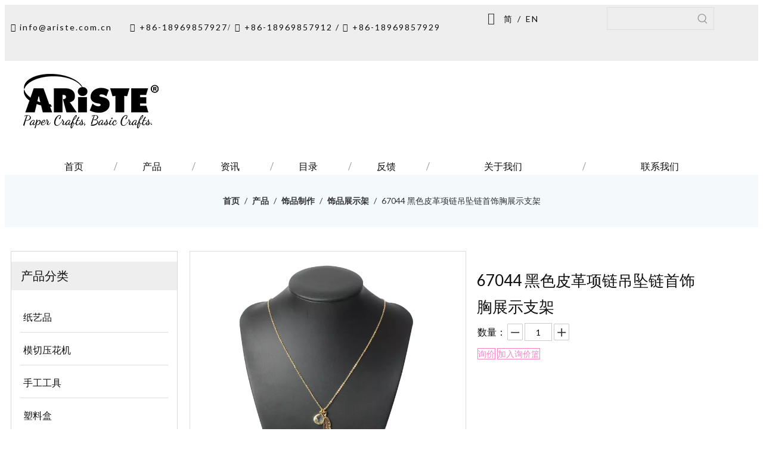

--- FILE ---
content_type: text/html;charset=utf-8
request_url: https://cn.ariste.com.cn/pd49329002.html
body_size: 76472
content:
<!DOCTYPE html> <html lang="zh" prefix="og: http://ogp.me/ns#" style="height: auto;"> <head> <script>document.write=function(e){documentWrite(document.currentScript,e)};function documentWrite(documenturrentScript,e){var i=document.createElement("span");i.innerHTML=e;var o=i.querySelectorAll("script");if(o.length)o.forEach(function(t){if(t.src&&t.src!=""){var script=document.createElement("script");script.src=t.src;document.body.appendChild(script)}});document.body.appendChild(i)}
window.onloadHack=function(func){if(!!!func||typeof func!=="function")return;if(document.readyState==="complete")func();else if(window.addEventListener)window.addEventListener("load",func,false);else if(window.attachEvent)window.attachEvent("onload",func,false)};</script> <title>67044 黑色皮革项链吊坠链首饰胸展示支架 供应 - 宁波合益进出口有限公司</title> <meta name="keywords" content=""/> <meta name="description" content="宁波合益进出口有限公司专业生产销售67044 黑色皮革项链吊坠链首饰胸展示支架。67044 黑色皮革项链吊坠链首饰胸展示支架价格低廉，质量上乘，欢迎新老客户咨询。"/> <link data-type="dns-prefetch" data-domain="jqrorwxhikqrll5q-static.micyjz.com" rel="dns-prefetch" href="//jqrorwxhikqrll5q-static.micyjz.com"> <link data-type="dns-prefetch" data-domain="iororwxhikqrll5q-static.micyjz.com" rel="dns-prefetch" href="//iororwxhikqrll5q-static.micyjz.com"> <link data-type="dns-prefetch" data-domain="rnrorwxhikqrll5q-static.micyjz.com" rel="dns-prefetch" href="//rnrorwxhikqrll5q-static.micyjz.com"> <link rel="canonical" href="https://cn.ariste.com.cn/pd49329002.html"/> <meta name="applicable-device" content="pc,mobile"/> <meta http-equiv="Cache-Control" content="no-transform"/> <meta http-equiv="X-UA-Compatible" content="IE=edge"/> <meta name="renderer" content="webkit"/> <meta http-equiv="Content-Type" content="text/html; charset=utf-8"/> <meta name="viewport" content="width=device-width, initial-scale=1, user-scalable=no"/> <link rel="icon" href="//iororwxhikqrll5q-static.micyjz.com/cloud/lkBpjKllllSRqiorpmqqip/bitbug_favicon.ico"> <style data-inline="true" data-type="inlineHeadStyle">.sitewidget-position .sitewidget-bd{font-size:14px;line-height:2em}.container-opened .sitewidget-position .sitewidget-hd,.container-opened .sitewidget-position .sitewidget-bd{margin:0 auto;max-width:100%}.container-opened .sitewidget-position .sitewidget-hd,.container-opened .sitewidget-position .sitewidget-bd{width:960px}.container-opened .sitewidget-position .sitewidget-hd,.container-opened .sitewidget-position .sitewidget-bd{width:1180px}.sitewidget-position .sitewidget-bd a,.sitewidget-position .sitewidget-bd .sitewidget-position-current{margin:0 5px}.prodlist-pro-shareit .sharethis-inline-share-buttons{text-align:left !important}html{-webkit-tap-highlight-color:rgba(0,0,0,0);-moz-tap-highlight-color:rgba(0,0,0,0);-ms-tap-highlight-color:rgba(0,0,0,0);-o-tap-highlight-color:rgba(0,0,0,0);tap-highlight-color:rgba(0,0,0,0)}#backstage-headArea,#backstage-headArea.off{display:block}#backstage-headArea-mobile{width:100%;position:fixed;top:0;left:0;z-index:109}#backstage-headArea-mobile,#backstage-headArea-mobile.on{display:none}.follow-a{display:inline-block;margin:1px;text-align:center !important}.social-icon-hori{margin-right:8px}.social-icon-greycolor,.social-icon-blackgrey,.social-icon-default{-webkit-transition:all .2s ease-in-out;-moz-transition:all .2s ease-in-out;-ms-transition:all .2s ease-in-out;-o-transition:all .2s ease-in-out;transition:all .2s ease-in-out}.sitewidget-bd .social-icon-24.social-icon-blackgrey,.sitewidget-bd .social-icon-32.social-icon-blackgrey,.sitewidget-bd .social-icon-48.social-icon-blackgrey,.sitewidget-bd .social-icon-64.social-icon-blackgrey{background-color:#000}.social-follow-hori-text{display:inline-block;text-align:left;width:5em;vertical-align:middle}#colorbox,#cboxOverlay,#cboxWrapper{position:absolute;top:0;left:0;z-index:9999;overflow:hidden}#cboxOverlay{position:fixed;width:100%;height:100%}#cboxOverlay{background:#000}#colorbox,#cboxContent,#cboxLoadedContent{box-sizing:content-box;-moz-box-sizing:content-box;-webkit-box-sizing:content-box}#colorbox{outline:0}.proddetail-bigpic{float:left;position:relative;z-index:1}.proddetail-pic460 .proddetail-bigpic{width:462px}.proddetail-picshow{position:relative;border:1px solid #ddd}.proddetail-wrap .video_play_icon{cursor:pointer;position:absolute;left:10px;bottom:10px;width:50px;height:50px;z-index:105;background:#f0f1f2 0px -2px no-repeat}.proddetail-pic460 .proddetail-picshow .proddetail-showinner{width:460px;min-height:80px}.proddetail-showinner td{text-align:center;vertical-align:middle;width:100%;height:100%;background-color:#fff}.proddetail-bigpic .easyzoom{display:block}.proddetail-showinner img{display:block;margin:0 auto}.proddetail-bigpic .easyzoom .jqzoom .jqzoomw460{max-width:460px}.pro_pic_small{position:relative}.prodetail-video-box{position:relative}.thumblist-scroll-btns{margin-top:10px}.sitewidget-proddetail .prodd-color-bg .thumblist-scroll-btns,.sitewidget-proddetail .prodd-color-otl .thumblist-scroll-btns{margin-top:10px}.thumblist-scroll{position:relative;overflow:hidden;margin:0 auto}.proddetail-pic460 .thumblist-scroll{width:460px}.thumblist-scroll #thumblist{width:999em}.thumblist-scroll #thumblist li{float:left;padding:0 2px}.thumblist-scroll #thumblist li:first-child{padding-left:0}.thumblist-scroll #thumblist li a{display:table;height:60px;border:1px solid #CCC;outline:0}.thumblist-scroll #thumblist li .maplargepic460{height:70px}.thumblist-scroll #thumblist li a.zoomThumbActive{border:2px solid #dd4a4b}.sitewidget-proddetail .prodd-color-bg .thumblist-scroll #thumblist li a,.sitewidget-proddetail .prodd-color-otl .thumblist-scroll #thumblist li a{margin-top:6px}.sitewidget-proddetail .prodd-color-otl .thumblist-scroll #thumblist li a.zoomThumbActive{border:2px solid #c40000;position:relative}.thumblist-scroll #thumblist li a span{display:table-cell;vertical-align:middle;text-align:center;line-height:1em;font-size:0}#thumblist .maplargepic460 img{width:70px;height:auto;max-height:70px;object-fit:contain}.sitewidget-proddetail .prodd-color-bg .thumblist-scroll #thumblist li a.zoomThumbActive:after,.sitewidget-proddetail .prodd-color-otl .thumblist-scroll #thumblist li a.zoomThumbActive:after{content:' ';width:11px;height:6px;position:absolute;top:-6px;left:50%;margin-left:-3px;background:url([data-uri]) no-repeat}.sitewidget-proddetail .prodd-color-otl .thumblist-scroll #thumblist li a.zoomThumbActive:after{background-position:-170px -10px}.thumblist-scroll #thumblist li:last-child{padding-right:0}.prodlist-pro-shareit{margin-top:10px;margin-bottom:10px}.prodlist-pro-shareit .prodlist-pro-shareiten,.prodlist-pro-shareit .prodlist-pro-shareitcn{margin-right:2px}.sitewidget-proddetail .prodlist-pro-shareit .prodlist-pro-shareitcn{line-height:28px}.proddetail-description{width:100%;float:right}.proddetail-pic460 .proddetail-description{margin-left:-462px}.proddetail-pic460 .description-inner{padding-left:472px}.pro-this-description{padding:10px 10px 20px}.this-description-name{font-size:18px;font-weight:normal;line-height:1.5em;margin-bottom:5px}.sitewidget-proddetail .row{zoom:1}.row:before,.row:after{content:" ";display:table}.col-xs-1,.col-sm-1,.col-md-1,.col-lg-1,.col-xs-2,.col-sm-2,.col-md-2,.col-lg-2,.col-xs-3,.col-sm-3,.col-md-3,.col-lg-3,.col-xs-4,.col-sm-4,.col-md-4,.col-lg-4,.col-xs-5,.col-sm-5,.col-md-5,.col-lg-5,.col-xs-6,.col-sm-6,.col-md-6,.col-lg-6,.col-xs-7,.col-sm-7,.col-md-7,.col-lg-7,.col-xs-8,.col-sm-8,.col-md-8,.col-lg-8,.col-xs-9,.col-sm-9,.col-md-9,.col-lg-9,.col-xs-10,.col-sm-10,.col-md-10,.col-lg-10,.col-xs-11,.col-sm-11,.col-md-11,.col-lg-11,.col-xs-12,.col-sm-12,.col-md-12,.col-lg-12{min-height:1px}.col-md-1,.col-md-2,.col-md-3,.col-md-4,.col-md-5,.col-md-6,.col-md-7,.col-md-8,.col-md-9,.col-md-10,.col-md-11,.col-md-12{float:left}.col-md-2{width:16.666666666666664%}.row>div[class^="col-"]{padding:10px 0}.row>div[class^="col-"]>div[id^="location_"]{margin:0 10px}a{text-decoration:none}.col-md-6{width:50%}input,textarea,select{font-family:inherit;font-size:inherit;font-weight:inherit}input,textarea,select{*font-size:100%}.hide{display:none}.row:after{clear:both}.container:after{clear:both}.col-md-12{width:100%}.row>div.col-md-12{padding:0}.row>div.col-md-12>div[id^="location_"]{margin:0}.container .row>div.col-md-12>div[id^="location_"],.row .row>div.col-md-12>div[id^="location_"]{margin:0 10px}.sitewidget-placeholder .sitewidget-bd>div.resizee{min-height:10px}fieldset,img{border:0}.fix{clear:both;zoom:1}ol,ul{list-style:none}.fix:after{display:block;clear:both;height:0;overflow:hidden;visibility:hidden;content:"."}.frontend-body-canvas #backstage-bodyArea{position:relative;z-index:7}.col-md-3{width:25%}.sitewidget-hd{position:relative}h1,h2,h3,h4,h5,h6{font-weight:normal}.col-md-9{width:75%}table{border-collapse:collapse;border-spacing:0}.fll{float:left}address,caption,cite,code,dfn,em,th,var{font-style:normal;font-weight:normal}caption,th{text-align:left}.flr{float:right}.sitewidget-separator{min-height:3px}.sitewidget-separator .sitewidget-bd>div{margin:3px 0}.inquire-basket-listwrap{position:fixed;z-index:2147483647;right:0;bottom:0;width:230px;background-color:#fff;border:1px solid #aaa;box-shadow:0 0 8px #999}#prodInquireBasket{display:none}.shoppingBasketIcon{display:none;z-index:98;position:fixed;right:10px;bottom:120px;width:50px;height:50px;border-radius:25px;background:#7a8599;text-align:center;line-height:50px;font-size:25px;cursor:pointer}.shoppingBasketIcon{display:block}.sitewidget-quicknavigation-mobilestyle .sitewidget-hd-toggleTitle .sitewidget-quicknav-settedtitle,.sitewidget-quicknavigation-mobilestyle .sitewidget-hd-toggleTitle .sitewidget-thumb,.sitewidget-quicknavigation .sitewidget-hd .sitewidget-thumb{display:none}.sitewidget-quicknavigation-mobilestyle .sitewidget-hd-toggleTitle .sitewidget-thumb{position:absolute;right:5px;height:20px;width:20px;cursor:pointer;top:50%;margin-top:-10px;line-height:20px}.owl-theme .owl-controls{margin-top:10px;text-align:center}.owl-theme .owl-controls .owl-buttons div{color:#FFF;display:inline-block;zoom:1;*display:inline;padding:3px 10px;font-size:12px;-webkit-border-radius:30px;-moz-border-radius:30px;border-radius:30px;background:#869791;filter:Alpha(Opacity=50);opacity:.5}.block-icon{font-family:"block-icon" !important;font-size:16px;font-style:normal;-webkit-font-smoothing:antialiased;-moz-osx-font-smoothing:grayscale;line-height:1}.block-iconyuyanlan:before{content:"\e686"}.sitewidget-langBar .lang-bar{position:relative}.lang-bar.lang-bar-left,.lang-bar.lang-bar-left .langBar-easystyle-thumb a{text-align:left}.sitewidget-langBar .front-icon-box{display:inline;margin-right:8px;line-height:1;vertical-align:middle}.sitewidget-langBar .lang-bar .block-iconyuyanlan{background:0;line-height:1;width:auto;position:absolute}.sitewidget-langBar .lang-bar .lang-cont{display:inline-block;margin:2px 0}.sitewidget-langBar .lang-bar .lang-cont .lang-a{text-decoration:none;display:inline-block;vertical-align:middle}.sitewidget-langBar .lang-bar .lang-div-mid{display:inline-block;vertical-align:middle;margin:2px}.sitewidget-graphic .sitewidget-bd *,.sitewidget-text .sitewidget-bd *{font-size:inherit;color:inherit;line-height:normal}.hasOverflowX{overflow-x:auto;overflow-y:hidden}.sitewidget-graphic .sitewidget-bd.fix{word-break:break-word}body,.backstage-frontendpreview{background-position:top center;background-repeat:repeat;background-attachment:scroll}body,.backstage-frontendpreview{background:0;background-color:#fff}#outerContainer_1620712205706{background-color:#eee;border-left:0 solid #000;border-right:0 solid #000;border-top:0 solid #000;border-bottom:0 solid #000;border-top-right-radius:0;border-top-left-radius:0;border-bottom-right-radius:0;border-bottom-left-radius:0;margin-top:0;margin-bottom:0;padding-top:0;padding-bottom:0;box-shadow:0}#outerContainer_1620712205706>.container{border-left:0 solid #000;border-right:0 solid #000;border-top:0 solid #000;border-bottom:0 solid #000;border-top-right-radius:0;border-top-left-radius:0;border-bottom-right-radius:0;border-bottom-left-radius:0;margin-top:0;margin-bottom:0;padding-top:0;padding-bottom:0}.frontend-body-canvas #outerContainer_1620712205706 [data-type='columns']{padding-top:0;padding-bottom:0}.backstage-stwidgets-settingwrap,.siteblocks-container :not(.edit-normal){font-family:\5fae\8f6f\96c5\9ed1}.backstage-stwidgets-settingwrap,.siteblocks-container :not(.edit-normal){font-family:Lato}.sitewidget-text-20210511135004{border-left:0 solid #000;border-right:0 solid #000;border-top:0 solid #000;border-bottom:0 solid #000;border-top-right-radius:0;border-top-left-radius:0;border-bottom-right-radius:0;border-bottom-left-radius:0;margin-top:0;margin-right:0;margin-bottom:0;margin-left:0;padding-top:0;padding-right:0;padding-bottom:0;padding-left:0;box-shadow:0}.sitewidget-bd{font-family:Arvo;font-size:14px;color:#545454;font-weight:0;letter-spacing:0;line-height:1.7em;text-align:left}.sitewidget-bd{font-family:Lato;font-size:14px;color:#0d0d0d;font-weight:400;letter-spacing:2px;line-height:1.7em;text-align:left}.sitewidget-bd{background-position:left top;background-repeat:repeat;background-attachment:scroll}.sitewidget-bd{background:0}.sitewidget-text-20210511135004 .sitewidget-bd{border-left:0 solid #666;border-right:0 solid #666;border-top:0 solid #666;border-bottom:0 solid #666;border-top-right-radius:0;border-top-left-radius:0;border-bottom-right-radius:0;border-bottom-left-radius:0;margin-top:0;margin-right:0;margin-bottom:0;margin-left:0;padding-top:0;padding-right:0;padding-bottom:0;padding-left:0}.sitewidget-text-20210511135004 .sitewidget-bd{font-size:14px;color:#0d0d0d;font-weight:400}.sitewidget-text-20210511135004 .sitewidget-bd *,.sitewidget-text-20210511135004 .sitewidget-bd{letter-spacing:2px;line-height:3.4em;text-align:left}div[class^='sitewidget-'] a{font-family:Arial;font-size:14px;color:#545454;font-weight:0;letter-spacing:0;line-height:1.7em;text-align:left}div[class^='sitewidget-'] a{font-family:Lato;font-size:14px;color:#0d0d0d;font-weight:400;letter-spacing:2px;line-height:1.7em;text-align:left}.sitewidget-text-20210511135649{border-left:0 solid #000;border-right:0 solid #000;border-top:0 solid #000;border-bottom:0 solid #000;border-top-right-radius:0;border-top-left-radius:0;border-bottom-right-radius:0;border-bottom-left-radius:0;margin-top:0;margin-right:0;margin-bottom:0;margin-left:0;padding-top:0;padding-right:0;padding-bottom:0;padding-left:0;box-shadow:0}.sitewidget-text-20210511135649 .sitewidget-bd{border-left:0 solid #666;border-right:0 solid #666;border-top:0 solid #666;border-bottom:0 solid #666;border-top-right-radius:0;border-top-left-radius:0;border-bottom-right-radius:0;border-bottom-left-radius:0;margin-top:0;margin-right:0;margin-bottom:0;margin-left:0;padding-top:0;padding-right:0;padding-bottom:0;padding-left:0}.sitewidget-text-20210511135649 .sitewidget-bd{font-size:14px;color:#0d0d0d;font-weight:400}.sitewidget-text-20210511135649 .sitewidget-bd *,.sitewidget-text-20210511135649 .sitewidget-bd{letter-spacing:2px;line-height:3.4em;text-align:left}.sitewidget-langBar-20210511135918{border-left:0 solid #000;border-right:0 solid #000;border-top:0 solid #000;border-bottom:0 solid #000;border-top-right-radius:0;border-top-left-radius:0;border-bottom-right-radius:0;border-bottom-left-radius:0;margin-top:0;margin-right:0;margin-bottom:0;margin-left:0;padding-top:0;padding-right:0;padding-bottom:0;padding-left:0;box-shadow:0}.sitewidget-langBar-20210511135918 .sitewidget-bd{border-left:0 solid #0d0d0d;border-right:0 solid #0d0d0d;border-top:0 solid #0d0d0d;border-bottom:0 solid #0d0d0d;border-top-right-radius:0;border-top-left-radius:0;border-bottom-right-radius:0;border-bottom-left-radius:0;margin-top:0;margin-right:0;margin-bottom:0;margin-left:0;padding-top:0;padding-right:0;padding-bottom:0;padding-left:0}.sitewidget-langBar-20210511135918 .sitewidget-bd{font-size:14px;color:#0d0d0d;font-weight:400}.sitewidget-langBar-20210511135918 .sitewidget-bd *,.sitewidget-langBar-20210511135918 .sitewidget-bd{letter-spacing:2px;line-height:2.8em;text-align:left}.sitewidget-langBar-20210511135918 .sitewidget-bd a{font-size:14px;color:#0d0d0d;font-weight:400;letter-spacing:2px;line-height:2.8em;text-align:left}.sitewidget-prodSearchNew-20210712174143{border-left:0 solid #000;border-right:0 solid #000;border-top:0 solid #000;border-bottom:0 solid #000;border-top-right-radius:0;border-top-left-radius:0;border-bottom-right-radius:0;border-bottom-left-radius:0;margin-top:0;margin-right:0;margin-bottom:0;margin-left:0;padding-top:4px;padding-right:0;padding-bottom:0;padding-left:0;box-shadow:0}.sitewidget-prodSearchNew-20210712174143 .sitewidget-bd{border-left:0 solid #0d0d0d;border-right:0 solid #0d0d0d;border-top:0 solid #0d0d0d;border-bottom:0 solid #0d0d0d;border-top-right-radius:0;border-top-left-radius:0;border-bottom-right-radius:0;border-bottom-left-radius:0;margin-top:0;margin-right:0;margin-bottom:0;margin-left:0;padding-top:0;padding-right:0;padding-bottom:0;padding-left:0}.sitewidget-position-20150126161948{background-color:#47afb8;background-color:rgba(71,175,184,0.06);border-left:0 solid #000;border-right:0 solid #000;border-top:0 solid #000;border-bottom:0 solid #c3e1db;border-top-right-radius:0;border-top-left-radius:0;border-bottom-right-radius:0;border-bottom-left-radius:0;margin-top:0;margin-right:0;margin-bottom:0;margin-left:0;padding-top:20px;padding-right:0;padding-bottom:20px;padding-left:0;box-shadow:0}.sitewidget-position-20150126161948 .sitewidget-bd{border-left:0 solid #666;border-right:0 solid #666;border-top:0 solid #666;border-bottom:0 solid #666;border-top-right-radius:0;border-top-left-radius:0;border-bottom-right-radius:0;border-bottom-left-radius:0;margin-top:0;margin-right:88.5px;margin-bottom:0;margin-left:88.5px;padding-top:10px;padding-right:0;padding-bottom:10px;padding-left:0}.sitewidget-position-20150126161948 .sitewidget-bd{font-size:14px;color:#333;font-weight:0}.sitewidget-position-20150126161948 .sitewidget-bd *,.sitewidget-position-20150126161948 .sitewidget-bd{letter-spacing:0;line-height:2em;text-align:center}.sitewidget-position-20150126161948 .sitewidget-bd a{font-size:14px;color:#333;font-weight:bold;letter-spacing:0;line-height:2em;text-align:center}.sitewidget-prodCategory-20210630162533{border-left:1px solid #d6d6d6;border-right:1px solid #d6d6d6;border-top:1px solid #d6d6d6;border-bottom:1px solid #d6d6d6;border-top-right-radius:0;border-top-left-radius:0;border-bottom-right-radius:0;border-bottom-left-radius:0;margin-top:0;margin-right:0;margin-bottom:0;margin-left:0;padding-top:0;padding-right:0;padding-bottom:0;padding-left:0;box-shadow:0}.sitewidget-hd{background-position:left top;background-repeat:repeat;background-attachment:scroll}.sitewidget-hd{background:0}.sitewidget-prodCategory-20210630162533 .sitewidget-hd{display:block;background-color:#eee;border-left:0 solid #000;border-right:0 solid #000;border-top:0 solid #000;border-bottom:0 solid #000;border-top-right-radius:0;border-top-left-radius:0;border-bottom-right-radius:0;border-bottom-left-radius:0;margin-top:0;margin-right:0;margin-bottom:0;margin-left:0;padding-top:0;padding-right:0;padding-bottom:0;padding-left:16px}.sitewidget-hd>h2,.sitewidget-hd>h1{font-family:Arial;font-size:24px;color:#333;font-weight:0;letter-spacing:0;line-height:1.8em;text-align:left}.sitewidget-hd>h2,.sitewidget-hd>h1{font-family:Droid Serif;font-size:24px;color:#0d0d0d;font-weight:400;letter-spacing:0;line-height:1.8em;text-align:left}.sitewidget-prodCategory-20210630162533 .sitewidget-hd>h2{font-size:20px;color:#0d0d0d;font-weight:400;letter-spacing:0;line-height:2.4em;text-align:left}.sitewidget-prodCategory-20210630162533 .sitewidget-bd{border-left:0 solid #0d0d0d;border-right:0 solid #0d0d0d;border-top:0 solid #0d0d0d;border-bottom:0 solid #0d0d0d;border-top-right-radius:0;border-top-left-radius:0;border-bottom-right-radius:0;border-bottom-left-radius:0;margin-top:0;margin-right:0;margin-bottom:0;margin-left:0;padding-top:0;padding-right:0;padding-bottom:0;padding-left:0}.sitewidget-prodCategory-20210630162533 .sitewidget-bd a{font-size:16px;color:#0f0f0f;font-weight:400;letter-spacing:0;line-height:2.2em;text-align:left}.sitewidget-prodCategory-20210630162533 .sm-mint-vertical>.prodli>a:before,.sitewidget-prodCategory-20210630162533 .sm-mint-vertical>.prodli>a:after{background:#ddd}.sitewidget-graphicNew-20210426150704{background:#f0f1f2 no-repeat center bottom;background-size:initial;border-left:0 solid #000;border-right:0 solid #000;border-top:0 solid #000;border-bottom:0 solid #d6d6d6;border-top-right-radius:0;border-top-left-radius:0;border-bottom-right-radius:0;border-bottom-left-radius:0;margin-top:0;margin-right:0;margin-bottom:0;margin-left:0;padding-top:16px;padding-right:0;padding-bottom:16px;padding-left:6px;box-shadow:0}.sitewidget-graphicNew-20210426150704 .sitewidget-hd{display:block;border-left:0 solid #000;border-right:0 solid #000;border-top:0 solid #000;border-bottom:0 solid #000;border-top-right-radius:0;border-top-left-radius:0;border-bottom-right-radius:0;border-bottom-left-radius:0;margin-top:160px;margin-right:10px;margin-bottom:0;margin-left:20px;padding-top:0;padding-right:0;padding-bottom:0;padding-left:1px}.sitewidget-graphicNew-20210426150704 .sitewidget-hd>h2{font-size:24px;color:#0d0d0d;font-weight:0;letter-spacing:0;line-height:1.8em;text-align:left}.sitewidget-graphicNew-20210426150704 .sitewidget-bd{border-left:0 solid #666;border-right:0 solid #666;border-top:0 solid #666;border-bottom:0 solid #666;border-top-right-radius:0;border-top-left-radius:0;border-bottom-right-radius:0;border-bottom-left-radius:0;margin-top:0;margin-right:0;margin-bottom:0;margin-left:0;padding-top:0;padding-right:10px;padding-bottom:0;padding-left:20px}.sitewidget-graphicNew-20210426150704 .sitewidget-bd{font-family:Lato;font-size:14px;color:#0d0d0d;font-weight:400}.sitewidget-graphicNew-20210426150704 .sitewidget-bd *,.sitewidget-graphicNew-20210426150704 .sitewidget-bd{letter-spacing:0;line-height:1.7em;text-align:left}.sitewidget-graphicNew-20210426150704 .sitewidget-bd a{font-family:Lato;font-size:14px;color:#0d0d0d;font-weight:400;letter-spacing:0;line-height:1.6em;text-align:left}.sitewidget-prodDetail-20141127140104{border-left:0 solid #000;border-right:0 solid #000;border-top:0 solid #000;border-bottom:0 solid #000;border-top-right-radius:0;border-top-left-radius:0;border-bottom-right-radius:0;border-bottom-left-radius:0;margin-top:0;margin-right:0;margin-bottom:0;margin-left:0;padding-top:0;padding-right:0;padding-bottom:0;padding-left:0;box-shadow:0}.sitewidget-prodDetail-20141127140104 .sitewidget-bd{border-left:0 solid #0d0d0d;border-right:0 solid #0d0d0d;border-top:0 solid #0d0d0d;border-bottom:0 solid #0d0d0d;border-top-right-radius:0;border-top-left-radius:0;border-bottom-right-radius:0;border-bottom-left-radius:0;margin-top:0;margin-right:0;margin-bottom:0;margin-left:0;padding-top:0;padding-right:0;padding-bottom:0;padding-left:0}.sitewidget-prodDetail-20141127140104 .sitewidget-bd{font-size:16px;color:#0d0d0d;font-weight:400}.sitewidget-prodDetail-20141127140104 .sitewidget-bd *,.sitewidget-prodDetail-20141127140104 .sitewidget-bd{letter-spacing:0;line-height:1.7em;text-align:left}.sitewidget-prodDetail-20141127140104 .sitewidget-bd a{font-size:14px;color:#0d0d0d;font-weight:400;letter-spacing:0;line-height:1.7em;text-align:left}.gbColor0,a.gbColor0{color:#c3f2ff !important}.gbBdColor0,a.gbBdColor0{border-color:#c3f2ff !important}.sitewidget-prodDetail-20141127140104 .sitewidget-bd h1.this-description-name{font-size:26px;line-height:44px;letter-spacing:0;text-align:left;color:#0f0f0f}.sitewidget-prodDetail-20141127140104 .this-description-table .pro-detail-inquirewrap.prodd-btn-otl-colorful a.pro-detail-inquirebtn,.sitewidget-prodDetail-20141127140104 .this-description-table .pro-detail-inquirewrap.prodd-btn-otl-colorful a.pro-detail-orderbtn{border:1px solid #fe80c7;color:#fe80c7}.sitewidget-prodDetail-20141127140104 .this-description-table .pro-detail-inquirewrap.prodd-btn-otl-colorful a.pro-detail-inquirebtn i,.sitewidget-prodDetail-20141127140104 .this-description-table .pro-detail-inquirewrap.prodd-btn-otl-colorful a.pro-detail-orderbtn i{margin-left:5px}.sitewidget-prodDetail-20141127140104 .this-description-table .pro-detail-inquirewrap.prodd-btn-otl-colorful a.pro-detail-basket,.sitewidget-prodDetail-20141127140104 .this-description-table .pro-detail-inquirewrap.prodd-btn-otl-colorful a.pro-detail-cart{border:1px solid #fe80c7;color:#fe80c7}.sitewidget-prodDetail-20141127140104 .this-description-table .pro-detail-inquirewrap.prodd-btn-otl-colorful a.pro-detail-basket i,.sitewidget-prodDetail-20141127140104 .this-description-table .pro-detail-inquirewrap.prodd-btn-otl-colorful a.pro-detail-cart i{margin-left:5px}.sitewidget-prodDetail-20141127140104 .prodDetail-tab-style .detial-cont-prodescription .detial-cont-tabslabel,.sitewidget-prodDetail-20141127140104 .prodDetail-tab-style .detial-cont-prodescription .detial-cont-tabslabel li{background-color:#eee;line-height:40px}.sitewidget-prodDetail-20141127140104 .prodDetail-tab-style .detial-cont-prodescription .detial-cont-tabslabel li{height:40px}.sitewidget-prodDetail-20141127140104 .prodDetail-tab-style .detial-cont-prodescription .detial-cont-tabslabel li.on{background-color:#a9ecff;border-color:#a9ecff}.sitewidget-prodDetail-20141127140104 .prodDetail-tab-style .detial-cont-prodescription .detial-cont-tabslabel li.on{height:41px}.sitewidget-prodDetail-20141127140104 .prodDetail-tab-style .detial-cont-prodescription .detial-cont-tabslabel li a{font-size:16px;color:#0f0f0f}.sitewidget-prodDetail-20141127140104 .prodDetail-tab-style .detial-cont-prodescription .detial-cont-tabslabel li.on a{color:#0f0f0f}.sitewidget-relatedProducts-20161121144144{border-left:0 solid #000;border-right:0 solid #000;border-top:0 solid #000;border-bottom:0 solid #000;border-top-right-radius:0;border-top-left-radius:0;border-bottom-right-radius:0;border-bottom-left-radius:0;margin-top:20px;margin-right:0;margin-bottom:0;margin-left:0;padding-top:0;padding-right:0;padding-bottom:0;padding-left:0;box-shadow:0}.sitewidget-relatedProducts-20161121144144 .sitewidget-hd{display:block;background-color:#a9ecff;border-left:0 solid #000;border-right:0 solid #000;border-top:0 solid #000;border-bottom:0 solid #000;border-top-right-radius:0;border-top-left-radius:0;border-bottom-right-radius:0;border-bottom-left-radius:0;margin-top:0;margin-right:0;margin-bottom:0;margin-left:0;padding-top:0;padding-right:0;padding-bottom:0;padding-left:10px}.sitewidget-relatedProducts-20161121144144 .sitewidget-hd>h2{font-size:20px;color:#0f0f0f;font-weight:0;letter-spacing:0;line-height:2.4em;text-align:left}.sitewidget-relatedProducts-20161121144144 .sitewidget-bd{background-color:#fff;border-left:0 solid #ddd;border-right:0 solid #ddd;border-top:0 solid #ddd;border-bottom:0 solid #ddd;border-top-right-radius:0;border-top-left-radius:0;border-bottom-right-radius:0;border-bottom-left-radius:0;margin-top:0;margin-right:0;margin-bottom:0;margin-left:0;padding-top:10px;padding-right:4px;padding-bottom:10px;padding-left:4px}.sitewidget-relatedProducts .sitewidget-relatedProducts-hasBtns{padding:0 35px}.sitewidget-relatedProducts-20161121144144 .sitewidget-bd a{font-size:16px;color:#0d0d0d;font-weight:0;letter-spacing:0;line-height:1.4em;text-align:left}#outerContainer_1620717139476{border-left:0 solid #000;border-right:0 solid #000;border-top:2px solid #eee;border-bottom:0 solid #000;border-top-right-radius:0;border-top-left-radius:0;border-bottom-right-radius:0;border-bottom-left-radius:0;margin-top:0;margin-bottom:0;padding-top:0;padding-bottom:0;box-shadow:0}#outerContainer_1620717139476>.container{border-left:0 solid #000;border-right:0 solid #000;border-top:0 solid #000;border-bottom:0 solid #000;border-top-right-radius:0;border-top-left-radius:0;border-bottom-right-radius:0;border-bottom-left-radius:0;margin-top:0;margin-bottom:0;padding-top:0;padding-bottom:0}#outerContainer_1619142779884{border-left:0 solid #000;border-right:0 solid #000;border-top:0 solid #000;border-bottom:0 solid #000;border-top-right-radius:0;border-top-left-radius:0;border-bottom-right-radius:0;border-bottom-left-radius:0;margin-top:0;margin-bottom:0;padding-top:0;padding-bottom:0;box-shadow:0}#outerContainer_1619142779884>.container{border-left:0 solid #000;border-right:0 solid #000;border-top:0 solid #000;border-bottom:0 solid #000;border-top-right-radius:0;border-top-left-radius:0;border-bottom-right-radius:0;border-bottom-left-radius:0;margin-top:0;margin-bottom:0;padding-top:0;padding-bottom:0}.sitewidget-quickNav-20210423093726{border-left:0 solid #000;border-right:0 solid #000;border-top:0 solid #000;border-bottom:0 solid #000;border-top-right-radius:0;border-top-left-radius:0;border-bottom-right-radius:0;border-bottom-left-radius:0;margin-top:0;margin-right:0;margin-bottom:0;margin-left:0;padding-top:30px;padding-right:0;padding-bottom:0;padding-left:0;box-shadow:0}.sitewidget-quickNav-20210423093726 .sitewidget-hd{display:block;border-left:0 solid #000;border-right:0 solid #000;border-top:0 solid #000;border-bottom:0 solid #000;border-top-right-radius:0;border-top-left-radius:0;border-bottom-right-radius:0;border-bottom-left-radius:0;margin-top:0;margin-right:0;margin-bottom:0;margin-left:0;padding-top:0;padding-right:0;padding-bottom:6px;padding-left:0}.sitewidget-quickNav-20210423093726 .sitewidget-hd>h2{font-family:Droid Serif;font-size:22px;color:#0d0d0d;font-weight:400;letter-spacing:0;line-height:2em;text-align:left}.sitewidget-quickNav-20210423093726 .sitewidget-bd{border-left:0 solid #666;border-right:0 solid #666;border-top:0 solid #666;border-bottom:0 solid #666;border-top-right-radius:0;border-top-left-radius:0;border-bottom-right-radius:0;border-bottom-left-radius:0;margin-top:0;margin-right:0;margin-bottom:0;margin-left:0;padding-top:0;padding-right:0;padding-bottom:0;padding-left:0}.sitewidget-quickNav-20210423093726 .sitewidget-bd{font-size:16px;color:#666;font-weight:400}.sitewidget-quickNav-20210423093726 .sitewidget-bd *,.sitewidget-quickNav-20210423093726 .sitewidget-bd{letter-spacing:0;line-height:1.7em;text-align:left}.sitewidget-quickNav-20210423093726 .sitewidget-bd a{font-family:Lato;font-size:14px;color:#0d0d0d;font-weight:400;letter-spacing:2px;line-height:1.6em;text-align:left}.sitewidget-quickNav-20210511145858{border-left:0 solid #000;border-right:0 solid #000;border-top:0 solid #000;border-bottom:0 solid #000;border-top-right-radius:0;border-top-left-radius:0;border-bottom-right-radius:0;border-bottom-left-radius:0;margin-top:0;margin-right:0;margin-bottom:0;margin-left:0;padding-top:30px;padding-right:0;padding-bottom:0;padding-left:0;box-shadow:0}.sitewidget-quickNav-20210511145858 .sitewidget-hd{display:block;border-left:0 solid #000;border-right:0 solid #000;border-top:0 solid #000;border-bottom:0 solid #000;border-top-right-radius:0;border-top-left-radius:0;border-bottom-right-radius:0;border-bottom-left-radius:0;margin-top:0;margin-right:0;margin-bottom:0;margin-left:0;padding-top:0;padding-right:0;padding-bottom:6px;padding-left:0}.sitewidget-quickNav-20210511145858 .sitewidget-hd>h2{font-family:Droid Serif;font-size:22px;color:#0d0d0d;font-weight:400;letter-spacing:0;line-height:2em;text-align:left}.sitewidget-quickNav-20210511145858 .sitewidget-bd{border-left:0 solid #666;border-right:0 solid #666;border-top:0 solid #666;border-bottom:0 solid #666;border-top-right-radius:0;border-top-left-radius:0;border-bottom-right-radius:0;border-bottom-left-radius:0;margin-top:0;margin-right:0;margin-bottom:0;margin-left:0;padding-top:0;padding-right:0;padding-bottom:0;padding-left:0}.sitewidget-quickNav-20210511145858 .sitewidget-bd{font-size:16px;color:#666;font-weight:400}.sitewidget-quickNav-20210511145858 .sitewidget-bd *,.sitewidget-quickNav-20210511145858 .sitewidget-bd{letter-spacing:0;line-height:1.7em;text-align:left}.sitewidget-quickNav-20210511145858 .sitewidget-bd a{font-family:Lato;font-size:14px;color:#0d0d0d;font-weight:400;letter-spacing:2px;line-height:1.6em;text-align:left}.sitewidget-follow-20210423103109{border-left:0 solid #000;border-right:0 solid #000;border-top:0 solid #000;border-bottom:0 solid #000;border-top-right-radius:0;border-top-left-radius:0;border-bottom-right-radius:0;border-bottom-left-radius:0;margin-top:0;margin-right:0;margin-bottom:0;margin-left:0;padding-top:30px;padding-right:0;padding-bottom:0;padding-left:0;box-shadow:0}.sitewidget-follow-20210423103109 .sitewidget-hd{display:block;border-left:0 solid #000;border-right:0 solid #000;border-top:0 solid #000;border-bottom:0 solid #000;border-top-right-radius:0;border-top-left-radius:0;border-bottom-right-radius:0;border-bottom-left-radius:0;margin-top:0;margin-right:0;margin-bottom:0;margin-left:0;padding-top:0;padding-right:0;padding-bottom:6px;padding-left:0}.sitewidget-follow-20210423103109 .sitewidget-hd>h2{font-family:Droid Serif;font-size:22px;color:#0d0d0d;font-weight:400;letter-spacing:0;line-height:2em;text-align:left}.sitewidget-follow-20210423103109 .sitewidget-bd{border-left:0 solid #666;border-right:0 solid #666;border-top:0 solid #666;border-bottom:0 solid #666;border-top-right-radius:0;border-top-left-radius:0;border-bottom-right-radius:0;border-bottom-left-radius:0;margin-top:0;margin-right:0;margin-bottom:0;margin-left:0;padding-top:0;padding-right:60px;padding-bottom:0;padding-left:0}.sitewidget-follow-20210423103109 .sitewidget-bd{font-size:18px;color:#0d0d0d;font-weight:400}.sitewidget-follow-20210423103109 .sitewidget-bd *,.sitewidget-follow-20210423103109 .sitewidget-bd{letter-spacing:2px;line-height:1.7em;text-align:left}.sitewidget-follow-20210423103109 .sitewidget-bd{text-align:left}.sitewidget-follow-20210423103109 .follow-a{margin:0 5px 0 0}.sitewidget-follow-20210423103109 .sitewidget-bd a{font-family:Lato;font-size:14px;color:#0d0d0d;font-weight:400;letter-spacing:2px;line-height:1.6em;text-align:left}.sitewidget-text-20210425094026{border-left:0 solid #000;border-right:0 solid #000;border-top:0 solid #000;border-bottom:0 solid #000;border-top-right-radius:0;border-top-left-radius:0;border-bottom-right-radius:0;border-bottom-left-radius:0;margin-top:0;margin-right:0;margin-bottom:0;margin-left:0;padding-top:30px;padding-right:0;padding-bottom:0;padding-left:0;box-shadow:0}.sitewidget-text-20210425094026 .sitewidget-bd{border-left:0 solid #666;border-right:0 solid #666;border-top:0 solid #666;border-bottom:0 solid #666;border-top-right-radius:0;border-top-left-radius:0;border-bottom-right-radius:0;border-bottom-left-radius:0;margin-top:0;margin-right:0;margin-bottom:0;margin-left:0;padding-top:0;padding-right:0;padding-bottom:0;padding-left:0}.sitewidget-text-20210425094026 .sitewidget-bd{font-family:Droid Serif;font-size:22px;color:#0d0d0d;font-weight:400}.sitewidget-text-20210425094026 .sitewidget-bd *,.sitewidget-text-20210425094026 .sitewidget-bd{letter-spacing:0;line-height:2em;text-align:left}.sitewidget-text-20210425094429{border-left:0 solid #000;border-right:0 solid #000;border-top:0 solid #000;border-bottom:0 solid #000;border-top-right-radius:0;border-top-left-radius:0;border-bottom-right-radius:0;border-bottom-left-radius:0;margin-top:0;margin-right:0;margin-bottom:0;margin-left:0;padding-top:8px;padding-right:0;padding-bottom:0;padding-left:0;box-shadow:0}.sitewidget-text-20210425094429 .sitewidget-bd{border-left:0 solid #666;border-right:0 solid #666;border-top:0 solid #666;border-bottom:0 solid #666;border-top-right-radius:0;border-top-left-radius:0;border-bottom-right-radius:0;border-bottom-left-radius:0;margin-top:0;margin-right:0;margin-bottom:0;margin-left:0;padding-top:0;padding-right:0;padding-bottom:0;padding-left:0}.sitewidget-text-20210425094429 .sitewidget-bd{font-family:Lato;font-size:14px;color:#0d0d0d;font-weight:400}.sitewidget-text-20210425094429 .sitewidget-bd *,.sitewidget-text-20210425094429 .sitewidget-bd{letter-spacing:2px;line-height:1.9em;text-align:left}.sitewidget-text-20210425094429 .sitewidget-bd a{font-family:Lato;font-size:16px;color:#0d0d0d;font-weight:400;letter-spacing:2px;line-height:1.9em;text-align:left}#outerContainer_1619150210341{border-left:0 solid #000;border-right:0 solid #000;border-top:0 solid #000;border-bottom:0 solid #000;border-top-right-radius:0;border-top-left-radius:0;border-bottom-right-radius:0;border-bottom-left-radius:0;margin-top:0;margin-bottom:0;padding-top:0;padding-bottom:0;box-shadow:0}.sitewidget-placeHolder-20210423115422{height:30px;border-left:0 solid #fff;border-right:0 solid #fff;border-top:0 solid #fff;border-bottom:0 solid #fff;border-top-right-radius:0;border-top-left-radius:0;border-bottom-right-radius:0;border-bottom-left-radius:0;margin-top:0;margin-right:0;margin-bottom:0;margin-left:0;padding-top:0;padding-right:0;padding-bottom:0;padding-left:0;box-shadow:0}.sitewidget-placeHolder-20210423115422 .sitewidget-bd{border-left:0 solid #666;border-right:0 solid #666;border-top:0 solid #666;border-bottom:0 solid #666;border-top-right-radius:0;border-top-left-radius:0;border-bottom-right-radius:0;border-bottom-left-radius:0;margin-top:0;margin-right:0;margin-bottom:0;margin-left:0;padding-top:0;padding-right:0;padding-bottom:0;padding-left:0}.sitewidget-text-20210423115015{border-left:0 solid #000;border-right:0 solid #000;border-top:0 solid #156f77;border-bottom:0 solid #000;border-top-right-radius:0;border-top-left-radius:0;border-bottom-right-radius:0;border-bottom-left-radius:0;margin-top:0;margin-right:0;margin-bottom:0;margin-left:0;padding-top:0;padding-right:0;padding-bottom:0;padding-left:0;box-shadow:0}.sitewidget-text-20210423115015 .sitewidget-bd{border-left:0 solid #666;border-right:0 solid #666;border-top:0 solid #666;border-bottom:0 solid #666;border-top-right-radius:0;border-top-left-radius:0;border-bottom-right-radius:0;border-bottom-left-radius:0;margin-top:0;margin-right:0;margin-bottom:0;margin-left:0;padding-top:0;padding-right:0;padding-bottom:0;padding-left:0}.sitewidget-text-20210423115015 .sitewidget-bd{font-family:Lato;font-size:14px;color:#0d0d0d;font-weight:400}.sitewidget-text-20210423115015 .sitewidget-bd *,.sitewidget-text-20210423115015 .sitewidget-bd{letter-spacing:2px;line-height:2em;text-align:center}.sitewidget-text-20210423115015 .sitewidget-bd a{font-family:Lato;font-size:14px;color:#0d0d0d;font-weight:400;letter-spacing:2px;line-height:2em;text-align:left}.sitewidget-placeHolder-20210511151030{height:30px;border-left:0 solid #fff;border-right:0 solid #fff;border-top:0 solid #fff;border-bottom:0 solid #fff;border-top-right-radius:0;border-top-left-radius:0;border-bottom-right-radius:0;border-bottom-left-radius:0;margin-top:0;margin-right:0;margin-bottom:0;margin-left:0;padding-top:0;padding-right:0;padding-bottom:0;padding-left:0;box-shadow:0}.sitewidget-placeHolder-20210511151030 .sitewidget-bd{border-left:0 solid #666;border-right:0 solid #666;border-top:0 solid #666;border-bottom:0 solid #666;border-top-right-radius:0;border-top-left-radius:0;border-bottom-right-radius:0;border-bottom-left-radius:0;margin-top:0;margin-right:0;margin-bottom:0;margin-left:0;padding-top:0;padding-right:0;padding-bottom:0;padding-left:0}.owl-carousel{display:none;position:relative;width:100%;-ms-touch-action:pan-y}.owl-carousel .owl-wrapper-outer{overflow:hidden;position:relative;width:100%}.owl-carousel .owl-wrapper{display:none;position:relative;-webkit-transform:translate3d(0,0,0)}.owl-carousel .owl-wrapper,.owl-carousel .owl-item{-webkit-backface-visibility:hidden;-moz-backface-visibility:hidden;-ms-backface-visibility:hidden;-webkit-transform:translate3d(0,0,0);-moz-transform:translate3d(0,0,0);-ms-transform:translate3d(0,0,0)}.owl-carousel .owl-item{float:left;touch-action:pan-y}.owl-carousel .owl-wrapper:after{content:".";display:block;clear:both;visibility:hidden;line-height:0;height:0}.owl-controls{-webkit-user-select:none;-khtml-user-select:none;-moz-user-select:none;-ms-user-select:none;user-select:none;-webkit-tap-highlight-color:rgba(0,0,0,0)}.owl-controls .owl-page,.owl-controls .owl-buttons div{cursor:pointer}.labelclass{position:relative;overflow:hidden}.prodDetail-ttl{display:none;flex-direction:column;align-items:center;justify-content:center;left:-25px;width:95px;min-height:30px;transform:translateX(30%) rotate(315deg) translateZ(1px);transform-origin:left top;box-shadow:0 -100px 0 100px red;color:#fff;position:absolute;top:70px;text-align:center;font-size:14px;font-weight:700;line-height:1.2;z-index:1;background-color:red;word-break:break-word}.prodDetail-ttr{display:none;flex-direction:column;align-items:center;justify-content:center;right:0;width:95px;min-height:30px;padding-bottom:5px;transform:translateX(30%) rotate(45deg) translateZ(1px);transform-origin:left top;box-shadow:0 -100px 0 100px red;color:#fff;position:absolute;top:0;text-align:center;font-size:14px;font-weight:700;line-height:1.2;z-index:1;background-color:red;word-break:break-word}.prodDetail-tt{height:26px;position:absolute;z-index:2;display:none}.prodDetail-0-tt{top:0;left:0}.prodDetail-itl{position:absolute;display:none;z-index:2}.prodDetail-0-itl{top:0;left:0}.prodDetail-itr{position:absolute;display:none;z-index:2}.prodDetail-0-itr{top:0;right:0}.prodDetail-ir{position:absolute;display:none;z-index:3}.prodDetail-0-ir{top:10px;right:0}.prodDetail-tts{white-space:nowrap;width:73px;padding:0 5px;background-color:#000;color:#fff;text-align:center;display:none;font-size:14px;font-weight:normal;line-height:1.5em;margin-bottom:-3px}.owl-carousel{display:none;position:relative;width:100%;-ms-touch-action:pan-y}.owl-carousel .owl-wrapper-outer{overflow:hidden;position:relative;width:100%}.owl-carousel .owl-wrapper{display:none;position:relative;-webkit-transform:translate3d(0,0,0)}.owl-carousel .owl-wrapper,.owl-carousel .owl-item{-webkit-backface-visibility:hidden;-moz-backface-visibility:hidden;-ms-backface-visibility:hidden;-webkit-transform:translate3d(0,0,0);-moz-transform:translate3d(0,0,0);-ms-transform:translate3d(0,0,0)}.owl-carousel .owl-item{float:left;touch-action:pan-y}.owl-carousel .owl-wrapper:after{content:".";display:block;clear:both;visibility:hidden;line-height:0;height:0}.owl-controls{-webkit-user-select:none;-khtml-user-select:none;-moz-user-select:none;-ms-user-select:none;user-select:none;-webkit-tap-highlight-color:rgba(0,0,0,0)}.owl-controls .owl-page,.owl-controls .owl-buttons div{cursor:pointer}.frontend-body-canvas #backstage-headArea{z-index:9}.sitewidget-prodGroupCategory{z-index:8}.sitewidget-searchNew .outline-search-box .search-box .search-fix-wrap{position:relative}.sitewidget-searchNew .inner-container{position:absolute;left:0;top:0;height:100%;font-size:16px;box-sizing:border-box;padding:0 5px;white-space:nowrap;overflow:hidden;text-overflow:ellipsis;font-size:14px;text-align:left;display:flex;left:0;top:0;align-items:center;padding-left:15px;padding-right:10px;cursor:pointer}.sitewidget-searchNew .search-box-wrap input[type="text"],.sitewidget-searchNew .search-box-wrap button{box-sizing:border-box;border:0;display:block;background:0;padding:0;margin:0}.sitewidget-searchNew .outline-search-box .search-box .search-fix-wrap input[type="text"]{width:100%;text-indent:8px}.sitewidget-searchNew .search-box-wrap button{cursor:pointer;text-align:center;overflow:hidden;font-family:arial !important;display:flex;justify-content:center;align-items:center}.sitewidget-searchNew .outline-search-box .search-box .search-fix-wrap button{position:absolute;top:0;left:100%;background:url([data-uri]) \9;background-repeat:no-repeat \9;background-position:center center \9}.fa{display:inline-block;font:normal normal normal 14px/1 FontAwesome;font-size:inherit;text-rendering:auto;-webkit-font-smoothing:antialiased;-moz-osx-font-smoothing:grayscale;font-family:FontAwesome !important}.easyzoom{position:relative;display:inline-block;*display:inline;*zoom:1}.easyzoom img{vertical-align:bottom}.sitewidget-prodGroupCategory{position:relative;z-index:4}.sitewidget-prodGroupCategory .sitewidget-hd .sitewidget-prodGroupCategory-settedtitle,.sitewidget-prodGroupCategory .sitewidget-hd .sitewidget-thumb{display:none}.sitewidget-prodGroupCategory .sitewidget-hd .sitewidget-thumb{position:absolute;right:8px;height:20px;width:30px;cursor:pointer;text-align:center;top:50%;margin-top:-10px}.sitewidget-logo-20210511135625 img{filter:blur(0);transition:filter .5s ease}.sitewidget-navigation_style-20210511140310{border-left:0 solid;border-right:0 solid;border-top:0 solid;border-bottom:0 solid;border-top-right-radius:0;border-top-left-radius:0;border-bottom-right-radius:0;border-bottom-left-radius:0;margin-top:0;margin-right:0;margin-bottom:0;margin-left:0;padding-top:0;padding-right:0;padding-bottom:0;padding-left:0}.sitewidget-navigation_style-20210511140310 .smsmart{box-shadow:0}.sitewidget-navigation_style-20210511140310 .smsmart>.navnew-item>a{letter-spacing:0;line-height:60px;text-align:center;font-size:16px;color:#0d0d0d;font-weight:0}.sitewidget-navigation_style-20210511140310 .smsmart>.navnew-item>a{border-left:0 solid;border-right:0 solid;border-top:0 solid;border-bottom:0 solid;border-top-right-radius:0;border-top-left-radius:0;border-bottom-right-radius:0;border-bottom-left-radius:0;margin-top:0;margin-right:0;margin-bottom:0;margin-left:0;padding-top:0;padding-right:44px;padding-bottom:0;padding-left:44px}.sitewidget-navigation_style-20210511140310 .smsmart>.navnew-item.on>a{letter-spacing:0;font-size:16px;color:#fe80c7;font-weight:0}.sitewidget-navigation_style-20210511140310 .smsmart>.navnew-item.on>a{border-left:0 solid;border-right:0 solid;border-top:0 solid;border-bottom:0 solid;border-top-right-radius:0;border-top-left-radius:0;border-bottom-right-radius:0;border-bottom-left-radius:0;padding-top:0;padding-right:44px;padding-bottom:0;padding-left:44px}.sitewidget-navigation_style-20210511140310 .smsmart .navnew-sub1{background-color:#eee}.sitewidget-navigation_style-20210511140310 .smsmart .navnew-sub1{border-left:0 solid;border-right:0 solid;border-top:0 solid;border-bottom:0 solid;border-top-right-radius:0;border-top-left-radius:0;border-bottom-right-radius:0;border-bottom-left-radius:0;margin-top:0;margin-right:0;margin-bottom:0;margin-left:0;padding-top:10px;padding-right:0;padding-bottom:10px;padding-left:0}.social-icon-24{display:inline-block;width:25px;height:25px;vertical-align:middle}.social-icon-24.social-icon-linkedin{background:#f0f1f2 no-repeat 0 -128px #007fb1}.social-icon-24.social-icon-twitter{background:#f0f1f2 no-repeat 0 -256px #00aced}.social-icon-24.social-icon-youtube{background:#f0f1f2 no-repeat 0 -320px #cd332d}.social-icon-24.social-icon-instagram{background:#f0f1f2 no-repeat 0 -960px #3f729b}.social-icon-24.social-icon-pinterest{background:#f0f1f2 no-repeat 0 -1088px #bd081c}.social-icon-24.social-icon-vk{background:#f0f1f2 no-repeat 0 -1760px #ff3b3b}.pro_pic_big{display:block}.pro_pic_small{display:none}.sitewidget-proddetail .prodDetail-contain-0 .thumblist-scroll-btns{padding-top:10px;overflow:hidden;margin-top:0}.sitewidget-proddetail .prodDetail-contain-0 .thumblist-scroll #thumblist li{position:relative}.sitewidget-proddetail .prodDetail-contain-0 .thumblist-scroll #thumblist li a{position:relative}.sitewidget-proddetail .prodDetail-contain-0 .thumblist-scroll #thumblist li a:after{content:'';width:0 !important;height:0 !important;border-left:5px solid transparent;border-right:5px solid transparent;border-bottom:6px solid;border-bottom-color:inherit;background:none !important;top:-6px !important;left:50% !important;transform:translateX(-50%);position:absolute;margin-left:-3px}.prodWrap .sitewidget-bd{position:relative}.prodWrap .sitewidget-bd{position:relative}.prodWrap .prodDiv{padding:10px 15px;position:absolute;top:60px;z-index:20000;background:#fff;border:1px solid #dfdfdf;display:none;left:0;-webkit-box-shadow:#ccc 0px 0px 4px;-moz-box-shadow:#ccc 0px 0px 4px;box-shadow:#ccc 0px 0px 4px;border-radius:4px}.prodWrap .prodDivrecomend{padding:10px 15px;position:absolute;top:46px;z-index:20000;background:#fff;border:1px solid #dfdfdf;display:none;left:0;-webkit-box-shadow:#ccc 0px 0px 4px;-moz-box-shadow:#ccc 0px 0px 4px;box-shadow:#ccc 0px 0px 4px;border-radius:4px;width:460px;height:345px}.sitewidget-prodSearchNew-20210712174143 .outline-search-box .search-box form{border:1px solid #ddd;border-radius:0;background-color:transparent}.sitewidget-prodSearchNew-20210712174143 .outline-search-box .search-box .search-fix-wrap{margin-right:36px}.sitewidget-prodSearchNew-20210712174143 .outline-search-box .search-box .search-fix-wrap input[type="text"]{height:36px;line-height:36px;font-size:14px;color:#333}.sitewidget-prodSearchNew-20210712174143 .outline-search-box .search-box .search-fix-wrap button{width:36px;height:36px}.sitewidget-prodSearchNew-20210712174143 .outline-search-box .search-box .search-fix-wrap button .icon-svg{width:20px;height:20px;fill:#999}.sm-mint{border-bottom:2px solid #8db863;background:#67c696}.sm-mint-vertical{border-bottom:0}#menu-mint-vertical{background:#fff}.sm-mint a{border-bottom:2px solid #fff;padding:11px 20px 9px 20px;color:#fffefe;font-size:16px;line-height:17px;font-family:Arial,sans-serif;text-decoration:none}.sm-mint a.has-submenu{padding-right:32px}.sm-mint a span.sub-arrow{position:absolute;right:17px;top:50%;margin-top:-3px}.sm-mint-vertical a span.sub-arrow,.sm-mint ul a span.sub-arrow{right:15px;margin-top:-5px}.sm-mint-vertical a span.sub-arrow:before,.sm-mint ul a span.sub-arrow:before{content:"\f054"}.sm-mint-vertical>.prodli>a:after{content:"";width:calc(100% - 30px);height:1px;position:absolute;display:block;background:#8bdcb3;left:15px;bottom:0}.sm-mint ul{background:#f2f3f3;border:1px solid #dcdcdc}.sm-mint ul a{border-bottom:0;padding:9px 20px;color:#505967;font-size:14px;line-height:normal;-moz-border-radius:0;-webkit-border-radius:0;border-radius:0}.sitewidget-pictureNew .sitewidget-bd .picture-wrap{line-height:0}.sitewidget-pictureNew img{vertical-align:middle}.sitewidget-pictureNew .mobile-imgBox img{position:relative;max-width:100%}.owl-theme .owl-controls{margin-top:10px;text-align:center}.owl-theme .owl-controls .owl-buttons div{color:#FFF;display:inline-block;zoom:1;*display:inline;padding:3px 10px;font-size:12px;-webkit-border-radius:30px;-moz-border-radius:30px;border-radius:30px;background:#869791;filter:Alpha(Opacity=50);opacity:.5}.order-plus,.order-minus{margin-top:-3px;background:#fff;border:1px solid #ccc;border-radius:1px;height:1.8em;font-size:14px !important;padding:0 12px;color:#333;cursor:pointer;line-height:1.8em;display:inline-block;text-align:center;vertical-align:middle;outline:0;text-decoration:none}.order-minus{background:url([data-uri]) no-repeat center !important}.order-quan-input{width:40px;line-height:1.8em;height:1.8em;outline:0;border:1px solid #ccc;text-align:center;font-size:14px}.order-plus{background:url([data-uri]) no-repeat center !important}.sitewidget-separator .separator-line{height:0;border-width:0;display:inline-block;width:100%}.sitewidget-separator .separator-line.separator-line-solid{border-top-style:solid}.sm,.sm ul,.sm li{display:block;list-style:none;padding:0;margin:0;line-height:normal;direction:ltr}ul.sm{-webkit-tap-highlight-color:rgba(0,0,0,0)}ul.sm li{position:relative}ul.sm li{float:left}ul.sm ul li,ul.sm-vertical li{float:none}ul.sm a{position:relative;display:block}ul.sm a{white-space:nowrap}ul.sm ul a,ul.sm-vertical a{white-space:normal}ul.sm li *,ul.sm li *:before,ul.sm li *:after{-moz-box-sizing:content-box;-webkit-box-sizing:content-box;box-sizing:content-box}ul.sm li>a{border:0}ul.sm ul{position:absolute;top:-999999px;left:-800px;width:100px}ul.sm:after{content:"\00a0";display:block;height:0;font:0/0 serif;clear:both;visibility:hidden;overflow:hidden}.sitewidget-relatedProducts .sitewidget-relatedProducts-hasBtns{padding:0 35px}.sitewidget-relatedProducts .sitewidget-relatedProducts-wrap{position:relative}.sitewidget-relatedProducts .item{margin:0 10px;position:relative;text-align:center}.sitewidget-relatedProducts .sitewidget-relatedProducts-table{position:relative}.sitewidget-relatedProducts .sitewidget-bd a{word-break:break-word}.sitewidget-relatedProducts .sitewidget-relatedProducts-pic img{display:block;width:100%;height:auto}.sitewidget-relatedProducts .sitewidget-relatedProducts-table img{position:absolute;top:50%;left:50%;transform:translate(-50%,-50%);-ms-transform:translate(-50%,-50%);-webkit-transform:translate(-50%,-50%);-moz-transform:translate(-50%,-50%)}.sitewidget-relatedProducts .sitewidget-relatedProducts-title{margin-top:5px}.sitewidget-relatedProducts .sitewidget-relatedProducts-wrap .owl-prev,.sitewidget-relatedProducts .sitewidget-relatedProducts-wrap .owl-next{position:absolute;z-index:3;top:50%;margin-top:-28px;height:34px;width:34px;overflow:hidden;text-align:center;font:bold 34px/34px serif}.sitewidget-relatedProducts .sitewidget-relatedProducts-wrap .owl-prev{left:0}.sitewidget-relatedProducts .sitewidget-relatedProducts-hasBtns .disabled{color:#b3b3b3}.sitewidget-relatedProducts .sitewidget-relatedProducts-hasBtns .sitewidget-relatedProducts-wrap .owl-prev{left:-32px;padding:0}.sitewidget-relatedProducts .sitewidget-relatedProducts-wrap .owl-next{right:0}.sitewidget-relatedProducts .sitewidget-relatedProducts-hasBtns .sitewidget-relatedProducts-wrap .owl-next{right:-32px;padding:0}[data-type="rows"][data-level="rows"]{display:flex}#backstage-headArea-mobile{display:none}.sitewidget-navnew .navnew-thumb-switch{display:none}.sitewidget-navnew .smsmart,.sitewidget-navnew .smsmart ul,.sitewidget-navnew .smsmart li{display:block;list-style:none;line-height:normal;direction:ltr;-webkit-tap-highlight-color:rgba(0,0,0,0)}.sitewidget-navnew .smsmart{margin-left:auto;margin-right:auto}.sitewidget-navnew .smsmart{max-width:1180px}.sitewidget-navnew .smsmart.navnew-item-overview{display:table;width:100%}.sitewidget-navnew .smsmart li,.sitewidget-navnew .smsmart a{position:relative}.sitewidget-navnew .smsmart>li{float:left}.sitewidget-navnew .smsmart>li{float:left}.sitewidget-navnew .smsmart.navnew-item-overview>.navnew-item{display:table-cell;float:none}.sitewidget-navnew .smsmart a{display:block}.sitewidget-navnew .smsmart li>a{white-space:nowrap;-webkit-transition:all .3s;-moz-transition:all .3s;-ms-transition:all .3s;-o-transition:all .3s;transition:all .3s;-webkit-transition-property:color,background-color,padding-left,padding-right,margin-left,margin-right;-moz-transition-property:color,background-color,padding-left,padding-right,margin-left,margin-right;-ms-transition-property:color,background-color,padding-left,padding-right,margin-left,margin-right;-o-transition-property:color,background-color,padding-left,padding-right,margin-left,margin-right;transition-property:color,background-color,padding-left,padding-right,margin-left,margin-right}.sitewidget-navnew .smsmart.navnew-item-overview .navnew-item.on>a,.sitewidget-navnew .smsmart.navnew-item-overview .navnew-item.on>a:hover,.sitewidget-navnew .smsmart.navnew-item-overview .navnew-item>a,.sitewidget-navnew .smsmart.navnew-item-overview .navnew-item>a:hover{padding-left:0 !important;padding-right:0 !important}.navnew-style4 .navnew-separator,.navnew-wide-style4 .navnew-separator{position:absolute;left:auto;top:0;width:10px;height:100%;background:url([data-uri]);overflow:hidden;background-position:center center;background-repeat:no-repeat}.navnew-style4 li:first-child .navnew-separator,.navnew-wide-style4 li:first-child .navnew-separator{display:none}.sitewidget-navnew a .sub-arrow{display:inline-block;width:24px;background-position:center center;background-repeat:no-repeat}.sitewidget-navnew a .sub-arrow{display:inline-block;width:24px;background-position:center center;background-repeat:no-repeat}.sitewidget-navnew .navnew-link .sub-arrow{background:url([data-uri]);background-repeat:no-repeat !important}.sitewidget-navnew .navnew-link:hover .sub-arrow,.sitewidget-navnew .navnew-item.on .navnew-link .sub-arrow,.sitewidget-navnew a.navnew-link.highlighted .sub-arrow{background:url([data-uri])}.navnew-style4 .navnew-link:hover .sub-arrow,.navnew-style4 .navnew-item.on .navnew-link .sub-arrow,.navnew-style4 a.navnew-link.highlighted .sub-arrow,.navnew-wide-style4 .navnew-link:hover .sub-arrow,.navnew-wide-style4 .navnew-item.on .navnew-link .sub-arrow,.navnew-wide-style4 a.navnew-link.highlighted .sub-arrow{background:url([data-uri])}.sitewidget-navnew .smsmart ul{display:none}.sitewidget-navnew .smsmart ul{position:absolute;z-index:10;transition:transform ease-out .2s;-webkit-transition:-webkit-transform ease-out .2s;-moz-transition:-moz-transform ease-out .2s}.sitewidget-navnew .smsmart:after{content:"";display:block;height:0;font:0 / 0 serif;clear:both;visibility:hidden;overflow:hidden}@media(min-width:570px){.proddetail-pic460 .proddetail-bigpic{width:462px}.proddetail-pic460 .proddetail-picshow .proddetail-showinner{width:460px;min-height:80px}.proddetail-pic460 .proddetail-description{margin-left:-462px}.proddetail-pic460 .description-inner{padding-left:472px}.proddetail-pic460 .thumblist-scroll{width:460px}}@media(min-width:481px) and (max-width:989px){.thumblist-scroll #thumblist li{display:inline-block;float:none !important}}@media(min-width:1px) and (max-width:767px){.container{width:100%}.row>div[class^="col-"]>div[id^="location_"]{margin:0 20px}.row>div[class^="col-"]{padding:5px 0}.row>div.col-md-12{padding:0}.row>div.col-md-12>div[id^="location_"]{margin:0}.container .row>div.col-md-12>div[id^="location_"],.row .row>div.col-md-12>div[id^="location_"]{margin:0 20px}}@media(min-width:1px) and (max-width:989px){.sitewidget-navigation_style-20210511140310 .smsmart{background-color:#4d3632}.sitewidget-navigation_style-20210511140310 .smsmart>.navnew-item>a{letter-spacing:0;line-height:40px;text-align:left;font-size:14px;color:#fff;font-weight:0;font-style:0;text-decoration:0}.sitewidget-navigation_style-20210511140310 .smsmart>.navnew-item>a{border-left:0 solid;border-right:0 solid;border-top:0 solid;border-bottom:0 solid;border-top-right-radius:0;border-top-left-radius:0;border-bottom-right-radius:0;border-bottom-left-radius:0;margin-top:0;margin-right:0;margin-bottom:0;margin-left:0;padding-top:0;padding-right:0;padding-bottom:0;padding-left:20px}.sitewidget-navigation_style-20210511140310 .smsmart>.navnew-item.on>a{letter-spacing:0;font-size:14px;color:#fff;font-weight:0;font-style:0;text-decoration:underline}.sitewidget-navigation_style-20210511140310 .smsmart>.navnew-item.on>a{border-left:0 solid;border-right:0 solid;border-top:0 solid;border-bottom:0 solid;border-top-right-radius:0;border-top-left-radius:0;border-bottom-right-radius:0;border-bottom-left-radius:0}}@media(min-width:1px) and (max-width:989px){.sitewidget-navigation_style-20210511140310 .smsmart .navnew-sub1{background-color:#d1b791}.sitewidget-navigation_style-20210511140310 .smsmart .navnew-sub1{border-left:0 solid;border-right:0 solid;border-top:0 solid;border-bottom:0 solid;border-top-right-radius:0;border-top-left-radius:0;border-bottom-right-radius:0;border-bottom-left-radius:0;margin-top:0;margin-right:0;margin-bottom:0;margin-left:0;padding-top:0;padding-right:0;padding-bottom:0;padding-left:0}}@media(min-width:1px) and (max-width:989px){.navnew-thumb{height:46px;line-height:46px;position:relative}.sitewidget-navigation_style{pointer-events:auto}}@keyframes zoomInSmall{0%{opacity:0;-webkit-transform:scale(0.6);-moz-transform:scale(0.6);-ms-transform:scale(0.6);transform:scale(0.6)}70%{-webkit-transform:scale(1.02);-moz-transform:scale(1.02);-ms-transform:scale(1.02);transform:scale(1.02)}100%{opacity:1;-webkit-transform:scale(1);-moz-transform:scale(1);-ms-transform:scale(1);transform:scale(1)}}html,body{overflow-y:initial}@media(min-width:1220px){.container{width:1200px}}</style> <template data-js-type='inlineHeadStyle' data-type='inlineStyle'><style data-inline="true" data-type="inlineHeadStyle" data-static="true">.sitewidget-position .sitewidget-bd{font-size:14px;line-height:2em}.container-opened .sitewidget-position .sitewidget-hd,.container-opened .sitewidget-position .sitewidget-bd{margin:0 auto;max-width:100%}.container-opened .sitewidget-position .sitewidget-hd,.container-opened .sitewidget-position .sitewidget-bd{width:960px}.container-opened .sitewidget-position .sitewidget-hd,.container-opened .sitewidget-position .sitewidget-bd{width:1180px}.sitewidget-position .sitewidget-bd a,.sitewidget-position .sitewidget-bd .sitewidget-position-current{margin:0 5px}.prodlist-pro-shareit .sharethis-inline-share-buttons{text-align:left !important}html{-webkit-tap-highlight-color:rgba(0,0,0,0);-moz-tap-highlight-color:rgba(0,0,0,0);-ms-tap-highlight-color:rgba(0,0,0,0);-o-tap-highlight-color:rgba(0,0,0,0);tap-highlight-color:rgba(0,0,0,0)}#backstage-headArea,#backstage-headArea.off{display:block}#backstage-headArea-mobile{width:100%;position:fixed;top:0;left:0;z-index:109}#backstage-headArea-mobile,#backstage-headArea-mobile.on{display:none}.follow-a{display:inline-block;margin:1px;text-align:center !important}.social-icon-hori{margin-right:8px}.social-icon-greycolor,.social-icon-blackgrey,.social-icon-default{-webkit-transition:all .2s ease-in-out;-moz-transition:all .2s ease-in-out;-ms-transition:all .2s ease-in-out;-o-transition:all .2s ease-in-out;transition:all .2s ease-in-out}.sitewidget-bd .social-icon-24.social-icon-blackgrey,.sitewidget-bd .social-icon-32.social-icon-blackgrey,.sitewidget-bd .social-icon-48.social-icon-blackgrey,.sitewidget-bd .social-icon-64.social-icon-blackgrey{background-color:#000}.social-follow-hori-text{display:inline-block;text-align:left;width:5em;vertical-align:middle}#colorbox,#cboxOverlay,#cboxWrapper{position:absolute;top:0;left:0;z-index:9999;overflow:hidden}#cboxOverlay{position:fixed;width:100%;height:100%}#cboxOverlay{background:#000}#colorbox,#cboxContent,#cboxLoadedContent{box-sizing:content-box;-moz-box-sizing:content-box;-webkit-box-sizing:content-box}#colorbox{outline:0}.proddetail-bigpic{float:left;position:relative;z-index:1}.proddetail-pic460 .proddetail-bigpic{width:462px}.proddetail-picshow{position:relative;border:1px solid #ddd}.proddetail-wrap .video_play_icon{cursor:pointer;position:absolute;left:10px;bottom:10px;width:50px;height:50px;z-index:105;background:#f0f1f2 0px -2px no-repeat}.proddetail-pic460 .proddetail-picshow .proddetail-showinner{width:460px;min-height:80px}.proddetail-showinner td{text-align:center;vertical-align:middle;width:100%;height:100%;background-color:#fff}.proddetail-bigpic .easyzoom{display:block}.proddetail-showinner img{display:block;margin:0 auto}.proddetail-bigpic .easyzoom .jqzoom .jqzoomw460{max-width:460px}.pro_pic_small{position:relative}.prodetail-video-box{position:relative}.thumblist-scroll-btns{margin-top:10px}.sitewidget-proddetail .prodd-color-bg .thumblist-scroll-btns,.sitewidget-proddetail .prodd-color-otl .thumblist-scroll-btns{margin-top:10px}.thumblist-scroll{position:relative;overflow:hidden;margin:0 auto}.proddetail-pic460 .thumblist-scroll{width:460px}.thumblist-scroll #thumblist{width:999em}.thumblist-scroll #thumblist li{float:left;padding:0 2px}.thumblist-scroll #thumblist li:first-child{padding-left:0}.thumblist-scroll #thumblist li a{display:table;height:60px;border:1px solid #CCC;outline:0}.thumblist-scroll #thumblist li .maplargepic460{height:70px}.thumblist-scroll #thumblist li a.zoomThumbActive{border:2px solid #dd4a4b}.sitewidget-proddetail .prodd-color-bg .thumblist-scroll #thumblist li a,.sitewidget-proddetail .prodd-color-otl .thumblist-scroll #thumblist li a{margin-top:6px}.sitewidget-proddetail .prodd-color-otl .thumblist-scroll #thumblist li a.zoomThumbActive{border:2px solid #c40000;position:relative}.thumblist-scroll #thumblist li a span{display:table-cell;vertical-align:middle;text-align:center;line-height:1em;font-size:0}#thumblist .maplargepic460 img{width:70px;height:auto;max-height:70px;object-fit:contain}.sitewidget-proddetail .prodd-color-bg .thumblist-scroll #thumblist li a.zoomThumbActive:after,.sitewidget-proddetail .prodd-color-otl .thumblist-scroll #thumblist li a.zoomThumbActive:after{content:' ';width:11px;height:6px;position:absolute;top:-6px;left:50%;margin-left:-3px;background:url([data-uri]) no-repeat}.sitewidget-proddetail .prodd-color-otl .thumblist-scroll #thumblist li a.zoomThumbActive:after{background-position:-170px -10px}.thumblist-scroll #thumblist li:last-child{padding-right:0}.prodlist-pro-shareit{margin-top:10px;margin-bottom:10px}.prodlist-pro-shareit .prodlist-pro-shareiten,.prodlist-pro-shareit .prodlist-pro-shareitcn{margin-right:2px}.sitewidget-proddetail .prodlist-pro-shareit .prodlist-pro-shareitcn{line-height:28px}.proddetail-description{width:100%;float:right}.proddetail-pic460 .proddetail-description{margin-left:-462px}.proddetail-pic460 .description-inner{padding-left:472px}.pro-this-description{padding:10px 10px 20px}.this-description-name{font-size:18px;font-weight:normal;line-height:1.5em;margin-bottom:5px}.sitewidget-proddetail .row{zoom:1}.row:before,.row:after{content:" ";display:table}.col-xs-1,.col-sm-1,.col-md-1,.col-lg-1,.col-xs-2,.col-sm-2,.col-md-2,.col-lg-2,.col-xs-3,.col-sm-3,.col-md-3,.col-lg-3,.col-xs-4,.col-sm-4,.col-md-4,.col-lg-4,.col-xs-5,.col-sm-5,.col-md-5,.col-lg-5,.col-xs-6,.col-sm-6,.col-md-6,.col-lg-6,.col-xs-7,.col-sm-7,.col-md-7,.col-lg-7,.col-xs-8,.col-sm-8,.col-md-8,.col-lg-8,.col-xs-9,.col-sm-9,.col-md-9,.col-lg-9,.col-xs-10,.col-sm-10,.col-md-10,.col-lg-10,.col-xs-11,.col-sm-11,.col-md-11,.col-lg-11,.col-xs-12,.col-sm-12,.col-md-12,.col-lg-12{min-height:1px}.col-md-1,.col-md-2,.col-md-3,.col-md-4,.col-md-5,.col-md-6,.col-md-7,.col-md-8,.col-md-9,.col-md-10,.col-md-11,.col-md-12{float:left}.col-md-2{width:16.666666666666664%}.row>div[class^="col-"]{padding:10px 0}.row>div[class^="col-"]>div[id^="location_"]{margin:0 10px}a{text-decoration:none}.col-md-6{width:50%}input,textarea,select{font-family:inherit;font-size:inherit;font-weight:inherit}input,textarea,select{*font-size:100%}.hide{display:none}.row:after{clear:both}.container:after{clear:both}.col-md-12{width:100%}.row>div.col-md-12{padding:0}.row>div.col-md-12>div[id^="location_"]{margin:0}.container .row>div.col-md-12>div[id^="location_"],.row .row>div.col-md-12>div[id^="location_"]{margin:0 10px}.sitewidget-placeholder .sitewidget-bd>div.resizee{min-height:10px}fieldset,img{border:0}.fix{clear:both;zoom:1}ol,ul{list-style:none}.fix:after{display:block;clear:both;height:0;overflow:hidden;visibility:hidden;content:"."}.frontend-body-canvas #backstage-bodyArea{position:relative;z-index:7}.col-md-3{width:25%}.sitewidget-hd{position:relative}h1,h2,h3,h4,h5,h6{font-weight:normal}.col-md-9{width:75%}table{border-collapse:collapse;border-spacing:0}.fll{float:left}address,caption,cite,code,dfn,em,th,var{font-style:normal;font-weight:normal}caption,th{text-align:left}.flr{float:right}.sitewidget-separator{min-height:3px}.sitewidget-separator .sitewidget-bd>div{margin:3px 0}.inquire-basket-listwrap{position:fixed;z-index:2147483647;right:0;bottom:0;width:230px;background-color:#fff;border:1px solid #aaa;box-shadow:0 0 8px #999}#prodInquireBasket{display:none}.shoppingBasketIcon{display:none;z-index:98;position:fixed;right:10px;bottom:120px;width:50px;height:50px;border-radius:25px;background:#7a8599;text-align:center;line-height:50px;font-size:25px;cursor:pointer}.shoppingBasketIcon{display:block}.sitewidget-quicknavigation-mobilestyle .sitewidget-hd-toggleTitle .sitewidget-quicknav-settedtitle,.sitewidget-quicknavigation-mobilestyle .sitewidget-hd-toggleTitle .sitewidget-thumb,.sitewidget-quicknavigation .sitewidget-hd .sitewidget-thumb{display:none}.sitewidget-quicknavigation-mobilestyle .sitewidget-hd-toggleTitle .sitewidget-thumb{position:absolute;right:5px;height:20px;width:20px;cursor:pointer;top:50%;margin-top:-10px;line-height:20px}.owl-theme .owl-controls{margin-top:10px;text-align:center}.owl-theme .owl-controls .owl-buttons div{color:#FFF;display:inline-block;zoom:1;*display:inline;padding:3px 10px;font-size:12px;-webkit-border-radius:30px;-moz-border-radius:30px;border-radius:30px;background:#869791;filter:Alpha(Opacity=50);opacity:.5}.block-icon{font-family:"block-icon" !important;font-size:16px;font-style:normal;-webkit-font-smoothing:antialiased;-moz-osx-font-smoothing:grayscale;line-height:1}.block-iconyuyanlan:before{content:"\e686"}.sitewidget-langBar .lang-bar{position:relative}.lang-bar.lang-bar-left,.lang-bar.lang-bar-left .langBar-easystyle-thumb a{text-align:left}.sitewidget-langBar .front-icon-box{display:inline;margin-right:8px;line-height:1;vertical-align:middle}.sitewidget-langBar .lang-bar .block-iconyuyanlan{background:0;line-height:1;width:auto;position:absolute}.sitewidget-langBar .lang-bar .lang-cont{display:inline-block;margin:2px 0}.sitewidget-langBar .lang-bar .lang-cont .lang-a{text-decoration:none;display:inline-block;vertical-align:middle}.sitewidget-langBar .lang-bar .lang-div-mid{display:inline-block;vertical-align:middle;margin:2px}.sitewidget-graphic .sitewidget-bd *,.sitewidget-text .sitewidget-bd *{font-size:inherit;color:inherit;line-height:normal}.hasOverflowX{overflow-x:auto;overflow-y:hidden}.sitewidget-graphic .sitewidget-bd.fix{word-break:break-word}body,.backstage-frontendpreview{background-position:top center;background-repeat:repeat;background-attachment:scroll}body,.backstage-frontendpreview{background:0;background-color:#fff}#outerContainer_1620712205706{background-color:#eee;border-left:0 solid #000;border-right:0 solid #000;border-top:0 solid #000;border-bottom:0 solid #000;border-top-right-radius:0;border-top-left-radius:0;border-bottom-right-radius:0;border-bottom-left-radius:0;margin-top:0;margin-bottom:0;padding-top:0;padding-bottom:0;box-shadow:0}#outerContainer_1620712205706>.container{border-left:0 solid #000;border-right:0 solid #000;border-top:0 solid #000;border-bottom:0 solid #000;border-top-right-radius:0;border-top-left-radius:0;border-bottom-right-radius:0;border-bottom-left-radius:0;margin-top:0;margin-bottom:0;padding-top:0;padding-bottom:0}.frontend-body-canvas #outerContainer_1620712205706 [data-type='columns']{padding-top:0;padding-bottom:0}.backstage-stwidgets-settingwrap,.siteblocks-container :not(.edit-normal){font-family:\5fae\8f6f\96c5\9ed1}.backstage-stwidgets-settingwrap,.siteblocks-container :not(.edit-normal){font-family:Lato}.sitewidget-text-20210511135004{border-left:0 solid #000;border-right:0 solid #000;border-top:0 solid #000;border-bottom:0 solid #000;border-top-right-radius:0;border-top-left-radius:0;border-bottom-right-radius:0;border-bottom-left-radius:0;margin-top:0;margin-right:0;margin-bottom:0;margin-left:0;padding-top:0;padding-right:0;padding-bottom:0;padding-left:0;box-shadow:0}.sitewidget-bd{font-family:Arvo;font-size:14px;color:#545454;font-weight:0;letter-spacing:0;line-height:1.7em;text-align:left}.sitewidget-bd{font-family:Lato;font-size:14px;color:#0d0d0d;font-weight:400;letter-spacing:2px;line-height:1.7em;text-align:left}.sitewidget-bd{background-position:left top;background-repeat:repeat;background-attachment:scroll}.sitewidget-bd{background:0}.sitewidget-text-20210511135004 .sitewidget-bd{border-left:0 solid #666;border-right:0 solid #666;border-top:0 solid #666;border-bottom:0 solid #666;border-top-right-radius:0;border-top-left-radius:0;border-bottom-right-radius:0;border-bottom-left-radius:0;margin-top:0;margin-right:0;margin-bottom:0;margin-left:0;padding-top:0;padding-right:0;padding-bottom:0;padding-left:0}.sitewidget-text-20210511135004 .sitewidget-bd{font-size:14px;color:#0d0d0d;font-weight:400}.sitewidget-text-20210511135004 .sitewidget-bd *,.sitewidget-text-20210511135004 .sitewidget-bd{letter-spacing:2px;line-height:3.4em;text-align:left}div[class^='sitewidget-'] a{font-family:Arial;font-size:14px;color:#545454;font-weight:0;letter-spacing:0;line-height:1.7em;text-align:left}div[class^='sitewidget-'] a{font-family:Lato;font-size:14px;color:#0d0d0d;font-weight:400;letter-spacing:2px;line-height:1.7em;text-align:left}.sitewidget-text-20210511135649{border-left:0 solid #000;border-right:0 solid #000;border-top:0 solid #000;border-bottom:0 solid #000;border-top-right-radius:0;border-top-left-radius:0;border-bottom-right-radius:0;border-bottom-left-radius:0;margin-top:0;margin-right:0;margin-bottom:0;margin-left:0;padding-top:0;padding-right:0;padding-bottom:0;padding-left:0;box-shadow:0}.sitewidget-text-20210511135649 .sitewidget-bd{border-left:0 solid #666;border-right:0 solid #666;border-top:0 solid #666;border-bottom:0 solid #666;border-top-right-radius:0;border-top-left-radius:0;border-bottom-right-radius:0;border-bottom-left-radius:0;margin-top:0;margin-right:0;margin-bottom:0;margin-left:0;padding-top:0;padding-right:0;padding-bottom:0;padding-left:0}.sitewidget-text-20210511135649 .sitewidget-bd{font-size:14px;color:#0d0d0d;font-weight:400}.sitewidget-text-20210511135649 .sitewidget-bd *,.sitewidget-text-20210511135649 .sitewidget-bd{letter-spacing:2px;line-height:3.4em;text-align:left}.sitewidget-langBar-20210511135918{border-left:0 solid #000;border-right:0 solid #000;border-top:0 solid #000;border-bottom:0 solid #000;border-top-right-radius:0;border-top-left-radius:0;border-bottom-right-radius:0;border-bottom-left-radius:0;margin-top:0;margin-right:0;margin-bottom:0;margin-left:0;padding-top:0;padding-right:0;padding-bottom:0;padding-left:0;box-shadow:0}.sitewidget-langBar-20210511135918 .sitewidget-bd{border-left:0 solid #0d0d0d;border-right:0 solid #0d0d0d;border-top:0 solid #0d0d0d;border-bottom:0 solid #0d0d0d;border-top-right-radius:0;border-top-left-radius:0;border-bottom-right-radius:0;border-bottom-left-radius:0;margin-top:0;margin-right:0;margin-bottom:0;margin-left:0;padding-top:0;padding-right:0;padding-bottom:0;padding-left:0}.sitewidget-langBar-20210511135918 .sitewidget-bd{font-size:14px;color:#0d0d0d;font-weight:400}.sitewidget-langBar-20210511135918 .sitewidget-bd *,.sitewidget-langBar-20210511135918 .sitewidget-bd{letter-spacing:2px;line-height:2.8em;text-align:left}.sitewidget-langBar-20210511135918 .sitewidget-bd a{font-size:14px;color:#0d0d0d;font-weight:400;letter-spacing:2px;line-height:2.8em;text-align:left}.sitewidget-prodSearchNew-20210712174143{border-left:0 solid #000;border-right:0 solid #000;border-top:0 solid #000;border-bottom:0 solid #000;border-top-right-radius:0;border-top-left-radius:0;border-bottom-right-radius:0;border-bottom-left-radius:0;margin-top:0;margin-right:0;margin-bottom:0;margin-left:0;padding-top:4px;padding-right:0;padding-bottom:0;padding-left:0;box-shadow:0}.sitewidget-prodSearchNew-20210712174143 .sitewidget-bd{border-left:0 solid #0d0d0d;border-right:0 solid #0d0d0d;border-top:0 solid #0d0d0d;border-bottom:0 solid #0d0d0d;border-top-right-radius:0;border-top-left-radius:0;border-bottom-right-radius:0;border-bottom-left-radius:0;margin-top:0;margin-right:0;margin-bottom:0;margin-left:0;padding-top:0;padding-right:0;padding-bottom:0;padding-left:0}.sitewidget-position-20150126161948{background-color:#47afb8;background-color:rgba(71,175,184,0.06);border-left:0 solid #000;border-right:0 solid #000;border-top:0 solid #000;border-bottom:0 solid #c3e1db;border-top-right-radius:0;border-top-left-radius:0;border-bottom-right-radius:0;border-bottom-left-radius:0;margin-top:0;margin-right:0;margin-bottom:0;margin-left:0;padding-top:20px;padding-right:0;padding-bottom:20px;padding-left:0;box-shadow:0}.sitewidget-position-20150126161948 .sitewidget-bd{border-left:0 solid #666;border-right:0 solid #666;border-top:0 solid #666;border-bottom:0 solid #666;border-top-right-radius:0;border-top-left-radius:0;border-bottom-right-radius:0;border-bottom-left-radius:0;margin-top:0;margin-right:88.5px;margin-bottom:0;margin-left:88.5px;padding-top:10px;padding-right:0;padding-bottom:10px;padding-left:0}.sitewidget-position-20150126161948 .sitewidget-bd{font-size:14px;color:#333;font-weight:0}.sitewidget-position-20150126161948 .sitewidget-bd *,.sitewidget-position-20150126161948 .sitewidget-bd{letter-spacing:0;line-height:2em;text-align:center}.sitewidget-position-20150126161948 .sitewidget-bd a{font-size:14px;color:#333;font-weight:bold;letter-spacing:0;line-height:2em;text-align:center}.sitewidget-prodCategory-20210630162533{border-left:1px solid #d6d6d6;border-right:1px solid #d6d6d6;border-top:1px solid #d6d6d6;border-bottom:1px solid #d6d6d6;border-top-right-radius:0;border-top-left-radius:0;border-bottom-right-radius:0;border-bottom-left-radius:0;margin-top:0;margin-right:0;margin-bottom:0;margin-left:0;padding-top:0;padding-right:0;padding-bottom:0;padding-left:0;box-shadow:0}.sitewidget-hd{background-position:left top;background-repeat:repeat;background-attachment:scroll}.sitewidget-hd{background:0}.sitewidget-prodCategory-20210630162533 .sitewidget-hd{display:block;background-color:#eee;border-left:0 solid #000;border-right:0 solid #000;border-top:0 solid #000;border-bottom:0 solid #000;border-top-right-radius:0;border-top-left-radius:0;border-bottom-right-radius:0;border-bottom-left-radius:0;margin-top:0;margin-right:0;margin-bottom:0;margin-left:0;padding-top:0;padding-right:0;padding-bottom:0;padding-left:16px}.sitewidget-hd>h2,.sitewidget-hd>h1{font-family:Arial;font-size:24px;color:#333;font-weight:0;letter-spacing:0;line-height:1.8em;text-align:left}.sitewidget-hd>h2,.sitewidget-hd>h1{font-family:Droid Serif;font-size:24px;color:#0d0d0d;font-weight:400;letter-spacing:0;line-height:1.8em;text-align:left}.sitewidget-prodCategory-20210630162533 .sitewidget-hd>h2{font-size:20px;color:#0d0d0d;font-weight:400;letter-spacing:0;line-height:2.4em;text-align:left}.sitewidget-prodCategory-20210630162533 .sitewidget-bd{border-left:0 solid #0d0d0d;border-right:0 solid #0d0d0d;border-top:0 solid #0d0d0d;border-bottom:0 solid #0d0d0d;border-top-right-radius:0;border-top-left-radius:0;border-bottom-right-radius:0;border-bottom-left-radius:0;margin-top:0;margin-right:0;margin-bottom:0;margin-left:0;padding-top:0;padding-right:0;padding-bottom:0;padding-left:0}.sitewidget-prodCategory-20210630162533 .sitewidget-bd a{font-size:16px;color:#0f0f0f;font-weight:400;letter-spacing:0;line-height:2.2em;text-align:left}.sitewidget-prodCategory-20210630162533 .sm-mint-vertical>.prodli>a:before,.sitewidget-prodCategory-20210630162533 .sm-mint-vertical>.prodli>a:after{background:#ddd}.sitewidget-graphicNew-20210426150704{background:#f0f1f2 no-repeat center bottom;background-size:initial;border-left:0 solid #000;border-right:0 solid #000;border-top:0 solid #000;border-bottom:0 solid #d6d6d6;border-top-right-radius:0;border-top-left-radius:0;border-bottom-right-radius:0;border-bottom-left-radius:0;margin-top:0;margin-right:0;margin-bottom:0;margin-left:0;padding-top:16px;padding-right:0;padding-bottom:16px;padding-left:6px;box-shadow:0}.sitewidget-graphicNew-20210426150704 .sitewidget-hd{display:block;border-left:0 solid #000;border-right:0 solid #000;border-top:0 solid #000;border-bottom:0 solid #000;border-top-right-radius:0;border-top-left-radius:0;border-bottom-right-radius:0;border-bottom-left-radius:0;margin-top:160px;margin-right:10px;margin-bottom:0;margin-left:20px;padding-top:0;padding-right:0;padding-bottom:0;padding-left:1px}.sitewidget-graphicNew-20210426150704 .sitewidget-hd>h2{font-size:24px;color:#0d0d0d;font-weight:0;letter-spacing:0;line-height:1.8em;text-align:left}.sitewidget-graphicNew-20210426150704 .sitewidget-bd{border-left:0 solid #666;border-right:0 solid #666;border-top:0 solid #666;border-bottom:0 solid #666;border-top-right-radius:0;border-top-left-radius:0;border-bottom-right-radius:0;border-bottom-left-radius:0;margin-top:0;margin-right:0;margin-bottom:0;margin-left:0;padding-top:0;padding-right:10px;padding-bottom:0;padding-left:20px}.sitewidget-graphicNew-20210426150704 .sitewidget-bd{font-family:Lato;font-size:14px;color:#0d0d0d;font-weight:400}.sitewidget-graphicNew-20210426150704 .sitewidget-bd *,.sitewidget-graphicNew-20210426150704 .sitewidget-bd{letter-spacing:0;line-height:1.7em;text-align:left}.sitewidget-graphicNew-20210426150704 .sitewidget-bd a{font-family:Lato;font-size:14px;color:#0d0d0d;font-weight:400;letter-spacing:0;line-height:1.6em;text-align:left}.sitewidget-prodDetail-20141127140104{border-left:0 solid #000;border-right:0 solid #000;border-top:0 solid #000;border-bottom:0 solid #000;border-top-right-radius:0;border-top-left-radius:0;border-bottom-right-radius:0;border-bottom-left-radius:0;margin-top:0;margin-right:0;margin-bottom:0;margin-left:0;padding-top:0;padding-right:0;padding-bottom:0;padding-left:0;box-shadow:0}.sitewidget-prodDetail-20141127140104 .sitewidget-bd{border-left:0 solid #0d0d0d;border-right:0 solid #0d0d0d;border-top:0 solid #0d0d0d;border-bottom:0 solid #0d0d0d;border-top-right-radius:0;border-top-left-radius:0;border-bottom-right-radius:0;border-bottom-left-radius:0;margin-top:0;margin-right:0;margin-bottom:0;margin-left:0;padding-top:0;padding-right:0;padding-bottom:0;padding-left:0}.sitewidget-prodDetail-20141127140104 .sitewidget-bd{font-size:16px;color:#0d0d0d;font-weight:400}.sitewidget-prodDetail-20141127140104 .sitewidget-bd *,.sitewidget-prodDetail-20141127140104 .sitewidget-bd{letter-spacing:0;line-height:1.7em;text-align:left}.sitewidget-prodDetail-20141127140104 .sitewidget-bd a{font-size:14px;color:#0d0d0d;font-weight:400;letter-spacing:0;line-height:1.7em;text-align:left}.gbColor0,a.gbColor0{color:#c3f2ff !important}.gbBdColor0,a.gbBdColor0{border-color:#c3f2ff !important}.sitewidget-prodDetail-20141127140104 .sitewidget-bd h1.this-description-name{font-size:26px;line-height:44px;letter-spacing:0;text-align:left;color:#0f0f0f}.sitewidget-prodDetail-20141127140104 .this-description-table .pro-detail-inquirewrap.prodd-btn-otl-colorful a.pro-detail-inquirebtn,.sitewidget-prodDetail-20141127140104 .this-description-table .pro-detail-inquirewrap.prodd-btn-otl-colorful a.pro-detail-orderbtn{border:1px solid #fe80c7;color:#fe80c7}.sitewidget-prodDetail-20141127140104 .this-description-table .pro-detail-inquirewrap.prodd-btn-otl-colorful a.pro-detail-inquirebtn i,.sitewidget-prodDetail-20141127140104 .this-description-table .pro-detail-inquirewrap.prodd-btn-otl-colorful a.pro-detail-orderbtn i{margin-left:5px}.sitewidget-prodDetail-20141127140104 .this-description-table .pro-detail-inquirewrap.prodd-btn-otl-colorful a.pro-detail-basket,.sitewidget-prodDetail-20141127140104 .this-description-table .pro-detail-inquirewrap.prodd-btn-otl-colorful a.pro-detail-cart{border:1px solid #fe80c7;color:#fe80c7}.sitewidget-prodDetail-20141127140104 .this-description-table .pro-detail-inquirewrap.prodd-btn-otl-colorful a.pro-detail-basket i,.sitewidget-prodDetail-20141127140104 .this-description-table .pro-detail-inquirewrap.prodd-btn-otl-colorful a.pro-detail-cart i{margin-left:5px}.sitewidget-prodDetail-20141127140104 .prodDetail-tab-style .detial-cont-prodescription .detial-cont-tabslabel,.sitewidget-prodDetail-20141127140104 .prodDetail-tab-style .detial-cont-prodescription .detial-cont-tabslabel li{background-color:#eee;line-height:40px}.sitewidget-prodDetail-20141127140104 .prodDetail-tab-style .detial-cont-prodescription .detial-cont-tabslabel li{height:40px}.sitewidget-prodDetail-20141127140104 .prodDetail-tab-style .detial-cont-prodescription .detial-cont-tabslabel li.on{background-color:#a9ecff;border-color:#a9ecff}.sitewidget-prodDetail-20141127140104 .prodDetail-tab-style .detial-cont-prodescription .detial-cont-tabslabel li.on{height:41px}.sitewidget-prodDetail-20141127140104 .prodDetail-tab-style .detial-cont-prodescription .detial-cont-tabslabel li a{font-size:16px;color:#0f0f0f}.sitewidget-prodDetail-20141127140104 .prodDetail-tab-style .detial-cont-prodescription .detial-cont-tabslabel li.on a{color:#0f0f0f}.sitewidget-relatedProducts-20161121144144{border-left:0 solid #000;border-right:0 solid #000;border-top:0 solid #000;border-bottom:0 solid #000;border-top-right-radius:0;border-top-left-radius:0;border-bottom-right-radius:0;border-bottom-left-radius:0;margin-top:20px;margin-right:0;margin-bottom:0;margin-left:0;padding-top:0;padding-right:0;padding-bottom:0;padding-left:0;box-shadow:0}.sitewidget-relatedProducts-20161121144144 .sitewidget-hd{display:block;background-color:#a9ecff;border-left:0 solid #000;border-right:0 solid #000;border-top:0 solid #000;border-bottom:0 solid #000;border-top-right-radius:0;border-top-left-radius:0;border-bottom-right-radius:0;border-bottom-left-radius:0;margin-top:0;margin-right:0;margin-bottom:0;margin-left:0;padding-top:0;padding-right:0;padding-bottom:0;padding-left:10px}.sitewidget-relatedProducts-20161121144144 .sitewidget-hd>h2{font-size:20px;color:#0f0f0f;font-weight:0;letter-spacing:0;line-height:2.4em;text-align:left}.sitewidget-relatedProducts-20161121144144 .sitewidget-bd{background-color:#fff;border-left:0 solid #ddd;border-right:0 solid #ddd;border-top:0 solid #ddd;border-bottom:0 solid #ddd;border-top-right-radius:0;border-top-left-radius:0;border-bottom-right-radius:0;border-bottom-left-radius:0;margin-top:0;margin-right:0;margin-bottom:0;margin-left:0;padding-top:10px;padding-right:4px;padding-bottom:10px;padding-left:4px}.sitewidget-relatedProducts .sitewidget-relatedProducts-hasBtns{padding:0 35px}.sitewidget-relatedProducts-20161121144144 .sitewidget-bd a{font-size:16px;color:#0d0d0d;font-weight:0;letter-spacing:0;line-height:1.4em;text-align:left}#outerContainer_1620717139476{border-left:0 solid #000;border-right:0 solid #000;border-top:2px solid #eee;border-bottom:0 solid #000;border-top-right-radius:0;border-top-left-radius:0;border-bottom-right-radius:0;border-bottom-left-radius:0;margin-top:0;margin-bottom:0;padding-top:0;padding-bottom:0;box-shadow:0}#outerContainer_1620717139476>.container{border-left:0 solid #000;border-right:0 solid #000;border-top:0 solid #000;border-bottom:0 solid #000;border-top-right-radius:0;border-top-left-radius:0;border-bottom-right-radius:0;border-bottom-left-radius:0;margin-top:0;margin-bottom:0;padding-top:0;padding-bottom:0}#outerContainer_1619142779884{border-left:0 solid #000;border-right:0 solid #000;border-top:0 solid #000;border-bottom:0 solid #000;border-top-right-radius:0;border-top-left-radius:0;border-bottom-right-radius:0;border-bottom-left-radius:0;margin-top:0;margin-bottom:0;padding-top:0;padding-bottom:0;box-shadow:0}#outerContainer_1619142779884>.container{border-left:0 solid #000;border-right:0 solid #000;border-top:0 solid #000;border-bottom:0 solid #000;border-top-right-radius:0;border-top-left-radius:0;border-bottom-right-radius:0;border-bottom-left-radius:0;margin-top:0;margin-bottom:0;padding-top:0;padding-bottom:0}.sitewidget-quickNav-20210423093726{border-left:0 solid #000;border-right:0 solid #000;border-top:0 solid #000;border-bottom:0 solid #000;border-top-right-radius:0;border-top-left-radius:0;border-bottom-right-radius:0;border-bottom-left-radius:0;margin-top:0;margin-right:0;margin-bottom:0;margin-left:0;padding-top:30px;padding-right:0;padding-bottom:0;padding-left:0;box-shadow:0}.sitewidget-quickNav-20210423093726 .sitewidget-hd{display:block;border-left:0 solid #000;border-right:0 solid #000;border-top:0 solid #000;border-bottom:0 solid #000;border-top-right-radius:0;border-top-left-radius:0;border-bottom-right-radius:0;border-bottom-left-radius:0;margin-top:0;margin-right:0;margin-bottom:0;margin-left:0;padding-top:0;padding-right:0;padding-bottom:6px;padding-left:0}.sitewidget-quickNav-20210423093726 .sitewidget-hd>h2{font-family:Droid Serif;font-size:22px;color:#0d0d0d;font-weight:400;letter-spacing:0;line-height:2em;text-align:left}.sitewidget-quickNav-20210423093726 .sitewidget-bd{border-left:0 solid #666;border-right:0 solid #666;border-top:0 solid #666;border-bottom:0 solid #666;border-top-right-radius:0;border-top-left-radius:0;border-bottom-right-radius:0;border-bottom-left-radius:0;margin-top:0;margin-right:0;margin-bottom:0;margin-left:0;padding-top:0;padding-right:0;padding-bottom:0;padding-left:0}.sitewidget-quickNav-20210423093726 .sitewidget-bd{font-size:16px;color:#666;font-weight:400}.sitewidget-quickNav-20210423093726 .sitewidget-bd *,.sitewidget-quickNav-20210423093726 .sitewidget-bd{letter-spacing:0;line-height:1.7em;text-align:left}.sitewidget-quickNav-20210423093726 .sitewidget-bd a{font-family:Lato;font-size:14px;color:#0d0d0d;font-weight:400;letter-spacing:2px;line-height:1.6em;text-align:left}.sitewidget-quickNav-20210511145858{border-left:0 solid #000;border-right:0 solid #000;border-top:0 solid #000;border-bottom:0 solid #000;border-top-right-radius:0;border-top-left-radius:0;border-bottom-right-radius:0;border-bottom-left-radius:0;margin-top:0;margin-right:0;margin-bottom:0;margin-left:0;padding-top:30px;padding-right:0;padding-bottom:0;padding-left:0;box-shadow:0}.sitewidget-quickNav-20210511145858 .sitewidget-hd{display:block;border-left:0 solid #000;border-right:0 solid #000;border-top:0 solid #000;border-bottom:0 solid #000;border-top-right-radius:0;border-top-left-radius:0;border-bottom-right-radius:0;border-bottom-left-radius:0;margin-top:0;margin-right:0;margin-bottom:0;margin-left:0;padding-top:0;padding-right:0;padding-bottom:6px;padding-left:0}.sitewidget-quickNav-20210511145858 .sitewidget-hd>h2{font-family:Droid Serif;font-size:22px;color:#0d0d0d;font-weight:400;letter-spacing:0;line-height:2em;text-align:left}.sitewidget-quickNav-20210511145858 .sitewidget-bd{border-left:0 solid #666;border-right:0 solid #666;border-top:0 solid #666;border-bottom:0 solid #666;border-top-right-radius:0;border-top-left-radius:0;border-bottom-right-radius:0;border-bottom-left-radius:0;margin-top:0;margin-right:0;margin-bottom:0;margin-left:0;padding-top:0;padding-right:0;padding-bottom:0;padding-left:0}.sitewidget-quickNav-20210511145858 .sitewidget-bd{font-size:16px;color:#666;font-weight:400}.sitewidget-quickNav-20210511145858 .sitewidget-bd *,.sitewidget-quickNav-20210511145858 .sitewidget-bd{letter-spacing:0;line-height:1.7em;text-align:left}.sitewidget-quickNav-20210511145858 .sitewidget-bd a{font-family:Lato;font-size:14px;color:#0d0d0d;font-weight:400;letter-spacing:2px;line-height:1.6em;text-align:left}.sitewidget-follow-20210423103109{border-left:0 solid #000;border-right:0 solid #000;border-top:0 solid #000;border-bottom:0 solid #000;border-top-right-radius:0;border-top-left-radius:0;border-bottom-right-radius:0;border-bottom-left-radius:0;margin-top:0;margin-right:0;margin-bottom:0;margin-left:0;padding-top:30px;padding-right:0;padding-bottom:0;padding-left:0;box-shadow:0}.sitewidget-follow-20210423103109 .sitewidget-hd{display:block;border-left:0 solid #000;border-right:0 solid #000;border-top:0 solid #000;border-bottom:0 solid #000;border-top-right-radius:0;border-top-left-radius:0;border-bottom-right-radius:0;border-bottom-left-radius:0;margin-top:0;margin-right:0;margin-bottom:0;margin-left:0;padding-top:0;padding-right:0;padding-bottom:6px;padding-left:0}.sitewidget-follow-20210423103109 .sitewidget-hd>h2{font-family:Droid Serif;font-size:22px;color:#0d0d0d;font-weight:400;letter-spacing:0;line-height:2em;text-align:left}.sitewidget-follow-20210423103109 .sitewidget-bd{border-left:0 solid #666;border-right:0 solid #666;border-top:0 solid #666;border-bottom:0 solid #666;border-top-right-radius:0;border-top-left-radius:0;border-bottom-right-radius:0;border-bottom-left-radius:0;margin-top:0;margin-right:0;margin-bottom:0;margin-left:0;padding-top:0;padding-right:60px;padding-bottom:0;padding-left:0}.sitewidget-follow-20210423103109 .sitewidget-bd{font-size:18px;color:#0d0d0d;font-weight:400}.sitewidget-follow-20210423103109 .sitewidget-bd *,.sitewidget-follow-20210423103109 .sitewidget-bd{letter-spacing:2px;line-height:1.7em;text-align:left}.sitewidget-follow-20210423103109 .sitewidget-bd{text-align:left}.sitewidget-follow-20210423103109 .follow-a{margin:0 5px 0 0}.sitewidget-follow-20210423103109 .sitewidget-bd a{font-family:Lato;font-size:14px;color:#0d0d0d;font-weight:400;letter-spacing:2px;line-height:1.6em;text-align:left}.sitewidget-text-20210425094026{border-left:0 solid #000;border-right:0 solid #000;border-top:0 solid #000;border-bottom:0 solid #000;border-top-right-radius:0;border-top-left-radius:0;border-bottom-right-radius:0;border-bottom-left-radius:0;margin-top:0;margin-right:0;margin-bottom:0;margin-left:0;padding-top:30px;padding-right:0;padding-bottom:0;padding-left:0;box-shadow:0}.sitewidget-text-20210425094026 .sitewidget-bd{border-left:0 solid #666;border-right:0 solid #666;border-top:0 solid #666;border-bottom:0 solid #666;border-top-right-radius:0;border-top-left-radius:0;border-bottom-right-radius:0;border-bottom-left-radius:0;margin-top:0;margin-right:0;margin-bottom:0;margin-left:0;padding-top:0;padding-right:0;padding-bottom:0;padding-left:0}.sitewidget-text-20210425094026 .sitewidget-bd{font-family:Droid Serif;font-size:22px;color:#0d0d0d;font-weight:400}.sitewidget-text-20210425094026 .sitewidget-bd *,.sitewidget-text-20210425094026 .sitewidget-bd{letter-spacing:0;line-height:2em;text-align:left}.sitewidget-text-20210425094429{border-left:0 solid #000;border-right:0 solid #000;border-top:0 solid #000;border-bottom:0 solid #000;border-top-right-radius:0;border-top-left-radius:0;border-bottom-right-radius:0;border-bottom-left-radius:0;margin-top:0;margin-right:0;margin-bottom:0;margin-left:0;padding-top:8px;padding-right:0;padding-bottom:0;padding-left:0;box-shadow:0}.sitewidget-text-20210425094429 .sitewidget-bd{border-left:0 solid #666;border-right:0 solid #666;border-top:0 solid #666;border-bottom:0 solid #666;border-top-right-radius:0;border-top-left-radius:0;border-bottom-right-radius:0;border-bottom-left-radius:0;margin-top:0;margin-right:0;margin-bottom:0;margin-left:0;padding-top:0;padding-right:0;padding-bottom:0;padding-left:0}.sitewidget-text-20210425094429 .sitewidget-bd{font-family:Lato;font-size:14px;color:#0d0d0d;font-weight:400}.sitewidget-text-20210425094429 .sitewidget-bd *,.sitewidget-text-20210425094429 .sitewidget-bd{letter-spacing:2px;line-height:1.9em;text-align:left}.sitewidget-text-20210425094429 .sitewidget-bd a{font-family:Lato;font-size:16px;color:#0d0d0d;font-weight:400;letter-spacing:2px;line-height:1.9em;text-align:left}#outerContainer_1619150210341{border-left:0 solid #000;border-right:0 solid #000;border-top:0 solid #000;border-bottom:0 solid #000;border-top-right-radius:0;border-top-left-radius:0;border-bottom-right-radius:0;border-bottom-left-radius:0;margin-top:0;margin-bottom:0;padding-top:0;padding-bottom:0;box-shadow:0}.sitewidget-placeHolder-20210423115422{height:30px;border-left:0 solid #fff;border-right:0 solid #fff;border-top:0 solid #fff;border-bottom:0 solid #fff;border-top-right-radius:0;border-top-left-radius:0;border-bottom-right-radius:0;border-bottom-left-radius:0;margin-top:0;margin-right:0;margin-bottom:0;margin-left:0;padding-top:0;padding-right:0;padding-bottom:0;padding-left:0;box-shadow:0}.sitewidget-placeHolder-20210423115422 .sitewidget-bd{border-left:0 solid #666;border-right:0 solid #666;border-top:0 solid #666;border-bottom:0 solid #666;border-top-right-radius:0;border-top-left-radius:0;border-bottom-right-radius:0;border-bottom-left-radius:0;margin-top:0;margin-right:0;margin-bottom:0;margin-left:0;padding-top:0;padding-right:0;padding-bottom:0;padding-left:0}.sitewidget-text-20210423115015{border-left:0 solid #000;border-right:0 solid #000;border-top:0 solid #156f77;border-bottom:0 solid #000;border-top-right-radius:0;border-top-left-radius:0;border-bottom-right-radius:0;border-bottom-left-radius:0;margin-top:0;margin-right:0;margin-bottom:0;margin-left:0;padding-top:0;padding-right:0;padding-bottom:0;padding-left:0;box-shadow:0}.sitewidget-text-20210423115015 .sitewidget-bd{border-left:0 solid #666;border-right:0 solid #666;border-top:0 solid #666;border-bottom:0 solid #666;border-top-right-radius:0;border-top-left-radius:0;border-bottom-right-radius:0;border-bottom-left-radius:0;margin-top:0;margin-right:0;margin-bottom:0;margin-left:0;padding-top:0;padding-right:0;padding-bottom:0;padding-left:0}.sitewidget-text-20210423115015 .sitewidget-bd{font-family:Lato;font-size:14px;color:#0d0d0d;font-weight:400}.sitewidget-text-20210423115015 .sitewidget-bd *,.sitewidget-text-20210423115015 .sitewidget-bd{letter-spacing:2px;line-height:2em;text-align:center}.sitewidget-text-20210423115015 .sitewidget-bd a{font-family:Lato;font-size:14px;color:#0d0d0d;font-weight:400;letter-spacing:2px;line-height:2em;text-align:left}.sitewidget-placeHolder-20210511151030{height:30px;border-left:0 solid #fff;border-right:0 solid #fff;border-top:0 solid #fff;border-bottom:0 solid #fff;border-top-right-radius:0;border-top-left-radius:0;border-bottom-right-radius:0;border-bottom-left-radius:0;margin-top:0;margin-right:0;margin-bottom:0;margin-left:0;padding-top:0;padding-right:0;padding-bottom:0;padding-left:0;box-shadow:0}.sitewidget-placeHolder-20210511151030 .sitewidget-bd{border-left:0 solid #666;border-right:0 solid #666;border-top:0 solid #666;border-bottom:0 solid #666;border-top-right-radius:0;border-top-left-radius:0;border-bottom-right-radius:0;border-bottom-left-radius:0;margin-top:0;margin-right:0;margin-bottom:0;margin-left:0;padding-top:0;padding-right:0;padding-bottom:0;padding-left:0}.owl-carousel{display:none;position:relative;width:100%;-ms-touch-action:pan-y}.owl-carousel .owl-wrapper-outer{overflow:hidden;position:relative;width:100%}.owl-carousel .owl-wrapper{display:none;position:relative;-webkit-transform:translate3d(0,0,0)}.owl-carousel .owl-wrapper,.owl-carousel .owl-item{-webkit-backface-visibility:hidden;-moz-backface-visibility:hidden;-ms-backface-visibility:hidden;-webkit-transform:translate3d(0,0,0);-moz-transform:translate3d(0,0,0);-ms-transform:translate3d(0,0,0)}.owl-carousel .owl-item{float:left;touch-action:pan-y}.owl-carousel .owl-wrapper:after{content:".";display:block;clear:both;visibility:hidden;line-height:0;height:0}.owl-controls{-webkit-user-select:none;-khtml-user-select:none;-moz-user-select:none;-ms-user-select:none;user-select:none;-webkit-tap-highlight-color:rgba(0,0,0,0)}.owl-controls .owl-page,.owl-controls .owl-buttons div{cursor:pointer}.labelclass{position:relative;overflow:hidden}.prodDetail-ttl{display:none;flex-direction:column;align-items:center;justify-content:center;left:-25px;width:95px;min-height:30px;transform:translateX(30%) rotate(315deg) translateZ(1px);transform-origin:left top;box-shadow:0 -100px 0 100px red;color:#fff;position:absolute;top:70px;text-align:center;font-size:14px;font-weight:700;line-height:1.2;z-index:1;background-color:red;word-break:break-word}.prodDetail-ttr{display:none;flex-direction:column;align-items:center;justify-content:center;right:0;width:95px;min-height:30px;padding-bottom:5px;transform:translateX(30%) rotate(45deg) translateZ(1px);transform-origin:left top;box-shadow:0 -100px 0 100px red;color:#fff;position:absolute;top:0;text-align:center;font-size:14px;font-weight:700;line-height:1.2;z-index:1;background-color:red;word-break:break-word}.prodDetail-tt{height:26px;position:absolute;z-index:2;display:none}.prodDetail-0-tt{top:0;left:0}.prodDetail-itl{position:absolute;display:none;z-index:2}.prodDetail-0-itl{top:0;left:0}.prodDetail-itr{position:absolute;display:none;z-index:2}.prodDetail-0-itr{top:0;right:0}.prodDetail-ir{position:absolute;display:none;z-index:3}.prodDetail-0-ir{top:10px;right:0}.prodDetail-tts{white-space:nowrap;width:73px;padding:0 5px;background-color:#000;color:#fff;text-align:center;display:none;font-size:14px;font-weight:normal;line-height:1.5em;margin-bottom:-3px}.owl-carousel{display:none;position:relative;width:100%;-ms-touch-action:pan-y}.owl-carousel .owl-wrapper-outer{overflow:hidden;position:relative;width:100%}.owl-carousel .owl-wrapper{display:none;position:relative;-webkit-transform:translate3d(0,0,0)}.owl-carousel .owl-wrapper,.owl-carousel .owl-item{-webkit-backface-visibility:hidden;-moz-backface-visibility:hidden;-ms-backface-visibility:hidden;-webkit-transform:translate3d(0,0,0);-moz-transform:translate3d(0,0,0);-ms-transform:translate3d(0,0,0)}.owl-carousel .owl-item{float:left;touch-action:pan-y}.owl-carousel .owl-wrapper:after{content:".";display:block;clear:both;visibility:hidden;line-height:0;height:0}.owl-controls{-webkit-user-select:none;-khtml-user-select:none;-moz-user-select:none;-ms-user-select:none;user-select:none;-webkit-tap-highlight-color:rgba(0,0,0,0)}.owl-controls .owl-page,.owl-controls .owl-buttons div{cursor:pointer}.frontend-body-canvas #backstage-headArea{z-index:9}.sitewidget-prodGroupCategory{z-index:8}.sitewidget-searchNew .outline-search-box .search-box .search-fix-wrap{position:relative}.sitewidget-searchNew .inner-container{position:absolute;left:0;top:0;height:100%;font-size:16px;box-sizing:border-box;padding:0 5px;white-space:nowrap;overflow:hidden;text-overflow:ellipsis;font-size:14px;text-align:left;display:flex;left:0;top:0;align-items:center;padding-left:15px;padding-right:10px;cursor:pointer}.sitewidget-searchNew .search-box-wrap input[type="text"],.sitewidget-searchNew .search-box-wrap button{box-sizing:border-box;border:0;display:block;background:0;padding:0;margin:0}.sitewidget-searchNew .outline-search-box .search-box .search-fix-wrap input[type="text"]{width:100%;text-indent:8px}.sitewidget-searchNew .search-box-wrap button{cursor:pointer;text-align:center;overflow:hidden;font-family:arial !important;display:flex;justify-content:center;align-items:center}.sitewidget-searchNew .outline-search-box .search-box .search-fix-wrap button{position:absolute;top:0;left:100%;background:url([data-uri]) \9;background-repeat:no-repeat \9;background-position:center center \9}.fa{display:inline-block;font:normal normal normal 14px/1 FontAwesome;font-size:inherit;text-rendering:auto;-webkit-font-smoothing:antialiased;-moz-osx-font-smoothing:grayscale;font-family:FontAwesome !important}.easyzoom{position:relative;display:inline-block;*display:inline;*zoom:1}.easyzoom img{vertical-align:bottom}.sitewidget-prodGroupCategory{position:relative;z-index:4}.sitewidget-prodGroupCategory .sitewidget-hd .sitewidget-prodGroupCategory-settedtitle,.sitewidget-prodGroupCategory .sitewidget-hd .sitewidget-thumb{display:none}.sitewidget-prodGroupCategory .sitewidget-hd .sitewidget-thumb{position:absolute;right:8px;height:20px;width:30px;cursor:pointer;text-align:center;top:50%;margin-top:-10px}.sitewidget-logo-20210511135625 img{filter:blur(0);transition:filter .5s ease}.sitewidget-navigation_style-20210511140310{border-left:0 solid;border-right:0 solid;border-top:0 solid;border-bottom:0 solid;border-top-right-radius:0;border-top-left-radius:0;border-bottom-right-radius:0;border-bottom-left-radius:0;margin-top:0;margin-right:0;margin-bottom:0;margin-left:0;padding-top:0;padding-right:0;padding-bottom:0;padding-left:0}.sitewidget-navigation_style-20210511140310 .smsmart{box-shadow:0}.sitewidget-navigation_style-20210511140310 .smsmart>.navnew-item>a{letter-spacing:0;line-height:60px;text-align:center;font-size:16px;color:#0d0d0d;font-weight:0}.sitewidget-navigation_style-20210511140310 .smsmart>.navnew-item>a{border-left:0 solid;border-right:0 solid;border-top:0 solid;border-bottom:0 solid;border-top-right-radius:0;border-top-left-radius:0;border-bottom-right-radius:0;border-bottom-left-radius:0;margin-top:0;margin-right:0;margin-bottom:0;margin-left:0;padding-top:0;padding-right:44px;padding-bottom:0;padding-left:44px}.sitewidget-navigation_style-20210511140310 .smsmart>.navnew-item.on>a{letter-spacing:0;font-size:16px;color:#fe80c7;font-weight:0}.sitewidget-navigation_style-20210511140310 .smsmart>.navnew-item.on>a{border-left:0 solid;border-right:0 solid;border-top:0 solid;border-bottom:0 solid;border-top-right-radius:0;border-top-left-radius:0;border-bottom-right-radius:0;border-bottom-left-radius:0;padding-top:0;padding-right:44px;padding-bottom:0;padding-left:44px}.sitewidget-navigation_style-20210511140310 .smsmart .navnew-sub1{background-color:#eee}.sitewidget-navigation_style-20210511140310 .smsmart .navnew-sub1{border-left:0 solid;border-right:0 solid;border-top:0 solid;border-bottom:0 solid;border-top-right-radius:0;border-top-left-radius:0;border-bottom-right-radius:0;border-bottom-left-radius:0;margin-top:0;margin-right:0;margin-bottom:0;margin-left:0;padding-top:10px;padding-right:0;padding-bottom:10px;padding-left:0}.social-icon-24{display:inline-block;width:25px;height:25px;vertical-align:middle}.social-icon-24.social-icon-linkedin{background:#f0f1f2 no-repeat 0 -128px #007fb1}.social-icon-24.social-icon-twitter{background:#f0f1f2 no-repeat 0 -256px #00aced}.social-icon-24.social-icon-youtube{background:#f0f1f2 no-repeat 0 -320px #cd332d}.social-icon-24.social-icon-instagram{background:#f0f1f2 no-repeat 0 -960px #3f729b}.social-icon-24.social-icon-pinterest{background:#f0f1f2 no-repeat 0 -1088px #bd081c}.social-icon-24.social-icon-vk{background:#f0f1f2 no-repeat 0 -1760px #ff3b3b}.pro_pic_big{display:block}.pro_pic_small{display:none}.sitewidget-proddetail .prodDetail-contain-0 .thumblist-scroll-btns{padding-top:10px;overflow:hidden;margin-top:0}.sitewidget-proddetail .prodDetail-contain-0 .thumblist-scroll #thumblist li{position:relative}.sitewidget-proddetail .prodDetail-contain-0 .thumblist-scroll #thumblist li a{position:relative}.sitewidget-proddetail .prodDetail-contain-0 .thumblist-scroll #thumblist li a:after{content:'';width:0 !important;height:0 !important;border-left:5px solid transparent;border-right:5px solid transparent;border-bottom:6px solid;border-bottom-color:inherit;background:none !important;top:-6px !important;left:50% !important;transform:translateX(-50%);position:absolute;margin-left:-3px}.prodWrap .sitewidget-bd{position:relative}.prodWrap .sitewidget-bd{position:relative}.prodWrap .prodDiv{padding:10px 15px;position:absolute;top:60px;z-index:20000;background:#fff;border:1px solid #dfdfdf;display:none;left:0;-webkit-box-shadow:#ccc 0px 0px 4px;-moz-box-shadow:#ccc 0px 0px 4px;box-shadow:#ccc 0px 0px 4px;border-radius:4px}.prodWrap .prodDivrecomend{padding:10px 15px;position:absolute;top:46px;z-index:20000;background:#fff;border:1px solid #dfdfdf;display:none;left:0;-webkit-box-shadow:#ccc 0px 0px 4px;-moz-box-shadow:#ccc 0px 0px 4px;box-shadow:#ccc 0px 0px 4px;border-radius:4px;width:460px;height:345px}.sitewidget-prodSearchNew-20210712174143 .outline-search-box .search-box form{border:1px solid #ddd;border-radius:0;background-color:transparent}.sitewidget-prodSearchNew-20210712174143 .outline-search-box .search-box .search-fix-wrap{margin-right:36px}.sitewidget-prodSearchNew-20210712174143 .outline-search-box .search-box .search-fix-wrap input[type="text"]{height:36px;line-height:36px;font-size:14px;color:#333}.sitewidget-prodSearchNew-20210712174143 .outline-search-box .search-box .search-fix-wrap button{width:36px;height:36px}.sitewidget-prodSearchNew-20210712174143 .outline-search-box .search-box .search-fix-wrap button .icon-svg{width:20px;height:20px;fill:#999}.sm-mint{border-bottom:2px solid #8db863;background:#67c696}.sm-mint-vertical{border-bottom:0}#menu-mint-vertical{background:#fff}.sm-mint a{border-bottom:2px solid #fff;padding:11px 20px 9px 20px;color:#fffefe;font-size:16px;line-height:17px;font-family:Arial,sans-serif;text-decoration:none}.sm-mint a.has-submenu{padding-right:32px}.sm-mint a span.sub-arrow{position:absolute;right:17px;top:50%;margin-top:-3px}.sm-mint-vertical a span.sub-arrow,.sm-mint ul a span.sub-arrow{right:15px;margin-top:-5px}.sm-mint-vertical a span.sub-arrow:before,.sm-mint ul a span.sub-arrow:before{content:"\f054"}.sm-mint-vertical>.prodli>a:after{content:"";width:calc(100% - 30px);height:1px;position:absolute;display:block;background:#8bdcb3;left:15px;bottom:0}.sm-mint ul{background:#f2f3f3;border:1px solid #dcdcdc}.sm-mint ul a{border-bottom:0;padding:9px 20px;color:#505967;font-size:14px;line-height:normal;-moz-border-radius:0;-webkit-border-radius:0;border-radius:0}.sitewidget-pictureNew .sitewidget-bd .picture-wrap{line-height:0}.sitewidget-pictureNew img{vertical-align:middle}.sitewidget-pictureNew .mobile-imgBox img{position:relative;max-width:100%}.owl-theme .owl-controls{margin-top:10px;text-align:center}.owl-theme .owl-controls .owl-buttons div{color:#FFF;display:inline-block;zoom:1;*display:inline;padding:3px 10px;font-size:12px;-webkit-border-radius:30px;-moz-border-radius:30px;border-radius:30px;background:#869791;filter:Alpha(Opacity=50);opacity:.5}.order-plus,.order-minus{margin-top:-3px;background:#fff;border:1px solid #ccc;border-radius:1px;height:1.8em;font-size:14px !important;padding:0 12px;color:#333;cursor:pointer;line-height:1.8em;display:inline-block;text-align:center;vertical-align:middle;outline:0;text-decoration:none}.order-minus{background:url([data-uri]) no-repeat center !important}.order-quan-input{width:40px;line-height:1.8em;height:1.8em;outline:0;border:1px solid #ccc;text-align:center;font-size:14px}.order-plus{background:url([data-uri]) no-repeat center !important}.sitewidget-separator .separator-line{height:0;border-width:0;display:inline-block;width:100%}.sitewidget-separator .separator-line.separator-line-solid{border-top-style:solid}.sm,.sm ul,.sm li{display:block;list-style:none;padding:0;margin:0;line-height:normal;direction:ltr}ul.sm{-webkit-tap-highlight-color:rgba(0,0,0,0)}ul.sm li{position:relative}ul.sm li{float:left}ul.sm ul li,ul.sm-vertical li{float:none}ul.sm a{position:relative;display:block}ul.sm a{white-space:nowrap}ul.sm ul a,ul.sm-vertical a{white-space:normal}ul.sm li *,ul.sm li *:before,ul.sm li *:after{-moz-box-sizing:content-box;-webkit-box-sizing:content-box;box-sizing:content-box}ul.sm li>a{border:0}ul.sm ul{position:absolute;top:-999999px;left:-800px;width:100px}ul.sm:after{content:"\00a0";display:block;height:0;font:0/0 serif;clear:both;visibility:hidden;overflow:hidden}.sitewidget-relatedProducts .sitewidget-relatedProducts-hasBtns{padding:0 35px}.sitewidget-relatedProducts .sitewidget-relatedProducts-wrap{position:relative}.sitewidget-relatedProducts .item{margin:0 10px;position:relative;text-align:center}.sitewidget-relatedProducts .sitewidget-relatedProducts-table{position:relative}.sitewidget-relatedProducts .sitewidget-bd a{word-break:break-word}.sitewidget-relatedProducts .sitewidget-relatedProducts-pic img{display:block;width:100%;height:auto}.sitewidget-relatedProducts .sitewidget-relatedProducts-table img{position:absolute;top:50%;left:50%;transform:translate(-50%,-50%);-ms-transform:translate(-50%,-50%);-webkit-transform:translate(-50%,-50%);-moz-transform:translate(-50%,-50%)}.sitewidget-relatedProducts .sitewidget-relatedProducts-title{margin-top:5px}.sitewidget-relatedProducts .sitewidget-relatedProducts-wrap .owl-prev,.sitewidget-relatedProducts .sitewidget-relatedProducts-wrap .owl-next{position:absolute;z-index:3;top:50%;margin-top:-28px;height:34px;width:34px;overflow:hidden;text-align:center;font:bold 34px/34px serif}.sitewidget-relatedProducts .sitewidget-relatedProducts-wrap .owl-prev{left:0}.sitewidget-relatedProducts .sitewidget-relatedProducts-hasBtns .disabled{color:#b3b3b3}.sitewidget-relatedProducts .sitewidget-relatedProducts-hasBtns .sitewidget-relatedProducts-wrap .owl-prev{left:-32px;padding:0}.sitewidget-relatedProducts .sitewidget-relatedProducts-wrap .owl-next{right:0}.sitewidget-relatedProducts .sitewidget-relatedProducts-hasBtns .sitewidget-relatedProducts-wrap .owl-next{right:-32px;padding:0}[data-type="rows"][data-level="rows"]{display:flex}#backstage-headArea-mobile{display:none}.sitewidget-navnew .navnew-thumb-switch{display:none}.sitewidget-navnew .smsmart,.sitewidget-navnew .smsmart ul,.sitewidget-navnew .smsmart li{display:block;list-style:none;line-height:normal;direction:ltr;-webkit-tap-highlight-color:rgba(0,0,0,0)}.sitewidget-navnew .smsmart{margin-left:auto;margin-right:auto}.sitewidget-navnew .smsmart{max-width:1180px}.sitewidget-navnew .smsmart.navnew-item-overview{display:table;width:100%}.sitewidget-navnew .smsmart li,.sitewidget-navnew .smsmart a{position:relative}.sitewidget-navnew .smsmart>li{float:left}.sitewidget-navnew .smsmart>li{float:left}.sitewidget-navnew .smsmart.navnew-item-overview>.navnew-item{display:table-cell;float:none}.sitewidget-navnew .smsmart a{display:block}.sitewidget-navnew .smsmart li>a{white-space:nowrap;-webkit-transition:all .3s;-moz-transition:all .3s;-ms-transition:all .3s;-o-transition:all .3s;transition:all .3s;-webkit-transition-property:color,background-color,padding-left,padding-right,margin-left,margin-right;-moz-transition-property:color,background-color,padding-left,padding-right,margin-left,margin-right;-ms-transition-property:color,background-color,padding-left,padding-right,margin-left,margin-right;-o-transition-property:color,background-color,padding-left,padding-right,margin-left,margin-right;transition-property:color,background-color,padding-left,padding-right,margin-left,margin-right}.sitewidget-navnew .smsmart.navnew-item-overview .navnew-item.on>a,.sitewidget-navnew .smsmart.navnew-item-overview .navnew-item.on>a:hover,.sitewidget-navnew .smsmart.navnew-item-overview .navnew-item>a,.sitewidget-navnew .smsmart.navnew-item-overview .navnew-item>a:hover{padding-left:0 !important;padding-right:0 !important}.navnew-style4 .navnew-separator,.navnew-wide-style4 .navnew-separator{position:absolute;left:auto;top:0;width:10px;height:100%;background:url([data-uri]);overflow:hidden;background-position:center center;background-repeat:no-repeat}.navnew-style4 li:first-child .navnew-separator,.navnew-wide-style4 li:first-child .navnew-separator{display:none}.sitewidget-navnew a .sub-arrow{display:inline-block;width:24px;background-position:center center;background-repeat:no-repeat}.sitewidget-navnew a .sub-arrow{display:inline-block;width:24px;background-position:center center;background-repeat:no-repeat}.sitewidget-navnew .navnew-link .sub-arrow{background:url([data-uri]);background-repeat:no-repeat !important}.sitewidget-navnew .navnew-link:hover .sub-arrow,.sitewidget-navnew .navnew-item.on .navnew-link .sub-arrow,.sitewidget-navnew a.navnew-link.highlighted .sub-arrow{background:url([data-uri])}.navnew-style4 .navnew-link:hover .sub-arrow,.navnew-style4 .navnew-item.on .navnew-link .sub-arrow,.navnew-style4 a.navnew-link.highlighted .sub-arrow,.navnew-wide-style4 .navnew-link:hover .sub-arrow,.navnew-wide-style4 .navnew-item.on .navnew-link .sub-arrow,.navnew-wide-style4 a.navnew-link.highlighted .sub-arrow{background:url([data-uri])}.sitewidget-navnew .smsmart ul{display:none}.sitewidget-navnew .smsmart ul{position:absolute;z-index:10;transition:transform ease-out .2s;-webkit-transition:-webkit-transform ease-out .2s;-moz-transition:-moz-transform ease-out .2s}.sitewidget-navnew .smsmart:after{content:"";display:block;height:0;font:0 / 0 serif;clear:both;visibility:hidden;overflow:hidden}@media(min-width:570px){.proddetail-pic460 .proddetail-bigpic{width:462px}.proddetail-pic460 .proddetail-picshow .proddetail-showinner{width:460px;min-height:80px}.proddetail-pic460 .proddetail-description{margin-left:-462px}.proddetail-pic460 .description-inner{padding-left:472px}.proddetail-pic460 .thumblist-scroll{width:460px}}@media(min-width:481px) and (max-width:989px){.thumblist-scroll #thumblist li{display:inline-block;float:none !important}}@media(min-width:1px) and (max-width:767px){.container{width:100%}.row>div[class^="col-"]>div[id^="location_"]{margin:0 20px}.row>div[class^="col-"]{padding:5px 0}.row>div.col-md-12{padding:0}.row>div.col-md-12>div[id^="location_"]{margin:0}.container .row>div.col-md-12>div[id^="location_"],.row .row>div.col-md-12>div[id^="location_"]{margin:0 20px}}@media(min-width:1px) and (max-width:989px){.sitewidget-navigation_style-20210511140310 .smsmart{background-color:#4d3632}.sitewidget-navigation_style-20210511140310 .smsmart>.navnew-item>a{letter-spacing:0;line-height:40px;text-align:left;font-size:14px;color:#fff;font-weight:0;font-style:0;text-decoration:0}.sitewidget-navigation_style-20210511140310 .smsmart>.navnew-item>a{border-left:0 solid;border-right:0 solid;border-top:0 solid;border-bottom:0 solid;border-top-right-radius:0;border-top-left-radius:0;border-bottom-right-radius:0;border-bottom-left-radius:0;margin-top:0;margin-right:0;margin-bottom:0;margin-left:0;padding-top:0;padding-right:0;padding-bottom:0;padding-left:20px}.sitewidget-navigation_style-20210511140310 .smsmart>.navnew-item.on>a{letter-spacing:0;font-size:14px;color:#fff;font-weight:0;font-style:0;text-decoration:underline}.sitewidget-navigation_style-20210511140310 .smsmart>.navnew-item.on>a{border-left:0 solid;border-right:0 solid;border-top:0 solid;border-bottom:0 solid;border-top-right-radius:0;border-top-left-radius:0;border-bottom-right-radius:0;border-bottom-left-radius:0}}@media(min-width:1px) and (max-width:989px){.sitewidget-navigation_style-20210511140310 .smsmart .navnew-sub1{background-color:#d1b791}.sitewidget-navigation_style-20210511140310 .smsmart .navnew-sub1{border-left:0 solid;border-right:0 solid;border-top:0 solid;border-bottom:0 solid;border-top-right-radius:0;border-top-left-radius:0;border-bottom-right-radius:0;border-bottom-left-radius:0;margin-top:0;margin-right:0;margin-bottom:0;margin-left:0;padding-top:0;padding-right:0;padding-bottom:0;padding-left:0}}@media(min-width:1px) and (max-width:989px){.navnew-thumb{height:46px;line-height:46px;position:relative}.sitewidget-navigation_style{pointer-events:auto}}@keyframes zoomInSmall{0%{opacity:0;-webkit-transform:scale(0.6);-moz-transform:scale(0.6);-ms-transform:scale(0.6);transform:scale(0.6)}70%{-webkit-transform:scale(1.02);-moz-transform:scale(1.02);-ms-transform:scale(1.02);transform:scale(1.02)}100%{opacity:1;-webkit-transform:scale(1);-moz-transform:scale(1);-ms-transform:scale(1);transform:scale(1)}}html,body{overflow-y:initial}@media(min-width:1220px){.container{width:1200px}}</style></template> <template data-type="inlineStyle" date-js-type="style.css"> <link href="//iororwxhikqrll5q-static.micyjz.com/theme/mrjjKBljllRliSljllRlkSrilqRlmSRijSjrrijnilnkklii/style/style.css" type="text/css" rel="preload" as="style" onload="this.onload=null;this.rel='stylesheet'" data-theme="true"/> </template> <style>@media(min-width:990px){[data-type="rows"][data-level="rows"]{display:flex}}</style> <style id="speed3DefaultStyle">.img-default-bgc{background-color:#f0f1f2;width:100%;height:100%}.prodlist-wrap li .prodlist-cell{position:relative;padding-top:100%;width:100%}.prodlist-lists-style-13 .prod_img_a_t13,.prodlist-lists-style-12 .prod_img_a_t12,.prodlist-lists-style-nophoto-11 .prod_img_a_t12{position:unset !important;min-height:unset !important}.prodlist-wrap li .prodlist-picbox img{position:absolute;width:100%;left:0;top:0}.piclist360 .prodlist-pic4-3 li .prodlist-display{max-width:100%}@media(max-width:600px){.prodlist-fix-num li{width:50% !important}}.mobile_3-small{padding-top:100%;position:relative}.mobile_3-small img{position:absolute;top:0;left:0}</style> <template id="appdStylePlace"></template> <style guid='u_70524aa8a48d40588e9bb9b70f907491' emptyRender='true' placeholder='true' type='text/css'></style> <template data-type="inlineStyleDelay" date-js-type="site-res.css"> <link href="//rnrorwxhikqrll5q-static.micyjz.com/site-res/rqkkKBljllRlkSrilqRliSomqikjRliSoimoljRljSjrrjjpijlqlpRiiSooiiiojqrirrSRil.css?1661152765784" rel="preload" as="style" onload="this.onload=null;this.rel='stylesheet'" data-extStyle="true" type="text/css" data-extAttr="20220822174841"/> </template> <style data-type="aboveTheFoldHeight">body #backstage-headArea-mobile{position:static}.outerContainer[data-type='outerContainer']{box-sizing:border-box}#outerContainer_1620712205706{height:94px;width:100%;overflow:hidden}#outerContainer_1620712586343{height:191px;width:100%;overflow:hidden}#outerContainer_1425366641184{height:88px;width:100%;overflow:hidden}#outerContainer_1620718776684{height:30px;width:100%;overflow:hidden}#outerContainer_1417067775027{height:1453px;width:100%;overflow:hidden}#outerContainer_1619169520410{height:30px;width:100%;overflow:hidden}#outerContainer_1620717139476{height:39px;width:100%;overflow:hidden}#outerContainer_1620716213222{height:128px;width:100%;overflow:hidden}#outerContainer_1619142779884{height:289px;width:100%;overflow:hidden}#outerContainer_1619150210341{height:180px;width:100%;overflow:hidden}#proddetailPicshow{height:460px;width:100%;overflow:hidden}#slider-vbpqGUPlJVdZ{height:0;width:100%;overflow:hidden}</style> <template data-js-type='style_respond' data-type='inlineStyle'></template><template data-js-type='style_head' data-type='inlineStyle'><style guid='e874e607-0aec-4f46-9c15-7d5cad90f81c' pm_pageStaticHack='' jumpName='head' pm_styles='head' type='text/css'>.sitewidget-langBar-20210511135918 .sitewidget-bd .front-icon-box.icon-style i{font-size:16px;color:#333 !important}.sitewidget-langBar-20210511135918 .sitewidget-bd .style21 #lgfVGUPRYMwt-lang-drop-arrow{color:#333 !important}.sitewidget-langBar-20210511135918 .sitewidget-bd .style21 .lang-menu .lang-item a{color:#333 !important}.sitewidget-langBar-20210511135918 .sitewidget-bd .icon-style-i{font-size:16px;color:#333 !important}.sitewidget-langBar-20210511135918 .sitewidget-bd .lang-bar.style18.lang-style .lang-dropdown .block-iconbaseline-down{color:#333 !important}.sitewidget-langBar-20210511135918 .sitewidget-bd .lang-bar.style18.lang-style .lang-dropdown .lang-selected{color:#333 !important}.sitewidget-langBar-20210511135918 .sitewidget-bd .lang-bar.style18.lang-style .lang-dropdown .lang-menu a{color:#333 !important}.sitewidget-langBar-20210511135918 .sitewidget-bd .lang-bar.style18.lang-style .lang-dropdown .lang-menu{border-color:#333 !important}.sitewidget-langBar-20210511135918 .sitewidget-bd .lang-bar.style21.lang-style .lang-dropdown .lang-menu .menu-close-btn i{background:#333 !important}.sitewidget-langBar-20210511135918 .sitewidget-bd .front-icon-box i{font-size:20px;color:#333 !important}.sitewidget-langBar-20210511135918 .sitewidget-bd .front-icon-box.icon-style i{font-size:20px;color:#333 !important}.sitewidget-langBar-20210511135918 .sitewidget-bd .front-icon-box i:hover{color:#333 !important}.sitewidget-prodCategory-20210630162533 .sitewidget-bd ul li.on>a,.sitewidget-prodCategory-20210630162533 .sitewidget-bd ul.sm li.on>a{border-bottom-color:;background:}.sitewidget-prodCategory-20210630162533 .sm-mint-vertical>.prodli>a:before,.sitewidget-prodCategory-20210630162533 .sm-mint-vertical>.prodli>a:after{background:#ddd}.sitewidget-prodCategory-20210630162533 .sm-mint a:hover,.sm-mint a:focus,.sm-mint a:active,.sm-mint a.highlighted{border-bottom-color:#eee !important;background:#eee !important;color:#fe80c7 !important}.sitewidget-prodCategory-20210630162533 .sitewidget-bd ul li.on>a,.sitewidget-prodCategory-20210630162533 .sitewidget-bd ul.sm li.on>a{color:#fe80c7}.sitewidget-prodCategory-20210630162533 .sitewidget-bd .prodli a,.sitewidget-prodCategory-20210630162533 .sitewidget-bd .prodli a span{cursor:initial}.sitewidget-prodCategory-20210630162533 .sitewidget-bd .prodli a span.prodCate-jump{cursor:pointer}.sitewidget-prodDetail-20141127140104 .proddetail-wrap .video-js video{height:100% !important}.sitewidget-prodDetail-20141127140104 .prodetail-slider .prod-pic-item .prodetail-slider-btn{color:black}.sitewidget-prodDetail-20141127140104 .ms-skin-default .ms-nav-next,.sitewidget-prodDetail-20141127140104 .ms-skin-default .ms-nav-prev{color:black}.sitewidget-prodDetail-20141127140104 .pro-this-prodBrief table{max-width:100%}.sitewidget-prodDetail-20141127140104 .this-description-table .pro-detail-inquirewrap.prodd-btn-otl-colorful a.pro-detail-inquirebtn i,.sitewidget-prodDetail-20141127140104 .this-description-table .pro-detail-inquirewrap.prodd-btn-otl-colorful a.pro-detail-orderbtn i{margin-left:5px}.sitewidget-prodDetail-20141127140104 .this-description-table .pro-detail-inquirewrap.prodd-btn-otl-colorful a.pro-detail-basket i,.sitewidget-prodDetail-20141127140104 .this-description-table .pro-detail-inquirewrap.prodd-btn-otl-colorful a.pro-detail-cart i{margin-left:5px}.sitewidget-prodDetail-20141127140104 .this-description-table .pro-detail-inquirewrap.prodd-btn-otl-colorful a.pro-detail-inquirebtn,.sitewidget-prodDetail-20141127140104 .this-description-table .pro-detail-inquirewrap.prodd-btn-otl-colorful a.pro-detail-orderbtn{border:1px solid #fe80c7;color:#fe80c7}.sitewidget-prodDetail-20141127140104 .this-description-table .pro-detail-inquirewrap.prodd-btn-otl-colorful a.pro-detail-inquirebtn:hover,.sitewidget-prodDetail-20141127140104 .this-description-table .pro-detail-inquirewrap.prodd-btn-otl-colorful a.pro-detail-orderbtn:hover{background-color:#fe80c7;color:#fff}.sitewidget-prodDetail-20141127140104 .this-description-table .pro-detail-inquirewrap.prodd-btn-otl-colorful a.pro-detail-basket,.sitewidget-prodDetail-20141127140104 .this-description-table .pro-detail-inquirewrap.prodd-btn-otl-colorful a.pro-detail-cart{border:1px solid #fe80c7;color:#fe80c7}.sitewidget-prodDetail-20141127140104 .this-description-table .pro-detail-inquirewrap.prodd-btn-otl-colorful a.pro-detail-basket:hover,.sitewidget-prodDetail-20141127140104 .this-description-table .pro-detail-inquirewrap.prodd-btn-otl-colorful a.pro-detail-cart:hover{background-color:#fe80c7;color:#fff}.sitewidget-prodDetail-20141127140104 .prodd-btn-otl-colorful .pdfDownLoad{border:1px solid #fe80c7;color:#fe80c7}.sitewidget-prodDetail-20141127140104 .prodd-btn-otl-colorful .pdfDownLoad:hover{background-color:#fe80c7;color:#fff}.sitewidget-prodDetail-20141127140104 #orderModel{display:block}.sitewidget-prodDetail-20141127140104 #paypalBtn{max-width:280px;margin-top:15px}.sitewidget-prodDetail-20141127140104 #paypalBtn #paypal-button-container{padding:0}.sitewidget-prodDetail-20141127140104 #paypalBtn #paypal-button-container .paypal-buttons>iframe.component-frame{z-index:1}.sitewidget-prodDetail-20141127140104 .switch3D{bottom:calc(24px + 114px)}@media(max-width:500px){.sitewidget-prodDetail-20141127140104 .switch3D{bottom:calc(24px + 28px)}}.new-threed-box{position:fixed;top:50%;left:50%;transform:translate(-50%,-50%);box-shadow:0 0 20px 0 rgba(0,0,0,0.2);z-index:10000000000000;line-height:1;border-radius:10px}.new-threed-box iframe{width:950px;height:720px;max-width:100vw;max-height:100vh;border-radius:10px;border:0}.new-threed-box iframe .only_full_width{display:block !important}.new-threed-box .close{position:absolute;right:11px;top:12px;width:18px;height:18px;cursor:pointer}@media(max-width:800px){.new-threed-box iframe{width:100vw;height:100vh;border-radius:0}.new-threed-box{border-radius:0}}.sitewidget-prodDetail-20141127140104 .sitewidget-bd .tinymce-render-box *{all:revert-layer}.sitewidget-prodDetail-20141127140104 .sitewidget-bd .tinymce-render-box img{vertical-align:middle;max-width:100%}.sitewidget-prodDetail-20141127140104 .sitewidget-bd .tinymce-render-box iframe{max-width:100%}.sitewidget-prodDetail-20141127140104 .sitewidget-bd .tinymce-render-box table{border-collapse:collapse}.sitewidget-prodDetail-20141127140104 .sitewidget-bd .tinymce-render-box *{margin:0}.sitewidget-prodDetail-20141127140104 .sitewidget-bd .tinymce-render-box table:not([cellpadding]) td,.sitewidget-prodDetail-20141127140104 .sitewidget-bd .tinymce-render-box table:not([cellpadding]) th{padding:.4rem}.sitewidget-prodDetail-20141127140104 .sitewidget-bd .tinymce-render-box table[border]:not([border="0"]):not([style*=border-width]) td,.sitewidget-prodDetail-20141127140104 .sitewidget-bd .tinymce-render-box table[border]:not([border="0"]):not([style*=border-width]) th{border-width:1px}.sitewidget-prodDetail-20141127140104 .sitewidget-bd .tinymce-render-box table[border]:not([border="0"]):not([style*=border-style]) td,.sitewidget-prodDetail-20141127140104 .sitewidget-bd .tinymce-render-box table[border]:not([border="0"]):not([style*=border-style]) th{border-style:solid}.sitewidget-prodDetail-20141127140104 .sitewidget-bd .tinymce-render-box table[border]:not([border="0"]):not([style*=border-color]) td,.sitewidget-prodDetail-20141127140104 .sitewidget-bd .tinymce-render-box table[border]:not([border="0"]):not([style*=border-color]) th{border-color:#ccc}.sitewidget-prodDetail-20141127140104 .sitewidget-bd h1.this-description-name{font-size:26px;line-height:44px;letter-spacing:0;text-align:left;color:#0f0f0f}.sitewidget-prodDetail-20141127140104 .proddetail-wrap .prod-specifics-brand label,.sitewidget-prodDetail-20141127140104 .proddetail-wrap .prod-specifics-num label,.sitewidget-prodDetail-20141127140104 .proddetails-detial-wrap .pro-itemspecifics-list>li label,.sitewidget-prodDetail-20141127140104 .proddetails-detial-wrap .proddetail-pic600 .pro-info-list>li label{font-size:14px;line-height:24px;letter-spacing:0;color:#0f0f0f}.sitewidget-prodDetail-20141127140104 .proddetail-wrap .prod-specifics-brand p,.sitewidget-prodDetail-20141127140104 .proddetail-wrap .prod-specifics-num p,.sitewidget-prodDetail-20141127140104 .proddetails-detial-wrap .pro-itemspecifics-list>li p,.sitewidget-prodDetail-20141127140104 .proddetails-detial-wrap .proddetail-pic600 .pro-info-list>li p{font-size:14px;line-height:20px;letter-spacing:0;color:#0f0f0f}.sitewidget-prodDetail-20141127140104 .prod_member_desc{position:relative}.sitewidget-prodDetail-20141127140104 .prod_member_desc .prod_member_desc_pop{display:none;position:absolute;border:1px solid #ccc;background:#fff;width:300px;border-radius:6px;padding:5px 8px;left:0;z-index:1000}.sitewidget-prodDetail-20141127140104 .prod_member_desc .prod_member_desc_icon{margin:0 1px;width:12px;height:12px;cursor:pointer;transform:translateY(-4px)}.sitewidget-prodDetail-20141127140104 .prodDetail-tab-style .detial-cont-prodescription .detial-cont-tabslabel li a{font-size:16px;color:#0f0f0f}.sitewidget-prodDetail-20141127140104 .prodDetail-tab-style .detial-cont-prodescription .detial-cont-tabslabel,.sitewidget-prodDetail-20141127140104 .prodDetail-tab-style .detial-cont-prodescription .detial-cont-tabslabel li{background-color:#eee;line-height:40px}.sitewidget-prodDetail-20141127140104 .prodDetail-tab-style .detial-cont-prodescription .detial-cont-tabslabel li{height:40px}.sitewidget-prodDetail-20141127140104 .prodDetail-tab-style .detial-cont-prodescription .detial-cont-tabslabel li.on{background-color:#a9ecff;border-color:#a9ecff}.sitewidget-prodDetail-20141127140104 .prodDetail-tab-style .detial-cont-prodescription .detial-cont-tabslabel li.on a{color:#0f0f0f}.sitewidget-prodDetail-20141127140104 .prodDetail-tab-style .detial-cont-prodescription .detial-cont-tabslabel li.on{height:41px}.sitewidget-prodDetail-20141127140104 .page-width-container .detial-wrap-cont .detial-cont-index .tab-change-container{height:41px}.sitewidget-prodDetail-20141127140104 .page-width-container .detial-wrap-cont .detial-cont-index .detial-cont-prodescription .detial-cont-tabslabel{height:41px}.sitewidget-prodDetail-20141127140104 .page-width-container .detial-wrap-cont .detial-cont-index .detial-cont-prodescription .detial-cont-tabslabel li.on{background-color:#a9ecff;border-color:#a9ecff}.sitewidget-prodDetail-20141127140104 .page-width-container .detial-wrap-cont .detial-cont-index .detial-cont-prodescription .detial-cont-tabslabel li.on a{color:#0f0f0f}.sitewidget-prodDetail-20141127140104 .page-width-container .detial-wrap-cont .detial-cont-index .detial-cont-prodescription .detial-cont-tabslabel li{background-color:#eee}.sitewidget-relatedProducts-20161121144144 .sitewidget-relatedProducts-container .InquireAndBasket,.sitewidget-relatedProducts-20161121144144 .sitewidget-relatedProducts-container .prodlist-pro-inquir,.sitewidget-relatedProducts-20161121144144 .sitewidget-relatedProducts-container .default-addbasket,.sitewidget-relatedProducts-20161121144144 .sitewidget-relatedProducts-container .prodlist-parameter-btns .default-button{color:;background-color:}.sitewidget-relatedProducts-20161121144144 .sitewidget-relatedProducts-container .InquireAndBasket i,.sitewidget-relatedProducts-20161121144144 .sitewidget-relatedProducts-container .prodlist-pro-inquir i,.sitewidget-relatedProducts-20161121144144 .sitewidget-relatedProducts-container.InquireAndBasket span,.sitewidget-relatedProducts-20161121144144 .sitewidget-relatedProducts-container .prodlist-pro-inquir span .sitewidget-relatedProducts-20161121144144 .prodlist-parameter-btns .default-button{color:}.sitewidget-relatedProducts-20161121144144 .sitewidget-relatedProducts-container .related-prod-video{display:block;position:relative;z-index:1}.sitewidget-relatedProducts-20161121144144 .sitewidget-relatedProducts-container .related-prod-video .related-prod-video-play-icon{background:rgba(0,0,0,0.50);border-radius:14px;color:#fff;padding:0 10px;left:10px;bottom:20px;cursor:pointer;font-size:12px;position:absolute;z-index:10}.sitewidget-relatedProducts .sitewidget-relatedProducts-hasBtns{padding:0 35px}</style></template><template data-js-type='style_respond' data-type='inlineStyle'></template><template data-js-type='style_head' data-type='inlineStyle'></template><script data-ignoreMinify="true">
	function loadInlineStyle(){
		var allInlineStyle = document.querySelectorAll("template[data-type='inlineStyle']");
		var length = document.querySelectorAll("template[data-type='inlineStyle']").length;
		for(var i = 0;i < length;i++){
			var style = allInlineStyle[i].innerHTML;
			allInlineStyle[i].outerHTML = style;
		}
	}
loadInlineStyle();
</script> <link rel='preload' as='style' onload='this.onload=null;this.rel="stylesheet"' href='https://fonts.googleapis.com/css?family=Droid+Serif|Lato:400|Arvo&display=swap' data-type='1' type='text/css' media='all'/> <script type="text/javascript" data-src="//jqrorwxhikqrll5q-static.micyjz.com/static/t-7kBmBKiKooiijnoqqnlpj/assets/script/jquery-1.11.0.concat.js"></script> <script type="text/javascript" data-src="//ld-analytics.micyjz.com/lmilKBrilqRlrSSRRQRiiSpoqikr/ltm-web.js?v=1661161721000"></script><script type="text/x-delay-ids" data-type="delayIds" data-device="pc" data-xtype="0" data-delayIds='["hiKBGfPwYspt","lUKLbfPRsMnt","lgfVGUPRYMwt","sGULlKawCvbt","qRfLQKumiMvj","qZKLlAPRDhzt","qoALbKkwsWjt","qypVvfaHNWPZ","ntfBbpaleKYE","jNALlKucrtME","tGULQAuRrvmE","kEUgvpFmVaMt","vbpqGUPlJVdZ","krUVbKFRMPNj","pBUVvfkGIoAt"]'></script> <script guid='8b99a3bb-2cfe-4796-a75e-e571a7664bee' pm_pageStaticHack='true' jumpName='head' pm_scripts='head' type='text/javascript'>try{(function(window,undefined){var phoenixSite=window.phoenixSite||(window.phoenixSite={});phoenixSite.lanEdition="ZH_CN";var page=phoenixSite.page||(phoenixSite.page={});page.cdnUrl="//iororwxhikqrll5q-static.micyjz.com";page.siteUrl="https://cn.ariste.com.cn";page.lanEdition=phoenixSite.lanEdition;page._menu_prefix="";page._pId="lNUpLzGgRWDj";phoenixSite._sViewMode="true";phoenixSite._templateSupport="true";phoenixSite._singlePublish="false"})(this)}catch(e){try{console&&console.log&&console.log(e)}catch(e){}};</script> <script id='u_a3799e1b29ef4d50b6f59fb4ef2ecab2' guid='u_a3799e1b29ef4d50b6f59fb4ef2ecab2' pm_script='init_top' type='text/javascript'>try{(function(window,undefined){var datalazyloadDefaultOptions=window.datalazyloadDefaultOptions||(window.datalazyloadDefaultOptions={});datalazyloadDefaultOptions["version"]="3.0.0";datalazyloadDefaultOptions["isMobileViewer"]="false";datalazyloadDefaultOptions["hasCLSOptimizeAuth"]="false";datalazyloadDefaultOptions["_version"]="3.0.0";datalazyloadDefaultOptions["isPcOptViewer"]="false"})(this);(function(window,undefined){window.__ph_optSet__='{"loadImgType":"1"}'})(this)}catch(e){try{console&&
console.log&&console.log(e)}catch(e){}};</script> <script id='u_d01ad11ec0904f5a8aff82f6f1cbe705' guid='u_d01ad11ec0904f5a8aff82f6f1cbe705' type='text/javascript'>try{var thisUrl=location.host;var referUrl=document.referrer;if(referUrl.indexOf(thisUrl)==-1)localStorage.setItem("landedPage",document.URL)}catch(e){try{console&&console.log&&console.log(e)}catch(e){}};</script> </head> <body class=" frontend-body-canvas"> <div id='backstage-headArea' headFlag='1' class='hideForMobile'><div class="outerContainer" data-mobileBg="true" id="outerContainer_1620712205706" data-type="outerContainer" data-level="rows"><div class="container" data-type="container" data-level="rows" cnttype="backstage-container-mark"><div class="row" data-type="rows" data-level="rows" data-attr-xs="null" data-attr-sm="null"><div class="col-md-2" id="column_1620712193294" data-type="columns" data-level="columns"><div id="location_1620712193297" data-type="locations" data-level="rows"><div class="backstage-stwidgets-settingwrap " id="component_hiKBGfPwYspt" data-scope="0" data-settingId="hiKBGfPwYspt" data-relationCommonId="lNUpLzGgRWDj" data-classAttr="sitewidget-text-20210511135004"> <div class="sitewidget-text sitewidget-text-20210511135004 sitewidget-olul-liststyle"> <div class=" sitewidget-bd "> <p><span><i class="fa"></i></span> <a href="mailto:info@ariste.com.cn" rel="nofollow">info@ariste.com.cn</a></p> </div> </div> <script type="text/x-delay-script" data-id="hiKBGfPwYspt" data-jsLazyloadType="1" data-alias="text" data-jsLazyload='true' data-type="component" data-jsDepand='["//rnrorwxhikqrll5q-static.micyjz.com/static/t-7kBmBKiKooiijnoqqnlpj/assets/widget/script/compsettings/comp.text.settings.js"]' data-jsThreshold='5' data-cssDepand='["//jqrorwxhikqrll5q-static.micyjz.com/static/t-7kBmBKiKooiijnoqqnlpj/assets/widget/style/component/graphic/graphic.css","//iororwxhikqrll5q-static.micyjz.com/static/t-7kBmBKiKooiijnoqqnlpj/assets/widget/script/plugins/picture/animate.css"]' data-cssThreshold='5'>(function(window,$,undefined){})(window,$);</script><template data-type='js_template' data-settingId='hiKBGfPwYspt'><script id='u_d5c1733a0e29486fb4f73b283b70e083' guid='u_d5c1733a0e29486fb4f73b283b70e083' type='text/javascript'>try{$(function(){$(".sitewidget-text-20210511135004 .sitewidget-bd a").each(function(){if($(this).attr("href"))if($(this).attr("href").indexOf("#")!=-1){console.log("anchor-link",$(this));$(this).attr("anchor-link","true")}})})}catch(e){try{console&&console.log&&console.log(e)}catch(e){}};</script></template> </div> </div></div><div class="col-md-6" id="column_1620712610892" data-type="columns" data-level="columns"><div id="location_1620712610893" data-type="locations" data-level="rows"><div class="backstage-stwidgets-settingwrap " id="component_lUKLbfPRsMnt" data-scope="0" data-settingId="lUKLbfPRsMnt" data-relationCommonId="lNUpLzGgRWDj" data-classAttr="sitewidget-text-20210511135649"> <div class="sitewidget-text sitewidget-text-20210511135649 sitewidget-olul-liststyle"> <div class=" sitewidget-bd "> <p><span><i class="fa"><span><i class="fa">&nbsp;</i></span></i></span>+86-18969857927<span><i class="fa"><span><i class="fa">/ &nbsp;</i></span></i></span>+86-18969857912 /&nbsp;<span><i class="fa"><span><i class="fa">&nbsp;</i></span></i></span>+86-18969857929</p> </div> </div> <script type="text/x-delay-script" data-id="lUKLbfPRsMnt" data-jsLazyloadType="1" data-alias="text" data-jsLazyload='true' data-type="component" data-jsDepand='["//rnrorwxhikqrll5q-static.micyjz.com/static/t-7kBmBKiKooiijnoqqnlpj/assets/widget/script/compsettings/comp.text.settings.js"]' data-jsThreshold='5' data-cssDepand='["//jqrorwxhikqrll5q-static.micyjz.com/static/t-7kBmBKiKooiijnoqqnlpj/assets/widget/style/component/graphic/graphic.css","//iororwxhikqrll5q-static.micyjz.com/static/t-7kBmBKiKooiijnoqqnlpj/assets/widget/script/plugins/picture/animate.css"]' data-cssThreshold='5'>(function(window,$,undefined){})(window,$);</script><template data-type='js_template' data-settingId='lUKLbfPRsMnt'><script id='u_2d575cb345024030ba8f2f90f7f18334' guid='u_2d575cb345024030ba8f2f90f7f18334' type='text/javascript'>try{$(function(){$(".sitewidget-text-20210511135649 .sitewidget-bd a").each(function(){if($(this).attr("href"))if($(this).attr("href").indexOf("#")!=-1){console.log("anchor-link",$(this));$(this).attr("anchor-link","true")}})})}catch(e){try{console&&console.log&&console.log(e)}catch(e){}};</script></template> </div> </div></div><div class="col-md-2" id="column_1620712760427" data-type="columns" data-level="columns"><div id="location_1620712760428" data-type="locations" data-level="rows"><div class="backstage-stwidgets-settingwrap" scope="0" settingId="lgfVGUPRYMwt" id="component_lgfVGUPRYMwt" relationCommonId="lNUpLzGgRWDj" classAttr="sitewidget-langBar-20210511135918"> <div class="sitewidget-langBar sitewidget-langBar-20210511135918"> <div class="sitewidget-bd"> <div class="lang-bar lang-bar-left "> <div class="front-icon-box " id="lgfVGUPRYMwt-lang-front-icon"><i class="font-icon block-icon block-iconyuyanlan icon-top" style="position: relative" aria-hidden="true"></i> </div> <span class="lang-cont" data-lanCode="1" data-default="0"> <a href='https://cn.ariste.com.cn' target="_blank" class="lang-a " target="_blank"> <span class="langBar-lang-text">简</span> </a> </span> <span class="lang-div-mid">/</span> <span class="lang-cont" data-lanCode="0" data-default="0"> <a href='https://www.ariste.com.cn' target="_blank" class="lang-a " target="_blank"> <span class="langBar-lang-text">EN</span> </a> </span> </div> </div> </div> <template data-type='js_template' data-settingId='lgfVGUPRYMwt'><script id='u_fbb6b6b37ae4478ea1bd269d4841804f' guid='u_fbb6b6b37ae4478ea1bd269d4841804f' type='text/javascript'>try{function sortableli(el,data,value){var newArr=[];if(value=="0"||value=="1"||value=="2"||value=="3"||value=="4"||value=="5"||value=="6"||value=="7"||value=="8"||value=="12"||value=="14"){for(var i=0;i<data.length;i++)el.find(".lang-cont").each(function(){if(data[i].isDefault=="0"){if($(this).attr("data-default")=="0")if($(this).attr("data-lancode")==data[i].islanCode){var cloneSpan=$(this).clone(true);newArr.push(cloneSpan)}}else if($(this).attr("data-default")=="1")if($(this).attr("data-lancode")==
data[i].islanCode){var cloneSpan=$(this).clone(true);newArr.push(cloneSpan)}});if(value=="0"||value=="6"||value=="3")var langDivMid=' \x3cspan class\x3d"lang-div-mid"\x3e|\x3c/span\x3e ';else if(value=="1"||value=="4"||value=="7"||value=="14")var langDivMid=' \x3cspan class\x3d"lang-div-mid"\x3e\x3c/span\x3e ';else if(value=="2"||value=="12"||value=="5"||value=="8")var langDivMid=' \x3cspan class\x3d"lang-div-mid"\x3e/\x3c/span\x3e ';else var langDivMid=' \x3cspan class\x3d"lang-div-mid"\x3e|\x3c/span\x3e ';
if(newArr.length>=0){el.find("span").remove();for(var i=0;i<newArr.length;i++){el.append(newArr[i]);if(i==newArr.length-1);else el.append(langDivMid)}}}else{for(var i=0;i<data.length;i++)el.find(".lang-item").each(function(){if(data[i].isDefault=="0"){if($(this).attr("data-default")=="0")if($(this).attr("data-lancode")==data[i].islanCode){var cloneSpan=$(this).clone(true);newArr.push(cloneSpan)}}else if($(this).attr("data-default")=="1")if($(this).attr("data-lancode")==data[i].islanCode){var cloneSpan=
$(this).clone(true);newArr.push(cloneSpan)}});if(newArr.length>=0){el.find(".lang-item").remove();for(var i=0;i<newArr.length;i++)if(value=="13")el.find(".langBar-easystyle-sub").append(newArr[i]);else el.find(".lang-menu").append(newArr[i])}}}$(function(){var dom=$(".sitewidget-langBar-20210511135918 .sitewidget-bd .lang-bar");var sortArr="";if(sortArr!=""&&sortArr!=undefined)sortableli(dom,sortArr,12)})}catch(e){try{console&&console.log&&console.log(e)}catch(e){}};</script></template> <script type="text/x-delay-script" data-id="lgfVGUPRYMwt" data-jsLazyloadType="1" data-alias="langBar" data-jsLazyload='true' data-type="component" data-jsDepand='' data-jsThreshold='5' data-cssDepand='["//rnrorwxhikqrll5q-static.micyjz.com/static/t-okBpBKmKrmxyzy7n/assets/widget/style/component/langBar/langBar.css"]' data-cssThreshold='5'>(function(window,$,undefined){})(window,$);</script></div> </div></div><div class="col-md-2" id="column_1620870049196" data-type="columns" data-level="columns"><div id="location_1620870049197" data-type="locations" data-level="rows"><div class="backstage-stwidgets-settingwrap " scope="0" settingId="sGULlKawCvbt" id="component_sGULlKawCvbt" relationCommonId="lNUpLzGgRWDj" classAttr="sitewidget-prodSearchNew-20210712174143"> <div class="sitewidget-searchNew sitewidget-prodSearchNew sitewidget-prodSearchNew-20210712174143 prodWrap"> <style type="text/css">
	.prodDiv.margin20{
		margin-top:20px;
	}
			.sitewidget-prodSearchNew-20210712174143 .outline-search-box .search-box form {
			border: 1px solid rgb(221, 221, 221);
			border-radius: 0px;
			background-color: transparent;
		}
		.sitewidget-prodSearchNew-20210712174143 .outline-search-box .search-box .search-fix-wrap {
			margin-right: 36px;
		}
		.sitewidget-prodSearchNew-20210712174143 .outline-search-box .search-box .search-fix-wrap input[type="text"] {
			height: 36px;
			line-height: 36px;
			font-size: 14px;
			color: rgb(51, 51, 51);
		}
		.sitewidget-prodSearchNew-20210712174143 .outline-search-box .search-box .search-fix-wrap input[type="text"]::-webkit-input-placeholder{
			color: ;
		}
		.sitewidget-prodSearchNew-20210712174143 .outline-search-box .search-box .search-fix-wrap button {
			width: 36px;
			height: 36px;
		}
		.sitewidget-prodSearchNew-20210712174143 .outline-search-box .search-box .search-fix-wrap button .icon-svg {
			width: 20px;
			height: 20px;
			fill: rgb(153, 153, 153);
		}
	

	/*新增设置搜索范围选项样式*/
		.sitewidget-prodSearchNew-20210712174143.prodWrap .prodDiv .prodUl li{
			font-size: 14px ;
		}
		.sitewidget-prodSearchNew-20210712174143.prodWrap .prodDiv .prodUl li{
			color: rgb(65, 125, 201) !important;
		}
			.sitewidget-prodSearchNew-20210712174143.prodWrap .prodDiv .prodUl li:hover{
				color: rgb(255 108 0) !important;
			}
			.sitewidget-prodSearchNew-20210712174143.prodWrap .prodDiv .prodUl li{
				text-align: left;
			}

	@media (min-width: 900px){
		.sitewidget-prodSearchNew-20210712174143 .positionLeft .search-keywords{
			line-height: 36px;
		}
		.sitewidget-prodSearchNew-20210712174143 .positionRight .search-keywords{
			line-height: 36px;
		}
	}
	.sitewidget-prodSearchNew-20210712174143 .positionDrop .search-keywords{
		border:1px solid rgb(153, 153, 153);
		border-top:0;
		}
	.sitewidget-prodSearchNew-20210712174143 .positionDrop q{
		margin-left:10px;
	}
	</style> <div class="sitewidget-bd"> <div class="search-box-wrap outline-search-box "> <div class="search-box "> <form action="/phoenix/admin/prod/search" onsubmit="return checkSubmit(this)" method="get" novalidate> <div class="search-fix-wrap 5" style="display: flex;"> <div class="inner-container unshow-flag" style="display: none;"> <span class="inner-text unshow-flag"></span> <span class="">&nbsp;:</span> </div> <input type="text" name="searchValue" value="" placeholder="" autocomplete="off" aria-label="searchProd"/> <input type="hidden" name="searchProdStyle" value=""/> <input type="hidden" name="searchComponentSettingId" value="sGULlKawCvbt"/> <button class="search-btn" type="submit" aria-label="热门关键词："> <svg xmlns="http://www.w3.org/2000/svg" xmlns:xlink="http://www.w3.org/1999/xlink" t="1660616305377" class="icon icon-svg shape-search" viewBox="0 0 1024 1024" version="1.1" p-id="26257" width="20" height="20"><defs><style type="text/css">@font-face{font-family:feedback-iconfont;src:url("//at.alicdn.com/t/font_1031158_u69w8yhxdu.woff2?t=1630033759944") format("woff2"),url("//at.alicdn.com/t/font_1031158_u69w8yhxdu.woff?t=1630033759944") format("woff"),url("//at.alicdn.com/t/font_1031158_u69w8yhxdu.ttf?t=1630033759944") format("truetype")}</style></defs><path d="M147.9168 475.5968a291.2768 291.2768 0 1 1 582.5024 0 291.2768 291.2768 0 0 1-582.5024 0z m718.848 412.416l-162.9696-162.8672a362.3424 362.3424 0 0 0 99.4816-249.5488A364.0832 364.0832 0 1 0 439.1936 839.68a361.8304 361.8304 0 0 0 209.5104-66.6624l166.5024 166.5024a36.4544 36.4544 0 0 0 51.5072-51.5072" p-id="26258"/></svg> </button> </div> </form> </div> </div> <script id="prodSearch" type="application/ld+json"></script> <div class="prodDiv "> <input type="hidden" id="prodCheckList" name="prodCheckList" value="name&amp;&amp;keyword&amp;&amp;model&amp;&amp;summary&amp;&amp;desc&amp;&amp;all"> <input type="hidden" id="prodCheckIdList" name="prodCheckIdList" value="name&amp;&amp;keyword&amp;&amp;model&amp;&amp;summary&amp;&amp;desc&amp;&amp;all"> <i class="triangle"></i> <ul class="prodUl unshow-flag" id="prodULs"> <li search="rangeAll" class="prodUlLi fontColorS0 fontColorS1hover unshow-flag" id="rangeAll" style="display: none">全部</li> <li search="name" class="prodUlLi fontColorS0 fontColorS1hover unshow-flag" id="name" style="display: none">产品名称</li> <li search="keyword" class="prodUlLi fontColorS0 fontColorS1hover unshow-flag" id="keyword" style="display: none">关键词</li> <li search="model" class="prodUlLi fontColorS0 fontColorS1hover unshow-flag" id="model" style="display: none">产品型号</li> <li search="summary" class="prodUlLi fontColorS0 fontColorS1hover unshow-flag" id="summary" style="display: none">产品摘要</li> <li search="desc" class="prodUlLi fontColorS0 fontColorS1hover unshow-flag" id="desc" style="display: none">产品描述</li> <li search="" class="prodUlLi fontColorS0 fontColorS1hover unshow-flag" id="all" style="display: none">全文搜索</li> </ul> </div> <div class="prodDivrecomend 2"> <ul class="prodUl"> </ul> </div> <svg xmlns="http://www.w3.org/2000/svg" width="0" height="0" class="hide"> <symbol id="icon-search" viewBox="0 0 1024 1024"> <path class="path1" d="M426.667 42.667q78 0 149.167 30.5t122.5 81.833 81.833 122.5 30.5 149.167q0 67-21.833 128.333t-62.167 111.333l242.333 242q12.333 12.333 12.333 30.333 0 18.333-12.167 30.5t-30.5 12.167q-18 0-30.333-12.333l-242-242.333q-50 40.333-111.333 62.167t-128.333 21.833q-78 0-149.167-30.5t-122.5-81.833-81.833-122.5-30.5-149.167 30.5-149.167 81.833-122.5 122.5-81.833 149.167-30.5zM426.667 128q-60.667 0-116 23.667t-95.333 63.667-63.667 95.333-23.667 116 23.667 116 63.667 95.333 95.333 63.667 116 23.667 116-23.667 95.333-63.667 63.667-95.333 23.667-116-23.667-116-63.667-95.333-95.333-63.667-116-23.667z"></path> </symbol> </svg> </div> </div> <template data-type='js_template' data-settingId='sGULlKawCvbt'><script id='u_c6934515ad7540929404158bd00f87ab' guid='u_c6934515ad7540929404158bd00f87ab' type='text/javascript'>try{function checkSubmit(form){var $inputVal=$(form).find('input[name\x3d"searchValue"]').val();if($inputVal)return true;else{alert("\u8bf7\u8f93\u5165\u5173\u952e\u8bcd");return false}}}catch(e){try{console&&console.log&&console.log(e)}catch(e){}};</script></template> </div> <script type="text/x-delay-script" data-id="sGULlKawCvbt" data-jsLazyloadType="1" data-alias="prodSearchNew" data-jsLazyload='true' data-type="component" data-jsDepand='' data-jsThreshold='5' data-cssDepand='["//jqrorwxhikqrll5q-static.micyjz.com/static/t-7kBmBKiKooiijnoqqnlpj/assets/widget/style/component/prodSearchNew/prodSearchNew.css","//iororwxhikqrll5q-static.micyjz.com/static/t-7kBmBKiKooiijnoqqnlpj/assets/widget/style/component/prodsearch/prodsearch.css"]' data-cssThreshold='5'>(function(window,$,undefined){try{function setInputPadding(){console.log("diyici");var indent=$(".sitewidget-prodSearchNew-20210712174143 .search-fix-wrap .inner-container").innerWidth();if("outline-search-box"=="slideLeft-search-box")if($(".sitewidget-prodSearchNew-20210712174143 .search-fix-wrap input[name\x3dsearchValue]").hasClass("isselect"))indent=indent-15;else if(!$("#component_sGULlKawCvbt .prodWrap .search-fix-wrap input[name\x3dsearchProdStyle]").hasClass("oneSelect"))indent=indent-45;
else indent=indent-15;if("outline-search-box"=="showUnder-search-box")if($(".sitewidget-prodSearchNew-20210712174143 .search-fix-wrap input[name\x3dsearchValue]").hasClass("isselect"))indent=indent-5;else if(!$("#component_sGULlKawCvbt .prodWrap .search-fix-wrap input[name\x3dsearchProdStyle]").hasClass("oneSelect"))indent=indent-45;else indent=indent-5;if("outline-search-box"=="slideLeftRight-search-box")if($(".sitewidget-prodSearchNew-20210712174143 .search-fix-wrap input[name\x3dsearchValue]").hasClass("isselect"))indent=
indent-9;else if(!$("#component_sGULlKawCvbt .prodWrap .search-fix-wrap input[name\x3dsearchProdStyle]").hasClass("oneSelect"))indent=indent-45;else indent=indent-9;if("outline-search-box"=="insideLeft-search-box"){$(".sitewidget-prodSearchNew-20210712174143 .search-fix-wrap .search-svg").css("left",0+"px");indent=indent+17;$(".sitewidget-prodSearchNew-20210712174143 .inner-container").css("left",26+"px")}$(".sitewidget-prodSearchNew-20210712174143 .search-fix-wrap input[name\x3dsearchValue]").css("padding-left",
indent+"px")}function getUrlParam(name){var reg=new RegExp("(^|\x26)"+name+"\x3d([^\x26]*)(\x26|$)","i");var r=window.location.search.substr(1).match(reg);if(r!=null)return decodeURIComponent(r[2].replace(/\+/g,"%20"));else return null}$(function(){var searchValueAfter=getUrlParam("searchValue");var isChange=false;if(searchValueAfter!=null)$(".sitewidget-prodSearchNew-20210712174143 .search-fix-wrap input[name\x3dsearchValue]").val(searchValueAfter);$(".sitewidget-prodSearchNew-20210712174143 .search-fix-wrap input[name\x3dsearchValue]").on("focus",
function(){if(searchValueAfter!=null&&!isChange)$(".sitewidget-prodSearchNew-20210712174143 .search-fix-wrap input[name\x3dsearchValue]").val("")});$(".sitewidget-prodSearchNew-20210712174143 .search-fix-wrap input[name\x3dsearchValue]").on("blur",function(){if(!isChange)if(searchValueAfter!=null)$(".sitewidget-prodSearchNew-20210712174143 .search-fix-wrap input[name\x3dsearchValue]").val(searchValueAfter)});$(".sitewidget-prodSearchNew-20210712174143 .search-fix-wrap input[name\x3dsearchValue]").on("input",
function(){isChange=true});$(".sitewidget-prodSearchNew-20210712174143 .search-fix-wrap input[name\x3dsearchValue]").on("change",function(){isChange=true});$(".sitewidget-prodSearchNew-20210712174143 .search-fix-wrap input[name\x3dsearchValue]").css("text-indent","0!important");if("outline-search-box"=="insideLeft-search-box"){$(".sitewidget-prodSearchNew-20210712174143 .search-fix-wrap input[name\x3dsearchValue]").css("text-indent",8);$(".sitewidget-prodSearchNew-20210712174143 .search-fix-wrap input[name\x3dsearchValue]").css("padding-left",
"26px");$(".sitewidget-prodSearchNew-20210712174143 .search-svg").css("left","0px")}var prodNows=$(".sitewidget-prodSearchNew-20210712174143 .prodDiv input[name\x3dprodCheckList]").val();var prodNow=prodNows.replace(/\s/g,"").split("\x26\x26");var prodIdss=$(".sitewidget-prodSearchNew-20210712174143 .prodDiv input[name\x3dprodCheckIdList]").val();var prodIds=prodIdss.split("\x26\x26");var prodPool=["all","desc","summary","model","keyword","name","none"];var prod=[];var prodId=[];for(var i=0;i<prodNow.length;i++){if(prodPool.indexOf(prodNow[i])==
-1)prod.push(prodNow[i]);if(prodPool.indexOf(prodNow[i])==-1)prodId.push(prodIds[i])}var prodHtml="";for(var i=0;i<prod.length;i++)prodHtml+="\x3cli search\x3d'"+prodId[i]+"' class\x3d'prodUlLi fontColorS0 fontColorS1hover' id\x3d'"+prodId[i]+"'\x3e"+prod[i]+"\x3c/li\x3e";$(".sitewidget-prodSearchNew-20210712174143 .prodDiv .prodUl").append(prodHtml)});$(function(){var url=window.location.href;try{var urlAll=window.location.search.substring(1);var urls=urlAll.split("\x26");if(urls&&urls.length==2){var searchValues=
urls[0].split("\x3d");var searchValueKey=searchValues[0];var searchValue=searchValues[1];var searchProds=urls[1].split("\x3d");var searchProdStyleKey=searchProds[0];var searchProdStyle=searchProds[1];searchValue=searchValue.replace(/\+/g," ");searchValue=decodeURIComponent(searchValue);searchProdStyle=searchProdStyle.replace(/\+/g," ");searchProdStyle=decodeURIComponent(searchProdStyle);if(searchValueKey=="searchValue"&&searchProdStyleKey=="searchProdStyle"){$(".sitewidget-prodSearchNew-20210712174143 .search-fix-wrap input[name\x3dsearchValue]").val(searchValue);
$(".sitewidget-prodSearchNew-20210712174143 .search-fix-wrap input[name\x3dsearchProdStyle]").val(searchProdStyle)}}}catch(e){}var target="http://"+window.location.host+"/phoenix/admin/prod/search?searchValue\x3d{search_term_string}";$("#prodSearch").html('{"@context": "http://schema.org","@type": "WebSite","url": "'+url+'","potentialAction": {"@type": "SearchAction", "target": "'+target+'", "query-input": "required name\x3dsearch_term_string"}}');var prodCheckStr="name\x26\x26keyword\x26\x26model\x26\x26summary\x26\x26desc\x26\x26all".split("\x26\x26");
if(prodCheckStr&&prodCheckStr.length&&prodCheckStr.length>=2){$(".sitewidget-prodSearchNew-20210712174143 .prodDiv .prodUl #rangeAll").show();var rangeAll=$(".sitewidget-prodSearchNew-20210712174143 .prodDiv .prodUl #rangeAll");$(".sitewidget-prodSearchNew-20210712174143 .inner-container").hide();$("#component_sGULlKawCvbt .prodWrap .search-fix-wrap input[name\x3dsearchProdStyle]").val(rangeAll.attr("search"))}if(prodCheckStr&&prodCheckStr.length==1){var text="";$(".sitewidget-prodSearchNew-20210712174143 .prodDiv li").each(function(index,
ele){if($(ele).attr("id")==prodCheckStr[0])text=$(ele).text()});$(".sitewidget-prodSearchNew-20210712174143 .prodDiv").parent().find(".inner-container .inner-text").text(text);$(".sitewidget-prodSearchNew-20210712174143 .prodDiv").parent().find(".inner-container .fa-angle-down").remove();$(".sitewidget-prodSearchNew-20210712174143 .prodDiv").remove();$("#component_sGULlKawCvbt .prodWrap .search-fix-wrap input[name\x3dsearchProdStyle]").val(prodCheckStr[0]);if("outline-search-box"!="slideLeftRight-search-box")$(".sitewidget-prodSearchNew-20210712174143 .inner-container").css("display",
"flex");$("#component_sGULlKawCvbt .prodWrap .search-fix-wrap input[name\x3dsearchProdStyle]").addClass("oneSelect");setInputPadding()}for(var i=0;i<prodCheckStr.length;i++)$(".sitewidget-prodSearchNew-20210712174143 .prodDiv .prodUl #"+$.trim(prodCheckStr[i])+" ").show();$('.sitewidget-prodSearchNew-20210712174143 button.search-btn[type\x3d"submit"]').bind("click",function(){if(window.fbq&&!window.fbAccessToken)window.fbq("track","Search");if(window.ttq)window.ttq.track("Search")});$(".sitewidget-prodSearchNew-20210712174143 .sitewidget-bd").focusin(function(){$(this).addClass("focus");
var $templateDiv=$(".sitewidget-prodSearchNew-20210712174143"),$prodDiv=$(".sitewidget-prodSearchNew-20210712174143 .prodDiv"),$body=$("body");var prodDivHeight=$prodDiv.height(),bodyHeight=$body.height(),templateDivHeight=$templateDiv.height(),templateDivTop=$templateDiv.offset().top,allheight=prodDivHeight+40+templateDivHeight+templateDivTop;if(bodyHeight<allheight&&bodyHeight>prodDivHeight+40+templateDivHeight){$templateDiv.find(".prodDiv").css({top:"unset",bottom:20+templateDivHeight+"px"});$prodDiv.find("i").css({top:"unset",
bottom:"-10px",transform:"rotate(180deg)"})}else{$templateDiv.find(".prodDiv").attr("style","display:none");$prodDiv.find("i").attr("style","")}if($templateDiv.find(".prodDivpositionLeft").length>0){$form=$(".sitewidget-prodSearchNew-20210712174143 .search-box form");var prodDivWidth=$prodDiv.width(),formWidth=$form.width();$templateDiv.find(".prodDiv").css({right:formWidth-prodDivWidth-32+"px"})}});$(".sitewidget-prodSearchNew-20210712174143 .sitewidget-bd").focusout(function(){$(this).removeClass("focus")})})}catch(e){try{console&&
console.log&&console.log(e)}catch(e){}}try{$(function(){$(".sitewidget-prodSearchNew-20210712174143 .inner-container").click(function(){var $templateDiv=$(".sitewidget-prodSearchNew-20210712174143"),$prodDiv=$(".sitewidget-prodSearchNew-20210712174143 .prodDiv"),$body=$("body");var prodDivHeight=$prodDiv.height(),bodyHeight=$body.height(),templateDivHeight=$templateDiv.height(),templateDivTop=$templateDiv.offset().top,allheight=prodDivHeight+40+templateDivHeight+templateDivTop;if(bodyHeight<allheight&&
bodyHeight>prodDivHeight+40+templateDivHeight){$templateDiv.find(".prodDiv").css({top:"unset",bottom:20+templateDivHeight+"px"});$prodDiv.find("i").css({top:"unset",bottom:"-10px",transform:"rotate(180deg)"})}else{$templateDiv.find(".prodDiv").attr("style","display:none");$prodDiv.find("i").attr("style","")}if($templateDiv.find(".prodDivpositionLeft").length>0){$form=$(".sitewidget-prodSearchNew-20210712174143 .search-box form");var prodDivWidth=$prodDiv.width(),formWidth=$form.width();$templateDiv.find(".prodDiv").css({right:formWidth-
prodDivWidth-32+"px"})}$(this).parents(".search-box-wrap").siblings(".prodDiv").show()});$(".sitewidget-prodSearchNew-20210712174143 .prodDiv .prodUl li").mousedown(function(){$(".sitewidget-prodSearchNew-20210712174143 .inner-container").show();$(".sitewidget-prodSearchNew-20210712174143 .search-fix-wrap input[name\x3dsearchValue]").attr("prodDivShow","1");$(".sitewidget-prodSearchNew-20210712174143 .prodDiv").parent().find(".inner-container .inner-text").text($(this).text());$(".sitewidget-prodSearchNew-20210712174143 .prodDiv").hide(100);
var searchStyle=$(this).attr("search");$(".sitewidget-prodSearchNew-20210712174143 .prodDiv").parent().find("input[name\x3dsearchProdStyle]").val(searchStyle);$(".sitewidget-prodSearchNew-20210712174143 .search-fix-wrap input[name\x3dsearchValue]").addClass("isselect");setInputPadding()});$(".sitewidget-prodSearchNew-20210712174143 .search-fix-wrap input[name\x3dsearchValue]").focus(function(){if($(this).val()===""){var prodSearch=$(".sitewidget-prodSearchNew-20210712174143 .prodDiv input[name\x3dprodCheckList]").val();
if(prodSearch=="none")$(this).parents(".search-box-wrap").siblings(".prodDiv").hide(100);else;$(this).parents(".search-box-wrap").siblings(".prodDivrecomend").hide(100)}else $(this).parents(".search-box-wrap").siblings(".prodDiv").hide(100);var prodCheckStr="name\x26\x26keyword\x26\x26model\x26\x26summary\x26\x26desc\x26\x26all".split("\x26\x26");if(prodCheckStr&&prodCheckStr.length&&prodCheckStr.length>=2)if($(this).attr("prodDivShow")!="1")$(".sitewidget-prodSearchNew-20210712174143 .prodDiv").show();
if("outline-search-box"=="showUnder-search-box")$(".sitewidget-prodSearchNew-20210712174143 .prodDiv").addClass("margin20")});var oldTime=0;var newTime=0;$("#component_sGULlKawCvbt .prodWrap .search-fix-wrap input[name\x3dsearchValue]").bind("input propertychange",function(){_this=$(this);if(_this.val()==="")_this.parents(".search-box-wrap").siblings(".prodDivrecomend").hide();else{_this.parents(".search-box-wrap").siblings(".prodDiv").hide(100);oldTime=newTime;newTime=(new Date).getTime();var theTime=
newTime;setTimeout(function(){if(_this.val()!=="")if(newTime-oldTime>300||theTime==newTime){var sty=$("#component_sGULlKawCvbt .prodWrap .search-fix-wrap input[name\x3dsearchProdStyle]").val();$.ajax({url:"/phoenix/admin/prod/search/recommend",type:"get",dataType:"json",data:{searchValue:_this.val(),searchProdStyle:sty,searchComponentSettingId:"sGULlKawCvbt"},success:function(xhr){$(".prodDivrecomend .prodUl").html(" ");_this.parents(".search-box-wrap").siblings(".prodDivrecomend").show();var centerBody=
$(window).width()/2;var inpLeft=_this.offset().left;if(inpLeft>centerBody)_this.parents(".search-box-wrap").siblings(".prodDivrecomend").css({"right":"0","left":"initial","overflow-y":"auto"});var prodHtml="";if(xhr.msg!=null&&xhr.msg!="")prodHtml=xhr.msg;else for(var i=0;i<xhr.length;i++)prodHtml+="\x3cli\x3e\x3ca href\x3d'"+xhr[i].prodUrl+"?searchValue\x3d"+encodeURIComponent(xhr[i].prodName.replace(/\+/g,"%20"))+"'\x3e\x3cimg src\x3d'"+xhr[i].photoUrl240+"'/\x3e\x3cspan\x3e"+xhr[i].prodName+"\x3c/span\x3e\x3c/a\x3e\x3c/li\x3e";
$(".prodDivrecomend .prodUl").html(prodHtml);$(document).click(function(e){if(!_this.parents(".search-box-wrap").siblings(".prodDivrecomend")[0].contains(e.target))_this.parents(".search-box-wrap").siblings(".prodDivrecomend").hide()})}})}else;},300)}});$("#component_sGULlKawCvbt .prodWrap .search-fix-wrap input[name\x3dsearchValue]").blur(function(){$(this).parents(".search-box-wrap").siblings(".prodDiv").hide(100)});$(".sitewidget-prodSearchNew-20210712174143 .search-fix-wrap input[name\x3dsearchValue]").keydown(function(event){var value=
$(".sitewidget-prodSearchNew-20210712174143  .search-fix-wrap input[name\x3dsearchValue]").val();var search=$(".sitewidget-prodSearchNew-20210712174143  .search-fix-wrap input[name\x3dsearchProdStyle]").val();var flag=$(".sitewidget-prodSearchNew-20210712174143 .prodDiv .prodUl li[search\x3d"+search+"]").html()+"\uff1a";if(event.keyCode!="8")return;if(value==flag){$(".sitewidget-prodSearchNew-20210712174143  .search-fix-wrap input[name\x3dsearchValue]").val("");$(".sitewidget-prodSearchNew-20210712174143  .search-fix-wrap input[name\x3dsearchProdStyle]").val("")}})})}catch(e){try{console&&
console.log&&console.log(e)}catch(e){}}})(window,$);</script> </div></div></div></div></div><div class="outerContainer" data-mobileBg="true" id="outerContainer_1620712586343" data-type="outerContainer" data-level="rows"><div class="container" data-type="container" data-level="rows" cnttype="backstage-container-mark"><div class="row" data-type="rows" data-level="rows" data-attr-xs="null" data-attr-sm="null"><div class="col-md-12" id="column_1620712554828" data-type="columns" data-level="columns"><div id="location_1620712554832" data-type="locations" data-level="rows"><div class="backstage-stwidgets-settingwrap" id="component_qRfLQKumiMvj" data-scope="0" data-settingId="qRfLQKumiMvj" data-relationCommonId="lNUpLzGgRWDj" data-classAttr="sitewidget-placeHolder-20210511140205"> <div class="sitewidget-placeholder sitewidget-placeHolder-20210511140205"> <div class="sitewidget-bd"> <div class="resizee" style="height:16px"></div> </div> </div> <script type="text/x-delay-script" data-id="qRfLQKumiMvj" data-jsLazyloadType="1" data-alias="placeHolder" data-jsLazyload='true' data-type="component" data-jsDepand='' data-jsThreshold='' data-cssDepand='' data-cssThreshold=''>(function(window,$,undefined){})(window,$);</script></div><div class="backstage-stwidgets-settingwrap" scope="0" settingId="qZKLlAPRDhzt" id="component_qZKLlAPRDhzt" relationCommonId="lNUpLzGgRWDj" classAttr="sitewidget-logo-20210511135625"> <div class="sitewidget-pictureNew sitewidget-logo sitewidget-logo-20210511135625"> <div class="sitewidget-bd"> <style data-type='inlineHeadStyle'>.sitewidget-logo-20210511135625 span.pic-style-default,.sitewidget-logo-20210511135625 .imgBox{width:100%}.sitewidget-logo-20210511135625 .imgBox .img-default-bgc{max-width:100%;width:100%;filter:blur(15px) !important}</style> <style>.sitewidget-logo-20210511135625 img{filter:blur(0);transition:filter .5s ease}</style> <div class="picture-resize-wrap " style="position: relative; width: 100%; text-align: center; "> <span class="picture-wrap pic-style-default 666 " data-ee="" id="picture-wrap-qZKLlAPRDhzt" style="display: inline-block; position: relative;max-width: 100%;"> <a class="imgBox mobile-imgBox" style="display: inline-block; position: relative;max-width: 100%;" href="/210428203122.html"> <img class="img-default-bgc" data-src="//iororwxhikqrll5q-static.micyjz.com/cloud/ljBpjKllllSRqinmrmoqip/ningboheyi_05.png" src="//iororwxhikqrll5q-static.micyjz.com/cloud/ljBpjKllllSRqinmrmoqip/ningboheyi_05-60-60.png" alt="宁波合益_05 (2)" title="" phoenixLazyload='true'/> </a> </span> </div> </div> </div> </div> <script type="text/x-delay-script" data-id="qZKLlAPRDhzt" data-jsLazyloadType="1" data-alias="logo" data-jsLazyload='true' data-type="component" data-jsDepand='["//rnrorwxhikqrll5q-static.micyjz.com/static/t-7kBmBKiKooiijnoqqnlpj/assets/widget/script/plugins/jquery.lazyload.js","//jqrorwxhikqrll5q-static.micyjz.com/static/t-7kBmBKiKooiijnoqqnlpj/assets/widget/script/compsettings/comp.logo.settings.js"]' data-jsThreshold='5' data-cssDepand='["//iororwxhikqrll5q-static.micyjz.com/static/t-7kBmBKiKooiijnoqqnlpj/assets/widget/script/plugins/picture/animate.css","//rnrorwxhikqrll5q-static.micyjz.com/static/t-7kBmBKiKooiijnoqqnlpj/assets/widget/style/component/pictureNew/widget_setting_description/picture.description.css","//jqrorwxhikqrll5q-static.micyjz.com/static/t-7kBmBKiKooiijnoqqnlpj/assets/widget/style/component/pictureNew/public/public.css"]' data-cssThreshold='5'>(function(window,$,undefined){try{(function(window,$,undefined){var respSetting={},temp;$(function(){$("#picture-wrap-qZKLlAPRDhzt").on("webkitAnimationEnd webkitTransitionEnd mozAnimationEnd MSAnimationEnd oanimationend animationend",function(){var rmClass="animated bounce zoomIn pulse rotateIn swing fadeIn bounceInDown bounceInLeft bounceInRight bounceInUp fadeInDownBig fadeInLeftBig fadeInRightBig fadeInUpBig zoomInDown zoomInLeft zoomInRight zoomInUp";$(this).removeClass(rmClass)});var version=
$.trim("20200313131553");if(!!!version)version=undefined;if(phoenixSite.phoenixCompSettings&&typeof phoenixSite.phoenixCompSettings.logo!=="undefined"&&phoenixSite.phoenixCompSettings.logo.version==version&&typeof phoenixSite.phoenixCompSettings.logo.logoLoadEffect=="function"){phoenixSite.phoenixCompSettings.logo.logoLoadEffect("qZKLlAPRDhzt",".sitewidget-logo-20210511135625","","",respSetting);if(!!phoenixSite.phoenixCompSettings.logo.version&&phoenixSite.phoenixCompSettings.logo.version!="1.0.0")loadAnimationCss();
return}var resourceUrl="//iororwxhikqrll5q-static.micyjz.com/static/assets/widget/script/compsettings/comp.logo.settings.js?_\x3d1661152765784";if(phoenixSite&&phoenixSite.page){var cdnUrl=phoenixSite.page.cdnUrl;resourceUrl=cdnUrl+"/static/assets/widget/script/compsettings/comp.logo.settings.js?_\x3d1661152765784"}var callback=function(){phoenixSite.phoenixCompSettings.logo.logoLoadEffect("qZKLlAPRDhzt",".sitewidget-logo-20210511135625","","",respSetting);if(!!phoenixSite.phoenixCompSettings.logo.version&&
phoenixSite.phoenixCompSettings.logo.version!="1.0.0")loadAnimationCss()};if(phoenixSite.cachedScript)phoenixSite.cachedScript(resourceUrl,callback());else $.getScript(resourceUrl,callback())});function loadAnimationCss(){var link=document.createElement("link");link.rel="stylesheet";link.type="text/css";link.href="//rnrorwxhikqrll5q-static.micyjz.com/static/assets/widget/script/plugins/picture/animate.css?1661152765784";var head=document.getElementsByTagName("head")[0];head.appendChild(link)}try{loadTemplateImg("sitewidget-logo-20210511135625")}catch(e){try{console&&
(console.log&&console.log(e))}catch(e){}}})(window,jQuery)}catch(e){try{console&&console.log&&console.log(e)}catch(e){}}})(window,$);</script><div class="backstage-stwidgets-settingwrap" id="component_qoALbKkwsWjt" data-scope="0" data-settingId="qoALbKkwsWjt" data-relationCommonId="lNUpLzGgRWDj" data-classAttr="sitewidget-placeHolder-20210511140327"> <div class="sitewidget-placeholder sitewidget-placeHolder-20210511140327"> <div class="sitewidget-bd"> <div class="resizee" style="height:10px"></div> </div> </div> <script type="text/x-delay-script" data-id="qoALbKkwsWjt" data-jsLazyloadType="1" data-alias="placeHolder" data-jsLazyload='true' data-type="component" data-jsDepand='' data-jsThreshold='' data-cssDepand='' data-cssThreshold=''>(function(window,$,undefined){})(window,$);</script></div><div class="backstage-stwidgets-settingwrap" scope="0" settingId="qypVvfaHNWPZ" id="component_qypVvfaHNWPZ" relationCommonId="lNUpLzGgRWDj" classAttr="sitewidget-navigation_style-20210511140310"> <div class="sitewidget-navigation_style sitewidget-navnew fix sitewidget-navigation_style-20210511140310 navnew-wide-style4 navnew-style4 navnew-way-slide navnew-slideRight"> <a href="javascript:;" class="navnew-thumb-switch navnew-thumb-way-slide navnew-thumb-slideRight" style="background-color:transparent"> <span class="nav-thumb-ham first" style="background-color:#333333"></span> <span class="nav-thumb-ham second" style="background-color:#333333"></span> <span class="nav-thumb-ham third" style="background-color:#333333"></span> </a> <ul class="navnew smsmart navnew-item-overview navnew-way-slide navnew-slideRight navnew-wide-substyle1 navnew-substyle1"> <li id="parent_0" class="navnew-item navLv1 " data-visible="1"> <a id="nav_21956914" target="_self" rel="" class="navnew-link" data-currentIndex="" href="/"><i class="icon "></i><span class="text-width">首页</span> </a> <span class="navnew-separator"></span> </li> <li id="parent_1" class="navnew-item navLv1 " data-visible="1"> <a id="nav_21956954" target="_self" rel="" class="navnew-link" data-currentIndex="" href="/products.html"><i class="icon "></i><span class="text-width">产品</span> </a> <span class="navnew-separator"></span> <ul class="navnew-sub1 " data-visible="1"> <li class="navnew-sub1-item navLv2" data-visible="1"> <a id="nav_21956964" target="_self" rel="" class="navnew-sub1-link" data-currentIndex="" href="/paper-crafts.html"> <i class="icon "></i>纸艺品</a> <ul class="navnew-sub2"> <li class=" navnew-sub2-item navLv3" data-visible="1"> <a class="navnew-sub2-link" id="nav_21956994" target="_self" rel="" data-currentIndex='' href="/pl3839560.html"><i class="icon "> </i>手工绘画工具</a> </li> <li class=" navnew-sub2-item navLv3" data-visible="1"> <a class="navnew-sub2-link" id="nav_21957004" target="_self" rel="" data-currentIndex='' href="/pl3729560.html"><i class="icon "> </i>秘密花园</a> </li> <li class=" navnew-sub2-item navLv3" data-visible="1"> <a class="navnew-sub2-link" id="nav_21957014" target="_self" rel="" data-currentIndex='' href="/pl3629560.html"><i class="icon "> </i>信封贺卡</a> </li> <li class=" navnew-sub2-item navLv3" data-visible="1"> <a class="navnew-sub2-link" id="nav_21957024" target="_self" rel="" data-currentIndex='' href="/pl3529560.html"><i class="icon "> </i>彩纸设计</a> </li> <li class=" navnew-sub2-item navLv3" data-visible="1"> <a class="navnew-sub2-link" id="nav_21957034" target="_self" rel="" data-currentIndex='' href="/pl3429560.html"><i class="icon "> </i>衍纸</a> </li> <li class=" navnew-sub2-item navLv3" data-visible="1"> <a class="navnew-sub2-link" id="nav_21957044" target="_self" rel="" data-currentIndex='' href="/pl3329560.html"><i class="icon "> </i>透明印章与工具</a> </li> <li class=" navnew-sub2-item navLv3" data-visible="1"> <a class="navnew-sub2-link" id="nav_21956574" target="_self" rel="" data-currentIndex='' href="/pl3229560.html"><i class="icon "> </i>胶制品</a> </li> <li class=" navnew-sub2-item navLv3" data-visible="1"> <a class="navnew-sub2-link" id="nav_21956564" target="_self" rel="" data-currentIndex='' href="/pl3129560.html"><i class="icon "> </i>装饰品</a> </li> <li class=" navnew-sub2-item navLv3" data-visible="1"> <a class="navnew-sub2-link" id="nav_21956554" target="_self" rel="" data-currentIndex='' href="/pl3029560.html"><i class="icon "> </i>黑板/牛皮纸/粗麻布</a> </li> </ul> </li> <li class="navnew-sub1-item navLv2" data-visible="1"> <a id="nav_21956724" target="_self" rel="" class="navnew-sub1-link" data-currentIndex="" href="/pl3459560.html"> <i class="icon "></i>手工工具</a> </li> <li class="navnew-sub1-item navLv2" data-visible="1"> <a id="nav_21956974" target="_self" rel="" class="navnew-sub1-link" data-currentIndex="" href="/storage.html"> <i class="icon "></i>塑料盒</a> <ul class="navnew-sub2"> <li class=" navnew-sub2-item navLv3" data-visible="1"> <a class="navnew-sub2-link" id="nav_21956544" target="_self" rel="" data-currentIndex='' href="/pl3829560.html"><i class="icon "> </i>纸制品塑料盒</a> </li> <li class=" navnew-sub2-item navLv3" data-visible="1"> <a class="navnew-sub2-link" id="nav_21956534" target="_self" rel="" data-currentIndex='' href="/pl3939560.html"><i class="icon "> </i>珠子塑料盒</a> </li> <li class=" navnew-sub2-item navLv3" data-visible="1"> <a class="navnew-sub2-link" id="nav_21956524" target="_self" rel="" data-currentIndex='' href="/pl3619560.html"><i class="icon "> </i>工具塑料盒</a> </li> <li class=" navnew-sub2-item navLv3" data-visible="1"> <a class="navnew-sub2-link" id="nav_21956514" target="_self" rel="" data-currentIndex='' href="/pl3519560.html"><i class="icon "> </i>缝纫塑料盒</a> </li> <li class=" navnew-sub2-item navLv3" data-visible="1"> <a class="navnew-sub2-link" id="nav_21956504" target="_self" rel="" data-currentIndex='' href="/pl3419560.html"><i class="icon "> </i>塑料和玻璃瓶</a> </li> </ul> </li> <li class="navnew-sub1-item navLv2" data-visible="1"> <a id="nav_21956984" target="_self" rel="" class="navnew-sub1-link" data-currentIndex="" href="/die-cut-embossing-machine.html"> <i class="icon "></i>模切压花机</a> <ul class="navnew-sub2"> <li class=" navnew-sub2-item navLv3" data-visible="1"> <a class="navnew-sub2-link" id="nav_21956404" target="_self" rel="" data-currentIndex='' href="/pl3119560.html"><i class="icon "> </i>烫金板</a> </li> <li class=" navnew-sub2-item navLv3" data-visible="1"> <a class="navnew-sub2-link" id="nav_21956484" target="_self" rel="" data-currentIndex='' href="/pl3219560.html"><i class="icon "> </i>模切压花机</a> </li> <li class=" navnew-sub2-item navLv3" data-visible="1"> <a class="navnew-sub2-link" id="nav_21956474" target="_self" rel="" data-currentIndex='' href="/pl3019560.html"><i class="icon "> </i>工具</a> </li> <li class=" navnew-sub2-item navLv3" data-visible="1"> <a class="navnew-sub2-link" id="nav_21956464" target="_self" rel="" data-currentIndex='' href="/pl3919560.html"><i class="icon "> </i>压花模板</a> </li> <li class=" navnew-sub2-item navLv3" data-visible="1"> <a class="navnew-sub2-link" id="nav_21956454" target="_self" rel="" data-currentIndex='' href="/pl3819560.html"><i class="icon "> </i>刀模</a> </li> </ul> </li> <li class="navnew-sub1-item navLv2" data-visible="1"> <a id="nav_21956444" target="_self" rel="" class="navnew-sub1-link" data-currentIndex="" href="/pl3709560.html"> <i class="icon "></i>儿童手工艺品</a> <ul class="navnew-sub2"> <li class=" navnew-sub2-item navLv3" data-visible="1"> <a class="navnew-sub2-link" id="nav_21956424" target="_self" rel="" data-currentIndex='' href="/pl3349560.html"><i class="icon "> </i>DIY木工艺</a> </li> <li class=" navnew-sub2-item navLv3" data-visible="1"> <a class="navnew-sub2-link" id="nav_21956414" target="_self" rel="" data-currentIndex='' href="/pl3609560.html"><i class="icon "> </i>手工艺品汇总</a> </li> <li class=" navnew-sub2-item navLv3" data-visible="1"> <a class="navnew-sub2-link" id="nav_21956494" target="_self" rel="" data-currentIndex='' href="/pl3149560.html"><i class="icon "> </i>纸形工艺品</a> </li> <li class=" navnew-sub2-item navLv3" data-visible="1"> <a class="navnew-sub2-link" id="nav_21956584" target="_self" rel="" data-currentIndex='' href="/pl3359560.html"><i class="icon "> </i>毛条毛球木片</a> </li> <li class=" navnew-sub2-item navLv3" data-visible="1"> <a class="navnew-sub2-link" id="nav_21956594" target="_self" rel="" data-currentIndex='' href="/pl3259560.html"><i class="icon "> </i>磁片</a> </li> <li class=" navnew-sub2-item navLv3" data-visible="1"> <a class="navnew-sub2-link" id="nav_21956604" target="_self" rel="" data-currentIndex='' href="/pl3159560.html"><i class="icon "> </i>绘画套装</a> </li> <li class=" navnew-sub2-item navLv3" data-visible="1"> <a class="navnew-sub2-link" id="nav_21956614" target="_self" rel="" data-currentIndex='' href="/pl3059560.html"><i class="icon "> </i>纽扣徽章</a> </li> <li class=" navnew-sub2-item navLv3" data-visible="1"> <a class="navnew-sub2-link" id="nav_21956624" target="_self" rel="" data-currentIndex='' href="/pl3959560.html"><i class="icon "> </i>手工贴纸眼睛&amp;镜子</a> </li> </ul> </li> <li class="navnew-sub1-item navLv2" data-visible="1"> <a id="nav_21956634" target="_self" rel="" class="navnew-sub1-link" data-currentIndex="" href="/pl3859560.html"> <i class="icon "></i>饰品制作</a> <ul class="navnew-sub2"> <li class=" navnew-sub2-item navLv3" data-visible="1"> <a class="navnew-sub2-link" id="nav_21956664" target="_self" rel="" data-currentIndex='' href="/pl3549560.html"><i class="icon "> </i>饰品展示托盘</a> </li> <li class=" navnew-sub2-item navLv3" data-visible="1"> <a class="navnew-sub2-link" id="nav_21956644" target="_self" rel="" data-currentIndex='1' href="/pl3749560.html"><i class="icon "> </i>饰品展示架</a> </li> <li class=" navnew-sub2-item navLv3" data-visible="1"> <a class="navnew-sub2-link" id="nav_21956654" target="_self" rel="" data-currentIndex='' href="/pl3649560.html"><i class="icon "> </i>饰品制作工具</a> </li> <li class=" navnew-sub2-item navLv3" data-visible="1"> <a class="navnew-sub2-link" id="nav_21956674" target="_self" rel="" data-currentIndex='' href="/pl3449560.html"><i class="icon "> </i>珠子手工套装</a> </li> <li class=" navnew-sub2-item navLv3" data-visible="1"> <a class="navnew-sub2-link" id="nav_21956684" target="_self" rel="" data-currentIndex='' href="/pl3249560.html"><i class="icon "> </i>手链</a> </li> </ul> </li> <li class="navnew-sub1-item navLv2" data-visible="1"> <a id="nav_21956694" target="_self" rel="" class="navnew-sub1-link" data-currentIndex="" href="/pl3049560.html"> <i class="icon "></i>美术用品</a> </li> <li class="navnew-sub1-item navLv2" data-visible="1"> <a id="nav_21956704" target="_self" rel="" class="navnew-sub1-link" data-currentIndex="" href="/pl3949560.html"> <i class="icon "></i>缝纫用品</a> </li> <li class="navnew-sub1-item navLv2" data-visible="1"> <a id="nav_21956714" target="_self" rel="" class="navnew-sub1-link" data-currentIndex="" href="/pl3849560.html"> <i class="icon "></i>玻璃纤维线绳</a> </li> </ul> </li> <li id="parent_2" class="navnew-item navLv1 " data-visible="1"> <a id="nav_21956924" target="_self" rel="" class="navnew-link" data-currentIndex="" href="/news.html"><i class="icon "></i><span class="text-width">资讯</span> </a> <span class="navnew-separator"></span> </li> <li id="parent_3" class="navnew-item navLv1 " data-visible="1"> <a id="nav_21956944" target="_self" rel="" class="navnew-link" data-currentIndex="" href="/gallery.html"><i class="icon "></i><span class="text-width">目录</span> </a> <span class="navnew-separator"></span> </li> <li id="parent_4" class="navnew-item navLv1 " data-visible="1"> <a id="nav_21956934" target="_self" rel="" class="navnew-link" data-currentIndex="" href="/210423173815.html"><i class="icon "></i><span class="text-width">反馈</span> </a> <span class="navnew-separator"></span> </li> <li id="parent_5" class="navnew-item navLv1 " data-visible="1"> <a id="nav_21956854" target="_self" rel="" class="navnew-link" data-currentIndex="" href="/aboutus.html"><i class="icon "></i><span class="text-width">关于我们</span> </a> <span class="navnew-separator"></span> </li> <li id="parent_6" class="navnew-item navLv1 " data-visible="1"> <a id="nav_21956844" target="_self" rel="" class="navnew-link" data-currentIndex="" href="/contactus.html"><i class="icon "></i><span class="text-width">联系我们</span> </a> <span class="navnew-separator"></span> </li> </ul> </div> </div> <script type="text/x-delay-script" data-id="qypVvfaHNWPZ" data-jsLazyloadType="1" data-alias="navigation_style" data-jsLazyload='true' data-type="component" data-jsDepand='["//jqrorwxhikqrll5q-static.micyjz.com/static/t-poBpBKoKiymxlx7r/assets/widget/script/plugins/smartmenu/js/jquery.smartmenusUpdate.js","//iororwxhikqrll5q-static.micyjz.com/static/t-niBoBKnKrqmlmp7q/assets/widget/script/compsettings/comp.navigation_style.settings.js"]' data-jsThreshold='5' data-cssDepand='["//rnrorwxhikqrll5q-static.micyjz.com/static/t-rkBqBKrKqjipmx7r/assets/widget/script/plugins/smartmenu/css/navigation.css"]' data-cssThreshold='5'>(function(window,$,undefined){try{$(function(){if(phoenixSite.phoenixCompSettings&&typeof phoenixSite.phoenixCompSettings.navigation_style!=="undefined"&&typeof phoenixSite.phoenixCompSettings.navigation_style.navigationStyle=="function"){phoenixSite.phoenixCompSettings.navigation_style.navigationStyle(".sitewidget-navigation_style-20210511140310","navnew-substyle1","navnew-wide-substyle1","0","0","100px","0","0");return}$.getScript("//jqrorwxhikqrll5q-static.micyjz.com/static/assets/widget/script/compsettings/comp.navigation_style.settings.js?_\x3d1767099315951",
function(){phoenixSite.phoenixCompSettings.navigation_style.navigationStyle(".sitewidget-navigation_style-20210511140310","navnew-substyle1","navnew-wide-substyle1","0","0","100px","0","0")})})}catch(e){try{console&&console.log&&console.log(e)}catch(e){}}})(window,$);</script> </div></div></div></div></div></div><div id='backstage-headArea-mobile' class='sitewidget-mobile_showFontFamily' mobileHeadId='MofUpAKpfphg' _mobileHeadId='MofUpAKpfphg' headflag='1' mobileHeadNo='03'> <ul class="header-styles"> <li class="header-item"> <div class="header-style03"> <div class="nav-logo-mix-box headbox" style="background-color:none"> <div class="nav-title1 nav-title" style="background-color:none"> <a class="nav-btn"> <span class="nav-btn-open03"> <svg t="1642996883892" class="icon" viewBox="0 0 1024 1024" version="1.1" xmlns="http://www.w3.org/2000/svg" p-id="5390" width="16" height="16"><path d="M875.904 799.808c19.2 0 34.752 17.024 34.752 37.952 0 19.456-13.44 35.456-30.72 37.696l-4.032 0.256H102.08c-19.2 0-34.752-17.024-34.752-37.952 0-19.456 13.44-35.456 30.72-37.696l4.032-0.256h773.824z m0-325.056c19.2 0 34.752 16.96 34.752 37.952 0 19.392-13.44 35.456-30.72 37.632l-4.032 0.256H102.08c-19.2 0-34.752-16.96-34.752-37.888 0-19.456 13.44-35.52 30.72-37.696l4.032-0.256h773.824z m0-325.12c19.2 0 34.752 17.024 34.752 37.952 0 19.456-13.44 35.52-30.72 37.696l-4.032 0.256H102.08c-19.2 0-34.752-17.024-34.752-37.952 0-19.456 13.44-35.456 30.72-37.632l4.032-0.256h773.824z" p-id="5391"></path></svg> </span> <span class="nav-btn-close03"> <svg t="1642996894831" class="icon" viewBox="0 0 1024 1024" version="1.1" xmlns="http://www.w3.org/2000/svg" p-id="5615" width="16" height="16"><path d="M215.552 160.192l4.48 3.84L544 487.936l323.968-324.032a39.616 39.616 0 0 1 59.84 51.584l-3.84 4.48L600.064 544l324.032 323.968a39.616 39.616 0 0 1-51.584 59.84l-4.48-3.84L544 600.064l-323.968 324.032a39.616 39.616 0 0 1-59.84-51.584l3.84-4.48L487.936 544 163.968 220.032a39.616 39.616 0 0 1 51.584-59.84z" p-id="5616"></path></svg> </span> </a> </div> <div class="logo-box mobile_sitewidget-logo-20210511135625 mobile_head_style_3" mobile_settingId="qZKLlAPRDhzt" id="mobile_component_qZKLlAPRDhzt" classAttr="mobile_sitewidget-logo-20210511135625"> <a class="logo-url" href="/210428203122.html"> <img class="hide logo-pic" src="//iororwxhikqrll5q-static.micyjz.com/static/assets/images/transparent.png?1661152765784" data-src="//iororwxhikqrll5q-static.micyjz.com/cloud/ljBpjKllllSRqinmrmoqip/ningboheyi_05.png" style="display: inline;" alt="宁波合益_05 (2)" title=""> </a> </div><div class="lang-box showOn others-ele mobile_sitewidget-langBar-20210511135918 mobile_head_style_3" mobile_settingId="lgfVGUPRYMwt" id="mobile_component_lgfVGUPRYMwt" classAttr="mobile_sitewidget-langBar-20210511135918"> <div class="lang-show-word"> <svg t="1643001025365" class="icon" viewBox="0 0 1024 1024" version="1.1" xmlns="http://www.w3.org/2000/svg" p-id="6206" width="16" height="16"><path d="M957.888 510.976A446.848 446.848 0 0 0 510.976 64 446.848 446.848 0 0 0 64 510.976a446.848 446.848 0 0 0 446.976 446.912 443.648 443.648 0 0 0 305.28-120.832 25.792 25.792 0 0 0 13.504-8.832 29.76 29.76 0 0 0 6.784-10.944 446.72 446.72 0 0 0 121.344-306.304z m-481.856 385.984c-0.512-1.024-1.536-1.536-2.56-2.56a512.96 512.96 0 0 1-116.16-145.92 399.232 399.232 0 0 1 123.968-29.12v177.6h-5.248zM124.416 539.584h115.136c3.136 62.528 16.64 123.52 39.616 180.8-21.888 12.48-42.24 26.56-62.016 42.688a384.896 384.896 0 0 1-92.736-223.488zM220.288 254.72c19.264 15.616 39.552 29.184 60.416 41.664a552.32 552.32 0 0 0-41.152 183.872h-114.56A388.992 388.992 0 0 1 220.224 254.72z m324.48-129.728c1.088 1.088 1.6 2.112 3.2 3.2a507.52 507.52 0 0 1 113.536 140.608 400.704 400.704 0 0 1-120.832 28.16V124.864h4.16z m352.192 355.264h-115.136a569.152 569.152 0 0 0-41.6-183.872c21.312-11.968 41.6-26.048 60.864-41.6a386.24 386.24 0 0 1 95.872 225.472z m-415.68 0H299.52a507.712 507.712 0 0 1 35.392-157.824 454.4 454.4 0 0 0 146.368 33.92v123.904z m0 59.392v119.808a464.192 464.192 0 0 0-148.48 34.432 516.48 516.48 0 0 1-33.28-154.24h181.76z m59.392 0h181.248a516.352 516.352 0 0 1-33.28 154.752 465.024 465.024 0 0 0-147.968-34.944V539.584z m0-59.392V356.224a461.44 461.44 0 0 0 145.856-33.28c19.776 49.92 31.744 103.104 35.392 157.248H540.672z m174.464-238.08a566.784 566.784 0 0 0-61.952-91.648 382.72 382.72 0 0 1 105.216 62.528c-14.08 10.88-28.672 20.8-43.264 29.184zM481.28 124.48V296.32a397.12 397.12 0 0 1-120.896-28.16 503.488 503.488 0 0 1 113.088-140.096l3.648-3.648c1.024 0.512 2.56 0.512 4.16 0z m-174.528 117.76a483.2 483.2 0 0 1-43.264-29.184 386.112 386.112 0 0 1 104.704-62.016c-23.424 28.16-44.224 58.88-61.44 91.2z m-2.56 532.864c17.664 33.92 39.04 66.176 63.488 95.872a394.816 394.816 0 0 1-108.352-65.088c14.592-11.52 29.696-21.376 44.8-30.72z m236.48 122.432v-177.6a399.552 399.552 0 0 1 123.456 29.12 512.96 512.96 0 0 1-116.16 145.92l-2.624 2.56a7.232 7.232 0 0 0-4.672 0z m176.576-121.856c15.104 9.344 30.208 19.2 44.288 30.72a382.976 382.976 0 0 1-107.84 64.64c24.512-29.248 45.824-61.504 63.552-95.36z m25.536-54.72c22.912-57.28 36.48-118.784 39.552-181.312h115.2a388.48 388.48 0 0 1-93.312 224.576 485.76 485.76 0 0 0-61.44-43.264z" p-id="6207"></path></svg> <span style="margin-left: 5px;">简体中文</span> <a href="javascript:;" class="lang-slide-btn"> <svg t="1642999486159" class="icon" viewBox="0 0 1024 1024" version="1.1" xmlns="http://www.w3.org/2000/svg" p-id="6023" width="10" height="10"><path d="M803.072 294.72a38.4 38.4 0 0 1 61.888 44.992l-4.032 5.568-320 365.696a38.4 38.4 0 0 1-52.928 4.736l-4.928-4.736-320-365.696a38.4 38.4 0 0 1 52.8-55.36l5.056 4.8L512 627.392l291.072-332.672z" p-id="6024"></path></svg> </a> </div> <ul class="lang-list sort-lang-dot"> <li class="lang-item lang-mobile-item" data-lanCode="0" data-default="0"> <a href='https://www.ariste.com.cn'}> English </a> </li> </ul> </div> <template data-type='js_template' data-settingId='lgfVGUPRYMwt'><script id='u_2962eb8c524f45d08f081898c5ecfa73' guid='u_2962eb8c524f45d08f081898c5ecfa73' type='text/javascript'>try{function sortableli(el,data,parentEl){var newArr=[];el.forEach(function(e){var code=e.getAttribute("data-lancode");var index=data.findIndex(function(item){return item.islanCode==code});newArr[index]=e;e.remove()});newArr.forEach(function(item){if(item)parentEl.appendChild(item)})}var dom=document.querySelectorAll(".mobile_sitewidget-langBar-20210511135918 .sort-lang-dot .lang-mobile-item");var parentDom=document.querySelector(".mobile_sitewidget-langBar-20210511135918 .sort-lang-dot");var sortArr=
"";if(sortArr!=""&&sortArr!=undefined)sortableli(dom,sortArr,parentDom)}catch(e){try{console&&console.log&&console.log(e)}catch(e){}};</script></template> <div class="others-nav" style="display: none;background-color:none"> <div class="nav-box showOn others-ele mobile_sitewidget-navigation_style-20210511140310 mobile_head_style_3" mobile_settingId="qypVvfaHNWPZ" id="mobile_component_qypVvfaHNWPZ" classAttr="mobile_sitewidget-navigation_style-20210511140310"> <div class="nav-list1-box"> <ul class="nav-list1 nav-list"> <li class="nav-item1 nav-item "> <a href="/" class="item-cont">首页</a> </li> <li class="nav-item1 nav-item "> <div class="nav-title2 nav-title"> <a href="/products.html" class="nav-words">产品</a> <a href="javascript:;" class="item-btn"><svg t="1642987465706" class="icon" viewBox="0 0 1024 1024" version="1.1" xmlns="http://www.w3.org/2000/svg" p-id="4799" width="10" height="10"><path d="M803.072 294.72a38.4 38.4 0 0 1 61.888 44.992l-4.032 5.568-320 365.696a38.4 38.4 0 0 1-52.928 4.736l-4.928-4.736-320-365.696a38.4 38.4 0 0 1 52.8-55.36l5.056 4.8L512 627.392l291.072-332.672z" p-id="4800"></path></svg></a> </div> <ul class="nav-list2 nav-list "> <li class="nav-item2 nav-item "> <div class="nav-title3 nav-title"> <a href="/paper-crafts.html" class="nav-words">纸艺品</a> <a href="javascript:;" class="item-btn"><svg t="1642987465706" class="icon" viewBox="0 0 1024 1024" version="1.1" xmlns="http://www.w3.org/2000/svg" p-id="4799" width="10" height="10"><path d="M803.072 294.72a38.4 38.4 0 0 1 61.888 44.992l-4.032 5.568-320 365.696a38.4 38.4 0 0 1-52.928 4.736l-4.928-4.736-320-365.696a38.4 38.4 0 0 1 52.8-55.36l5.056 4.8L512 627.392l291.072-332.672z" p-id="4800"></path></svg></a> </div> <ul class="nav-list3 nav-list "> <li class="nav-item3 nav-item "> <a href="/pl3839560.html" class="item-cont">手工绘画工具</a> </li> <li class="nav-item3 nav-item "> <a href="/pl3729560.html" class="item-cont">秘密花园</a> </li> <li class="nav-item3 nav-item "> <a href="/pl3629560.html" class="item-cont">信封贺卡</a> </li> <li class="nav-item3 nav-item "> <a href="/pl3529560.html" class="item-cont">彩纸设计</a> </li> <li class="nav-item3 nav-item "> <a href="/pl3429560.html" class="item-cont">衍纸</a> </li> <li class="nav-item3 nav-item "> <a href="/pl3329560.html" class="item-cont">透明印章与工具</a> </li> <li class="nav-item3 nav-item "> <a href="/pl3229560.html" class="item-cont">胶制品</a> </li> <li class="nav-item3 nav-item "> <a href="/pl3129560.html" class="item-cont">装饰品</a> </li> <li class="nav-item3 nav-item "> <a href="/pl3029560.html" class="item-cont">黑板/牛皮纸/粗麻布</a> </li> </ul> </li> <li class="nav-item2 nav-item "> <a href="/pl3459560.html" class="item-cont">手工工具</a> </li> <li class="nav-item2 nav-item "> <div class="nav-title3 nav-title"> <a href="/storage.html" class="nav-words">塑料盒</a> <a href="javascript:;" class="item-btn"><svg t="1642987465706" class="icon" viewBox="0 0 1024 1024" version="1.1" xmlns="http://www.w3.org/2000/svg" p-id="4799" width="10" height="10"><path d="M803.072 294.72a38.4 38.4 0 0 1 61.888 44.992l-4.032 5.568-320 365.696a38.4 38.4 0 0 1-52.928 4.736l-4.928-4.736-320-365.696a38.4 38.4 0 0 1 52.8-55.36l5.056 4.8L512 627.392l291.072-332.672z" p-id="4800"></path></svg></a> </div> <ul class="nav-list3 nav-list "> <li class="nav-item3 nav-item "> <a href="/pl3829560.html" class="item-cont">纸制品塑料盒</a> </li> <li class="nav-item3 nav-item "> <a href="/pl3939560.html" class="item-cont">珠子塑料盒</a> </li> <li class="nav-item3 nav-item "> <a href="/pl3619560.html" class="item-cont">工具塑料盒</a> </li> <li class="nav-item3 nav-item "> <a href="/pl3519560.html" class="item-cont">缝纫塑料盒</a> </li> <li class="nav-item3 nav-item "> <a href="/pl3419560.html" class="item-cont">塑料和玻璃瓶</a> </li> </ul> </li> <li class="nav-item2 nav-item "> <div class="nav-title3 nav-title"> <a href="/die-cut-embossing-machine.html" class="nav-words">模切压花机</a> <a href="javascript:;" class="item-btn"><svg t="1642987465706" class="icon" viewBox="0 0 1024 1024" version="1.1" xmlns="http://www.w3.org/2000/svg" p-id="4799" width="10" height="10"><path d="M803.072 294.72a38.4 38.4 0 0 1 61.888 44.992l-4.032 5.568-320 365.696a38.4 38.4 0 0 1-52.928 4.736l-4.928-4.736-320-365.696a38.4 38.4 0 0 1 52.8-55.36l5.056 4.8L512 627.392l291.072-332.672z" p-id="4800"></path></svg></a> </div> <ul class="nav-list3 nav-list "> <li class="nav-item3 nav-item "> <a href="/pl3119560.html" class="item-cont">烫金板</a> </li> <li class="nav-item3 nav-item "> <a href="/pl3219560.html" class="item-cont">模切压花机</a> </li> <li class="nav-item3 nav-item "> <a href="/pl3019560.html" class="item-cont">工具</a> </li> <li class="nav-item3 nav-item "> <a href="/pl3919560.html" class="item-cont">压花模板</a> </li> <li class="nav-item3 nav-item "> <a href="/pl3819560.html" class="item-cont">刀模</a> </li> </ul> </li> <li class="nav-item2 nav-item "> <div class="nav-title3 nav-title"> <a href="/pl3709560.html" class="nav-words">儿童手工艺品</a> <a href="javascript:;" class="item-btn"><svg t="1642987465706" class="icon" viewBox="0 0 1024 1024" version="1.1" xmlns="http://www.w3.org/2000/svg" p-id="4799" width="10" height="10"><path d="M803.072 294.72a38.4 38.4 0 0 1 61.888 44.992l-4.032 5.568-320 365.696a38.4 38.4 0 0 1-52.928 4.736l-4.928-4.736-320-365.696a38.4 38.4 0 0 1 52.8-55.36l5.056 4.8L512 627.392l291.072-332.672z" p-id="4800"></path></svg></a> </div> <ul class="nav-list3 nav-list "> <li class="nav-item3 nav-item "> <a href="/pl3349560.html" class="item-cont">DIY木工艺</a> </li> <li class="nav-item3 nav-item "> <a href="/pl3609560.html" class="item-cont">手工艺品汇总</a> </li> <li class="nav-item3 nav-item "> <a href="/pl3149560.html" class="item-cont">纸形工艺品</a> </li> <li class="nav-item3 nav-item "> <a href="/pl3359560.html" class="item-cont">毛条毛球木片</a> </li> <li class="nav-item3 nav-item "> <a href="/pl3259560.html" class="item-cont">磁片</a> </li> <li class="nav-item3 nav-item "> <a href="/pl3159560.html" class="item-cont">绘画套装</a> </li> <li class="nav-item3 nav-item "> <a href="/pl3059560.html" class="item-cont">纽扣徽章</a> </li> <li class="nav-item3 nav-item "> <a href="/pl3959560.html" class="item-cont">手工贴纸眼睛&amp;镜子</a> </li> </ul> </li> <li class="nav-item2 nav-item "> <div class="nav-title3 nav-title"> <a href="/pl3859560.html" class="nav-words">饰品制作</a> <a href="javascript:;" class="item-btn"><svg t="1642987465706" class="icon" viewBox="0 0 1024 1024" version="1.1" xmlns="http://www.w3.org/2000/svg" p-id="4799" width="10" height="10"><path d="M803.072 294.72a38.4 38.4 0 0 1 61.888 44.992l-4.032 5.568-320 365.696a38.4 38.4 0 0 1-52.928 4.736l-4.928-4.736-320-365.696a38.4 38.4 0 0 1 52.8-55.36l5.056 4.8L512 627.392l291.072-332.672z" p-id="4800"></path></svg></a> </div> <ul class="nav-list3 nav-list "> <li class="nav-item3 nav-item "> <a href="/pl3549560.html" class="item-cont">饰品展示托盘</a> </li> <li class="nav-item3 nav-item "> <a href="/pl3749560.html" class="item-cont">饰品展示架</a> </li> <li class="nav-item3 nav-item "> <a href="/pl3649560.html" class="item-cont">饰品制作工具</a> </li> <li class="nav-item3 nav-item "> <a href="/pl3449560.html" class="item-cont">珠子手工套装</a> </li> <li class="nav-item3 nav-item "> <a href="/pl3249560.html" class="item-cont">手链</a> </li> </ul> </li> <li class="nav-item2 nav-item "> <a href="/pl3049560.html" class="item-cont">美术用品</a> </li> <li class="nav-item2 nav-item "> <a href="/pl3949560.html" class="item-cont">缝纫用品</a> </li> <li class="nav-item2 nav-item "> <a href="/pl3849560.html" class="item-cont">玻璃纤维线绳</a> </li> </ul> </li> <li class="nav-item1 nav-item "> <a href="/news.html" class="item-cont">资讯</a> </li> <li class="nav-item1 nav-item "> <a href="/gallery.html" class="item-cont">目录</a> </li> <li class="nav-item1 nav-item "> <a href="/210423173815.html" class="item-cont">反馈</a> </li> <li class="nav-item1 nav-item "> <a href="/aboutus.html" class="item-cont">关于我们</a> </li> <li class="nav-item1 nav-item "> <a href="/contactus.html" class="item-cont">联系我们</a> </li> </ul> </div> </div> </div> </div> </div> </li> </ul></div><div id="backstage-bodyArea"><div class="outerContainer" data-mobileBg="true" id="outerContainer_1425366641184" data-type="outerContainer" data-level="rows"><div class="container-opened" data-type="container" data-level="rows" cnttype="backstage-container-mark"><div class="row" data-type="rows" data-level="rows" data-attr-xs="null" data-attr-sm="null"><div class="col-md-12" id="column_1425366633852" data-type="columns" data-level="columns"><div id="location_1425366633853" data-type="locations" data-level="rows"><div class="backstage-stwidgets-settingwrap" scope="0" settingId="ntfBbpaleKYE" id="component_ntfBbpaleKYE" relationCommonId="lNUpLzGgRWDj" classAttr="sitewidget-position-20150126161948"> <div class="sitewidget-position sitewidget-position-20150126161948"> <div class="sitewidget-bd fix "> <span class="position-description-hidden sitewidget-position-icon"></span> <span itemprop="itemListElement" itemscope="" itemtype="https://schema.org/ListItem"> <a itemprop="item" href="/"> <span itemprop="name">首页</span> </a> <meta itemprop="position" content="1"> </span> / <span itemprop="itemListElement" itemscope="" itemtype="https://schema.org/ListItem"> <a itemprop="item" href="/products.html"> <span itemprop="name">产品</span> </a> <meta itemprop="position" content="2"> </span> / <span itemprop="itemListElement" itemscope="" itemtype="https://schema.org/ListItem"> <a itemprop="item" href="/pl3859560.html"> <span itemprop="name">饰品制作</span> </a> <meta itemprop="position" content="3"> </span> / <span itemprop="itemListElement" itemscope="" itemtype="https://schema.org/ListItem"> <a itemprop="item" href="/pl3749560.html"> <span itemprop="name">饰品展示架</span> </a> <meta itemprop="position" content="4"> </span> / <span class="sitewidget-position-current">67044 黑色皮革项链吊坠链首饰胸展示支架</span> </div> </div> <script type="text/x-delay-script" data-id="ntfBbpaleKYE" data-jsLazyloadType="1" data-alias="position" data-jsLazyload='true' data-type="component" data-jsDepand='' data-jsThreshold='5' data-cssDepand='["//rnrorwxhikqrll5q-static.micyjz.com/static/t-okBpBKsKzymjom7i/assets/widget/style/component/position/position.css"]' data-cssThreshold='5'>(function(window,$,undefined){})(window,$);</script></div> </div></div></div></div></div><div class="outerContainer" data-mobileBg="true" id="outerContainer_1620718776684" data-type="outerContainer" data-level="rows"><div class="container" data-type="container" data-level="rows" cnttype="backstage-container-mark"><div class="row" data-type="rows" data-level="rows" data-attr-xs="null" data-attr-sm="null"><div class="col-md-12" id="column_1620718719437" data-type="columns" data-level="columns"><div id="location_1620718719441" data-type="locations" data-level="rows"><div class="backstage-stwidgets-settingwrap" id="component_jNALlKucrtME" data-scope="0" data-settingId="jNALlKucrtME" data-relationCommonId="lNUpLzGgRWDj" data-classAttr="sitewidget-placeHolder-20210511153936"> <div class="sitewidget-placeholder sitewidget-placeHolder-20210511153936"> <div class="sitewidget-bd"> <div class="resizee" style="height:30px"></div> </div> </div> <script type="text/x-delay-script" data-id="jNALlKucrtME" data-jsLazyloadType="1" data-alias="placeHolder" data-jsLazyload='true' data-type="component" data-jsDepand='' data-jsThreshold='' data-cssDepand='' data-cssThreshold=''>(function(window,$,undefined){})(window,$);</script></div> </div></div></div></div></div><div class="outerContainer" data-mobileBg="true" id="outerContainer_1417067775027" data-type="outerContainer" data-level="rows"><div class="container" data-type="container" data-level="rows" cnttype="backstage-container-mark"><div class="row" data-type="rows" data-level="rows" data-attr-xs="null" data-attr-sm="null"><div class="col-md-3" id="column_1422270147769" data-type="columns" data-level="columns"><div class="row" data-type="rows" data-level="rows"><div class="col-md-12" id="column_1619420968750" data-type="columns" data-level="columns"><div id="location_1619420968753" data-type="locations" data-level="rows"><div class="backstage-stwidgets-settingwrap" scope="0" settingId="tGULQAuRrvmE" data-speedType="hight" id="component_tGULQAuRrvmE" relationCommonId="lNUpLzGgRWDj" classAttr="sitewidget-prodCategory-20210630162533"> <div class="sitewidget-prodGroupCategory sitewidget-prodCategory-20210630162533 prodGroupCategory1"> <div class="sitewidget-hd sitewidget-all "> <h2>产品分类<span class="sitewidget-thumb todown"><i class="fa fa-angle-down" aria-hidden="true"></i></span></h2> </div> <div class="sitewidget-bd sitewidget-all"> <style>@media screen and (max-width:768px){#gbBgColorAll span.sub-arrow{display:block !important;width:20px;height:20px;text-align:center}#gbBgColorAll .prodCate-jump{width:100%;margin-left:5px}#gbBgColorAll.gb-style4 .prodCate-jump{margin-left:10px}}</style> <template data-type='js_template' data-settingId='tGULQAuRrvmE'><script>$(function(){$("#gbBgColorAll .prodCate-jump").click(function(){var jumpUrl=$(this).attr("data-jump");if(jumpUrl){var _menu_prefix="";if(phoenixSite.page!=undefined&&phoenixSite.page._menu_prefix!=undefined)_menu_prefix=phoenixSite.page._menu_prefix;window.open(_menu_prefix+jumpUrl,"_self")}return false});$("#gbBgColorAll").on("click",".sub-arrow",function(){$(this).parent().click();return false})});</script></template> <div id="gbBgColorAll" class=""> <ul id="menu-mint-vertical" class="sm sm-vertical sm-mint sm-mint-vertical fix "> <li class="prodli "> <a class="" href="javascript:;" title="纸艺品"> <span data-jump="/pl3719560.html" class="prodCate-jump">纸艺品</span> </a> <ul class=""> <li class="prodli "> <a class="" href="javascript:;" title="手工绘画工具"> <span data-jump="/pl3839560.html" class="prodCate-jump">手工绘画工具</span> </a> </li> <li class="prodli "> <a class="" href="javascript:;" title="秘密花园"> <span data-jump="/pl3729560.html" class="prodCate-jump">秘密花园</span> </a> </li> <li class="prodli "> <a class="" href="javascript:;" title="信封贺卡"> <span data-jump="/pl3629560.html" class="prodCate-jump">信封贺卡</span> </a> </li> <li class="prodli "> <a class="" href="javascript:;" title="彩纸设计"> <span data-jump="/pl3529560.html" class="prodCate-jump">彩纸设计</span> </a> </li> <li class="prodli "> <a class="" href="javascript:;" title="衍纸"> <span data-jump="/pl3429560.html" class="prodCate-jump">衍纸</span> </a> </li> <li class="prodli "> <a class="" href="javascript:;" title="透明印章与工具"> <span data-jump="/pl3329560.html" class="prodCate-jump">透明印章与工具</span> </a> </li> <li class="prodli "> <a class="" href="javascript:;" title="胶制品"> <span data-jump="/pl3229560.html" class="prodCate-jump">胶制品</span> </a> </li> <li class="prodli "> <a class="" href="javascript:;" title="装饰品"> <span data-jump="/pl3129560.html" class="prodCate-jump">装饰品</span> </a> </li> <li class="prodli "> <a class="" href="javascript:;" title="黑板/牛皮纸/粗麻布"> <span data-jump="/pl3029560.html" class="prodCate-jump">黑板/牛皮纸/粗麻布</span> </a> </li> </ul> </li> <li class="prodli "> <a class="" href="javascript:;" title="模切压花机"> <span data-jump="/pl3319560.html" class="prodCate-jump">模切压花机</span> </a> <ul class=""> <li class="prodli "> <a class="" href="javascript:;" title="烫金板"> <span data-jump="/pl3119560.html" class="prodCate-jump">烫金板</span> </a> </li> <li class="prodli "> <a class="" href="javascript:;" title="模切压花机"> <span data-jump="/pl3219560.html" class="prodCate-jump">模切压花机</span> </a> </li> <li class="prodli "> <a class="" href="javascript:;" title="工具"> <span data-jump="/pl3019560.html" class="prodCate-jump">工具</span> </a> </li> <li class="prodli "> <a class="" href="javascript:;" title="压花模板"> <span data-jump="/pl3919560.html" class="prodCate-jump">压花模板</span> </a> </li> <li class="prodli "> <a class="" href="javascript:;" title="刀模"> <span data-jump="/pl3819560.html" class="prodCate-jump">刀模</span> </a> </li> </ul> </li> <li class="prodli "> <a class="" href="javascript:;" title="手工工具"> <span data-jump="/pl3459560.html" class="prodCate-jump">手工工具</span> </a> </li> <li class="prodli "> <a class="" href="javascript:;" title="塑料盒"> <span data-jump="/pl3929560.html" class="prodCate-jump">塑料盒</span> </a> <ul class=""> <li class="prodli "> <a class="" href="javascript:;" title="纸制品塑料盒"> <span data-jump="/pl3829560.html" class="prodCate-jump">纸制品塑料盒</span> </a> </li> <li class="prodli "> <a class="" href="javascript:;" title="珠子塑料盒"> <span data-jump="/pl3939560.html" class="prodCate-jump">珠子塑料盒</span> </a> </li> <li class="prodli "> <a class="" href="javascript:;" title="工具塑料盒"> <span data-jump="/pl3619560.html" class="prodCate-jump">工具塑料盒</span> </a> </li> <li class="prodli "> <a class="" href="javascript:;" title="缝纫塑料盒"> <span data-jump="/pl3519560.html" class="prodCate-jump">缝纫塑料盒</span> </a> </li> <li class="prodli "> <a class="" href="javascript:;" title="塑料和玻璃瓶"> <span data-jump="/pl3419560.html" class="prodCate-jump">塑料和玻璃瓶</span> </a> </li> </ul> </li> <li class="prodli "> <a class="" href="javascript:;" title="儿童手工艺品"> <span data-jump="/pl3709560.html" class="prodCate-jump">儿童手工艺品</span> </a> <ul class=""> <li class="prodli "> <a class="" href="javascript:;" title="手工艺品汇总"> <span data-jump="/pl3609560.html" class="prodCate-jump">手工艺品汇总</span> </a> </li> <li class="prodli "> <a class="" href="javascript:;" title="纸形工艺品"> <span data-jump="/pl3149560.html" class="prodCate-jump">纸形工艺品</span> </a> </li> <li class="prodli "> <a class="" href="javascript:;" title="木片手工艺品"> <span data-jump="/pl3349560.html" class="prodCate-jump">木片手工艺品</span> </a> </li> <li class="prodli "> <a class="" href="javascript:;" title="毛条毛球木片"> <span data-jump="/pl3359560.html" class="prodCate-jump">毛条毛球木片</span> </a> </li> <li class="prodli "> <a class="" href="javascript:;" title="纽扣徽章"> <span data-jump="/pl3059560.html" class="prodCate-jump">纽扣徽章</span> </a> </li> <li class="prodli "> <a class="" href="javascript:;" title="手工贴纸眼睛&amp;镜子"> <span data-jump="/pl3959560.html" class="prodCate-jump">手工贴纸眼睛&amp;镜子</span> </a> </li> <li class="prodli "> <a class="" href="javascript:;" title="磁片"> <span data-jump="/pl3259560.html" class="prodCate-jump">磁片</span> </a> </li> <li class="prodli "> <a class="" href="javascript:;" title="绘画套装"> <span data-jump="/pl3159560.html" class="prodCate-jump">绘画套装</span> </a> </li> </ul> </li> <li class="prodli "> <a class="" href="javascript:;" title="饰品制作"> <span data-jump="/pl3859560.html" class="prodCate-jump">饰品制作</span> </a> <ul class=""> <li class="prodli on "> <a class="" href="javascript:;" title="饰品展示架"> <span data-jump="/pl3749560.html" class="prodCate-jump">饰品展示架</span> </a> </li> <li class="prodli "> <a class="" href="javascript:;" title="饰品展示托盘"> <span data-jump="/pl3549560.html" class="prodCate-jump">饰品展示托盘</span> </a> </li> <li class="prodli "> <a class="" href="javascript:;" title="珠子塑料盒"> <span data-jump="/pl3739560.html" class="prodCate-jump">珠子塑料盒</span> </a> </li> <li class="prodli "> <a class="" href="javascript:;" title="珠子手工套装"> <span data-jump="/pl3449560.html" class="prodCate-jump">珠子手工套装</span> </a> </li> <li class="prodli "> <a class="" href="javascript:;" title="手链"> <span data-jump="/pl3249560.html" class="prodCate-jump">手链</span> </a> </li> <li class="prodli "> <a class="" href="javascript:;" title="饰品制作工具"> <span data-jump="/pl3649560.html" class="prodCate-jump">饰品制作工具</span> </a> </li> </ul> </li> <li class="prodli "> <a class="" href="javascript:;" title="美术用品"> <span data-jump="/pl3049560.html" class="prodCate-jump">美术用品</span> </a> </li> <li class="prodli "> <a class="" href="javascript:;" title="缝纫用品"> <span data-jump="/pl3949560.html" class="prodCate-jump">缝纫用品</span> </a> <ul class=""> <li class="prodli "> <a class="" href="javascript:;" title="棒针系列"> <span data-jump="/pl3639560.html" class="prodCate-jump">棒针系列</span> </a> </li> <li class="prodli "> <a class="" href="javascript:;" title="钩针系列"> <span data-jump="/pl3539560.html" class="prodCate-jump">钩针系列</span> </a> </li> <li class="prodli "> <a class="" href="javascript:;" title="刺绣工具"> <span data-jump="/pl3039560.html" class="prodCate-jump">刺绣工具</span> </a> </li> <li class="prodli "> <a class="" href="javascript:;" title="编织器系列"> <span data-jump="/pl3239560.html" class="prodCate-jump">编织器系列</span> </a> </li> <li class="prodli "> <a class="" href="javascript:;" title="塑料网片"> <span data-jump="/pl3339560.html" class="prodCate-jump">塑料网片</span> </a> </li> <li class="prodli "> <a class="" href="javascript:;" title="缝纫系列"> <span data-jump="/pl3439560.html" class="prodCate-jump">缝纫系列</span> </a> </li> <li class="prodli "> <a class="" href="javascript:;" title="缝纫塑料盒"> <span data-jump="/pl3139560.html" class="prodCate-jump">缝纫塑料盒</span> </a> </li> </ul> </li> <li class="prodli "> <a class="" href="javascript:;" title="玻璃纤维线绳"> <span data-jump="/pl3849560.html" class="prodCate-jump">玻璃纤维线绳</span> </a> </li> </ul> </div> </div> </div> </div> <script type="text/x-delay-script" data-id="tGULQAuRrvmE" data-jsLazyloadType="1" data-alias="prodCategory" data-jsLazyload='true' data-type="component" data-jsDepand='["//jqrorwxhikqrll5q-static.micyjz.com/static/t-lrBqBKsKlrrkrg7l/assets/widget/script/plugins/smartmenu/js/jquery.smartmenus.js"]' data-jsThreshold='5' data-cssDepand='["//iororwxhikqrll5q-static.micyjz.com/static/t-xkBqBKkKpnoyil7n/assets/widget/style/component/prodGroupCategory/prodGroupCategory.css","//rnrorwxhikqrll5q-static.micyjz.com/static/t-lpBqBKyKrmylgo7m/assets/widget/style/component/articlecategory/slightsubmenu.css","//jqrorwxhikqrll5q-static.micyjz.com/static/t-xlBqBKjKjzxkro7m/assets/widget/style/component/prodGroupCategory/proGroupCategoryFix.css","//iororwxhikqrll5q-static.micyjz.com/static/t-niBqBKiKpwqorg7n/assets/widget/script/plugins/smartmenu/css/sm-core-css.css","//rnrorwxhikqrll5q-static.micyjz.com/static/t-soBqBKlKkxkwrq7m/assets/widget/script/plugins/smartmenu/css/sm-mint/sm-mint.css"]' data-cssThreshold='5'>(function(window,$,undefined){try{$(function(){phoenixSite.sitewidgets.prodGroupCategoryThumbToggle(".sitewidget-prodCategory-20210630162533")})}catch(e){try{console&&console.log&&console.log(e)}catch(e){}}try{(function(window,$,undefined){$(function(){$(".sitewidget-prodCategory-20210630162533 #menu-blue-vertical,#menu-clean-vertical,#menu-simple-vertical").smartmenus({subMenusSubOffsetX:0,subMenusSubOffsetY:-1});$(".sitewidget-prodCategory-20210630162533 #menu-mint-vertical").smartmenus({subMenusSubOffsetX:0,
subMenusSubOffsetY:-1})});$(function(){var subListOn=$(".sitewidget-prodCategory-20210630162533 .slight-submenu-wrap ul .on");if(subListOn.length){subListOn.parents("ul").show();subListOn.parents("ul").siblings(".slight-submenu-button").addClass("opened")}if($(".sitewidget-prodGroupCategory .sitewidget-bd ul li").hasClass("on")){$(".sitewidget-prodGroupCategory .sitewidget-bd ul .on").children(".slight-submenu-button").addClass("opened");$(".sitewidget-prodGroupCategory .sitewidget-bd ul .on").children("ul").css("display",
"block")}})})(window,jQuery)}catch(e){try{console&&console.log&&console.log(e)}catch(e){}}})(window,$);</script><div class="backstage-stwidgets-settingwrap " scope="0" settingId="kEUgvpFmVaMt" id="component_kEUgvpFmVaMt" relationCommonId="lNUpLzGgRWDj" classAttr="sitewidget-graphicNew-20210426150704"> <div class="sitewidget-graphic sitewidget-graphicNew-20210426150704 sitewidget-olul-liststyle"> <div class=" sitewidget-content"> <div class="sitewidget-hd"> <h2>联系我们</h2> </div> <div class="sitewidget-bd fix hasOverflowX "> <div><strong><i class="fa"><i class="fa"><strong style="color: rgb(77, 54, 50); font-family: Arial; font-size: 14px;"><i class="fa"><i class="fa"></i></i></strong></i></i></strong><strong><i class="fa"><i class="fa"><strong style="color: rgb(77, 54, 50); font-family: Arial; font-size: 14px;"><i class="fa"><i class="fa"></i></i></strong></i></i></strong></div> <div><strong><i class="fa"><i class="fa"><strong style="color: rgb(77, 54, 50); font-family: Arial; font-size: 14px;"><i class="fa"><i class="fa"></i></i></strong></i></i><i><i><strong><i>&nbsp;&nbsp;</i></strong></i></i></strong>+86-189-6985-7927<br/> &nbsp; &nbsp; &nbsp; +86-189-6985-7912</div> <div>&nbsp; &nbsp; &nbsp; +86-189-6985-7929</div> <div><span><i class="fa"></i></span><strong><i><i><strong><i> </i></strong> </i></i></strong><a href="mailto:info@ariste.com.cn" rel="nofollow">info@ariste.com.cn</a></div> <div><strong><span><i class="fa"></i></span><i><i><strong><i> </i></strong> </i></i></strong>宁波市海曙区环城西路南段158弄39号丽园尚都B座11楼1100-1106室</div> <div> </div> </div> </div> </div> <script type="text/x-delay-script" data-id="kEUgvpFmVaMt" data-jsLazyloadType="1" data-alias="graphicNew" data-jsLazyload='true' data-type="component" data-jsDepand='["//jqrorwxhikqrll5q-static.micyjz.com/static/t-7kBmBKiKooiijnoqqnlpj/assets/widget/script/plugins/proddetail/js/prodDetail_table.js","//iororwxhikqrll5q-static.micyjz.com/static/t-7kBmBKiKooiijnoqqnlpj/assets/widget/script/compsettings/comp.graphicNew.settings.js"]' data-jsThreshold='5' data-cssDepand='["//rnrorwxhikqrll5q-static.micyjz.com/static/t-7kBmBKiKooiijnoqqnlpj/assets/widget/style/component/graphic/graphic.css","//jqrorwxhikqrll5q-static.micyjz.com/static/t-7kBmBKiKooiijnoqqnlpj/assets/widget/script/plugins/picture/animate.css"]' data-cssThreshold='5'>(function(window,$,undefined){try{$(function(){tableScroll(".sitewidget-graphicNew-20210426150704.sitewidget-graphic")})}catch(e){try{console&&console.log&&console.log(e)}catch(e){}}})(window,$);</script> </div> </div></div></div></div><div class="col-md-9" id="column_7315ee1ae38d42ef85602636eda8a7a1" data-type="columns" data-level="columns"><div id="location_1417067775056" data-type="locations" data-level="rows"><div class="backstage-stwidgets-settingwrap" scope="0" settingId="vbpqGUPlJVdZ" data-speedType="hight" id="component_vbpqGUPlJVdZ" relationCommonId="lNUpLzGgRWDj" classAttr="sitewidget-prodDetail-20141127140104"> <div data-fieldAlignStyle="0" class="sitewidget-proddetail sitewidget-prodDetail-20141127140104 sitewidget-proddetail-0 "> <div class="sitewidget-bd prodDetail-tab-style prodDetail-tab-style-grey prodd-color-otl prodd-btn-otl-colorful"> <form id="productInfo" method="post" novalidate> <input type="hidden" name="id" value="LGKUvnyJQFej"/> <input type="hidden" name="name" value="67044 黑色皮革项链吊坠链首饰胸展示支架"/> <input type="hidden" name="category" value=""/> <input type="hidden" name="brand" value=""/> <input type="hidden" name="variant" value=""/> <input type="hidden" name="price" value="0"/> <input type="hidden" name="commentUrl" value=""/> <input type="hidden" name="isOpenFlashSaleCfg" value="0"/> </form> <style>@media(min-width:989px){.pro_pic_big{display:block}.pro_pic_small{display:none}}@media(max-width:990px){.pro_pic_big{display:none}.pro_pic_small{display:block;position:relative}.pro_pic_small .owl-controls{position:absulate;margin-top:-40px;left:0;right:0}}.prodDetail-2 .proddetail-wrap .proddetail-bigpic{width:100%}.prodDetail-2 .proddetail-bigpic .proddetail-picshow .proddetail-showinner{width:100%;max-height:580px}.prodDetail-2 .proddetail-bigpic .proddetail-picshow .proddetail-showinner img{max-height:580px;cursor:pointer;width:auto}.prodDetail-2 .thumblist-scroll #thumblist{display:flex;justify-content:center;width:100%}.transparent{opacity:0}.sitewidget-proddetail .prodDetail-contain-0 .thumblist-scroll #thumblist li a{position:relative}.sitewidget-proddetail .prodDetail-contain-0 .thumblist-scroll #thumblist li a:after{content:'';width:0 !important;height:0 !important;border-left:5px solid transparent;border-right:5px solid transparent;border-bottom:6px solid;border-bottom-color:inherit;background:none !important;top:-6px !important;left:50% !important;transform:translateX(-50%);position:absolute;margin-left:-3px}.sitewidget-proddetail .prodDetail-contain-0 .thumblist-scroll #thumblist li{position:relative}.sitewidget-proddetail .prodDetail-contain-0 .thumblist-scroll-btns{padding-top:10px;overflow:hidden;margin-top:0}.sitewidget-prodDetail-20141127140104 .attr_BigImgOnly_leadong{max-width:100%;height:auto}</style> <div class="proddetail-wrap 88 prdetail-main-default prodDetail-contain-0 fix proddetail-pic460 proddetail-zoomin " hasprodvideo="false"> <div class="proddetail-bigpic"> <div class="proddetail-picArea"> <div class="proddetail-picshow pro_pic_big 5" id="proddetailPicshow" data-type="sliders"> <span class="video_play_icon hide"></span> <table class="proddetail-showinner"> <tr> <td> <div class="easyzoom easyzoom--overlay labelclass" style="position: relative"> <div class="prodDetail-0-ttl prodDetail-ttl"><div></div></div> <div class="prodDetail-0-ttr prodDetail-ttr"><div></div></div> <div class="prodDetail-0-tt prodDetail-tt"></div> <div class="prodDetail-0-itl prodDetail-itl"><img src=""/></div> <div class="prodDetail-0-itr prodDetail-itr"><img src=""/></div> <div class="prodDetail-0-ir prodDetail-ir"></div> <a href="//iororwxhikqrll5q-static.micyjz.com/cloud/lpBpjKllllSRpiiiokolio/80b8d8716da28bfad2ffd91927d59427.jpg" class="jqzoom" rel="gallerys"> <img bigimgonly="attr_BigImgOnly_leadong" class="jqzoomw460 img-default-bgc history-point-image img-default-fast" src="//iororwxhikqrll5q-static.micyjz.com/static/assets/images/transparent.png?1767099315951" data-original="//iororwxhikqrll5q-static.micyjz.com/cloud/lpBpjKllllSRpiiiokolio/80b8d8716da28bfad2ffd91927d59427-800-800.jpg" alt="67044 黑色皮革项链吊坠链首饰胸展示支架"/> </a> </div> </td> </tr> </table> <span class="mobile-zoom-layer"></span> </div> <div class="pro_pic_small"> <span class="video_play_icon hide"></span> <div class="prodetail-slider owl-carousel" data-type="sliders" id="slider-vbpqGUPlJVdZ"> <div class="prod-pic-item labelclass"> <div class="prodDetail-0-ttl prodDetail-ttl"><div></div></div> <div class="prodDetail-0-ttr prodDetail-ttr"><div></div></div> <div class="prodDetail-0-tt prodDetail-tt"></div> <div class="prodDetail-0-itl prodDetail-itl"><img src=""/></div> <div class="prodDetail-0-itr prodDetail-itr"><img src=""/></div> <div class="prodDetail-0-ir prodDetail-ir"></div> <a href="javascript:;"> <picture> <img class="history-point-image" src="//iororwxhikqrll5q-static.micyjz.com/cloud/lpBpjKllllSRpiiiokolio/80b8d8716da28bfad2ffd91927d59427.jpg" org-src='//iororwxhikqrll5q-static.micyjz.com/cloud/lpBpjKllllSRpiiiokolio/80b8d8716da28bfad2ffd91927d59427.jpg' alt="67044 黑色皮革项链吊坠链首饰胸展示支架"> </picture> </a> </div> <div class="prod-pic-item labelclass"> <div class="prodDetail-0-ttl prodDetail-ttl"><div></div></div> <div class="prodDetail-0-ttr prodDetail-ttr"><div></div></div> <div class="prodDetail-0-tt prodDetail-tt"></div> <div class="prodDetail-0-itl prodDetail-itl"><img src=""/></div> <div class="prodDetail-0-itr prodDetail-itr"><img src=""/></div> <div class="prodDetail-0-ir prodDetail-ir"></div> <a href="javascript:;"> <picture> <img class="history-point-image" src="//iororwxhikqrll5q-static.micyjz.com/cloud/lmBpjKllllSRpiiiokqlio/367e3a1a10c28dffed2ae7fb80989b7e.jpg" org-src='//iororwxhikqrll5q-static.micyjz.com/cloud/lmBpjKllllSRpiiiokqlio/367e3a1a10c28dffed2ae7fb80989b7e.jpg' alt="67044 黑色皮革项链吊坠链首饰胸展示支架"> </picture> </a> </div> <div class="prod-pic-item labelclass"> <div class="prodDetail-0-ttl prodDetail-ttl"><div></div></div> <div class="prodDetail-0-ttr prodDetail-ttr"><div></div></div> <div class="prodDetail-0-tt prodDetail-tt"></div> <div class="prodDetail-0-itl prodDetail-itl"><img src=""/></div> <div class="prodDetail-0-itr prodDetail-itr"><img src=""/></div> <div class="prodDetail-0-ir prodDetail-ir"></div> <a href="javascript:;"> <picture> <img class="history-point-image" src="//iororwxhikqrll5q-static.micyjz.com/cloud/lrBpjKllllSRpiiiokpliq/ba82cfdab8643cbc50ea8475429ba127.jpg" org-src='//iororwxhikqrll5q-static.micyjz.com/cloud/lrBpjKllllSRpiiiokpliq/ba82cfdab8643cbc50ea8475429ba127.jpg' alt="67044 黑色皮革项链吊坠链首饰胸展示支架"> </picture> </a> </div> <div class="prod-pic-item labelclass"> <div class="prodDetail-0-ttl prodDetail-ttl"><div></div></div> <div class="prodDetail-0-ttr prodDetail-ttr"><div></div></div> <div class="prodDetail-0-tt prodDetail-tt"></div> <div class="prodDetail-0-itl prodDetail-itl"><img src=""/></div> <div class="prodDetail-0-itr prodDetail-itr"><img src=""/></div> <div class="prodDetail-0-ir prodDetail-ir"></div> <a href="javascript:;"> <picture> <img class="history-point-image" src="//iororwxhikqrll5q-static.micyjz.com/cloud/liBpjKllllSRpiiiokmliq/d094dadd0ecbcc6db007b779da8c6c8f.jpg" org-src='//iororwxhikqrll5q-static.micyjz.com/cloud/liBpjKllllSRpiiiokmliq/d094dadd0ecbcc6db007b779da8c6c8f.jpg' alt="67044 黑色皮革项链吊坠链首饰胸展示支架"> </picture> </a> </div> <div class="prod-pic-item labelclass"> <div class="prodDetail-0-ttl prodDetail-ttl"><div></div></div> <div class="prodDetail-0-ttr prodDetail-ttr"><div></div></div> <div class="prodDetail-0-tt prodDetail-tt"></div> <div class="prodDetail-0-itl prodDetail-itl"><img src=""/></div> <div class="prodDetail-0-itr prodDetail-itr"><img src=""/></div> <div class="prodDetail-0-ir prodDetail-ir"></div> <a href="javascript:;"> <picture> <img class="history-point-image" src="//iororwxhikqrll5q-static.micyjz.com/cloud/lkBpjKllllSRpiiiokrnio/07708ec84111ddcb761796ecfae949ea.jpg" org-src='//iororwxhikqrll5q-static.micyjz.com/cloud/lkBpjKllllSRpiiiokrnio/07708ec84111ddcb761796ecfae949ea.jpg' alt="67044 黑色皮革项链吊坠链首饰胸展示支架"> </picture> </a> </div> </div> </div> </div> <div class="prodetail-video-box hide"> <span class="fa fa-close closeVideo"></span> <div class="prodetail-video-wrap" data-mute=""> </div> </div> <div style="display: none"> <input type="hidden" id="adaptationWindow" value="适应窗口"> <input type="hidden" id="yUp" value="Y轴向上"> <input type="hidden" id="zUp" value="Z轴向上"> <input type="hidden" id="flipUp" value="向上翻转"> <input type="hidden" id="upwardFixation" value="向上固定"> <input type="hidden" id="freeOrbit" value="自由轨道"> <input type="hidden" id="lightMode" value="浅色模式"> <input type="hidden" id="darkMode" value="深色模式"> <input type="hidden" id="modelDisplay" value="模型展示"> <input type="hidden" id="backgroundColor" value="背景颜色"> <input type="hidden" id="environment" value="环境"> <input type="hidden" id="showEdges" value="显示边缘"> <input type="hidden" id="edgeColor" value="边缘颜色"> <input type="hidden" id="restorDefault" value="恢复默认"> <input type="hidden" id="backgroundImage" value="用作背景图像"> <input type="hidden" id="modelLoading" value="模型加载中"> <input type="hidden" id="defaultColor" value="默认颜色"> <input type="hidden" id="importSettings" value="导入设置"> </div> <div class="switch3D hide"> </div> <div class="threeDBox hide"> <div class="ThreeD_containter" id="ThreeD_containter_main"> <div id="threeDLoading" class="caseViolette"> <div id="cercle"> <div id="cercleCache"></div> </div> <div id="load"> <p>loading</p> </div> <div id="point"></div> </div> <div id="threeDclose"> <svg xmlns="http://www.w3.org/2000/svg" xmlns:xlink="http://www.w3.org/1999/xlink" t="1680162299428" class="icon" viewBox="0 0 1024 1024" version="1.1" p-id="2720" width="200" height="200" style=""> <path d="M872.802928 755.99406 872.864326 755.99406 872.864326 755.624646Z" fill="#272536" p-id="2721"></path> <path d="M927.846568 511.997953c0-229.315756-186.567139-415.839917-415.838893-415.839917-229.329059 0-415.85322 186.524161-415.85322 415.839917 0 229.300406 186.524161 415.84094 415.85322 415.84094C741.278405 927.838893 927.846568 741.29836 927.846568 511.997953M512.007675 868.171955c-196.375529 0-356.172979-159.827125-356.172979-356.174002 0-196.374506 159.797449-356.157629 356.172979-356.157629 196.34483 0 356.144326 159.783123 356.144326 356.157629C868.152001 708.34483 708.352505 868.171955 512.007675 868.171955" fill="#272536" p-id="2722"></path> <path d="M682.378947 642.227993 553.797453 513.264806 682.261267 386.229528c11.661597-11.514241 11.749602-30.332842 0.234337-41.995463-11.514241-11.676947-30.362518-11.765975-42.026162-0.222057L511.888971 471.195665 385.223107 344.130711c-11.602246-11.603269-30.393217-11.661597-42.025139-0.059352-11.603269 11.618619-11.603269 30.407544-0.059352 42.011836l126.518508 126.887922L342.137823 639.104863c-11.662621 11.543917-11.780301 30.305213-0.23536 41.96988 5.830799 5.89015 13.429871 8.833179 21.086248 8.833179 7.53972 0 15.136745-2.8847 20.910239-8.569166l127.695311-126.311801L640.293433 684.195827c5.802146 5.8001 13.428847 8.717546 21.056572 8.717546 7.599072 0 15.165398-2.917446 20.968567-8.659217C693.922864 672.681586 693.950494 653.889591 682.378947 642.227993" fill="#272536" p-id="2723"></path> </svg> </div> <div id="threeDControl"> <div class="zoom-box" style="display: none"> <svg id="zoom_amplify" xmlns="http://www.w3.org/2000/svg" xmlns:xlink="http://www.w3.org/1999/xlink" t="1680082784015" class="icon" viewBox="0 0 1024 1024" version="1.1" p-id="5603" width="200" height="200"> <path d="M919.264 905.984l-138.912-138.912C851.808 692.32 896 591.328 896 480c0-229.376-186.624-416-416-416S64 250.624 64 480s186.624 416 416 416c95.008 0 182.432-32.384 252.544-86.208l141.44 141.44a31.904 31.904 0 0 0 45.248 0 32 32 0 0 0 0.032-45.248zM128 480C128 285.92 285.92 128 480 128s352 157.92 352 352-157.92 352-352 352S128 674.08 128 480z" p-id="5604"/> <path d="M625.792 448H512v-112a32 32 0 0 0-64 0V448h-112a32 32 0 0 0 0 64H448v112a32 32 0 1 0 64 0V512h113.792a32 32 0 1 0 0-64z" p-id="5605"/> </svg> <svg id="zoom_reduce" xmlns="http://www.w3.org/2000/svg" xmlns:xlink="http://www.w3.org/1999/xlink" t="1680082773861" class="icon" viewBox="0 0 1024 1024" version="1.1" p-id="4606" width="200" height="200"> <path d="M919.264 905.984l-138.912-138.912C851.808 692.32 896 591.328 896 480c0-229.376-186.624-416-416-416S64 250.624 64 480s186.624 416 416 416c95.008 0 182.432-32.384 252.544-86.208l141.44 141.44a31.904 31.904 0 0 0 45.248 0 32 32 0 0 0 0.032-45.248zM128 480C128 285.92 285.92 128 480 128s352 157.92 352 352-157.92 352-352 352S128 674.08 128 480z" p-id="4607"/> <path d="M625.792 448H336a32 32 0 0 0 0 64h289.792a32 32 0 1 0 0-64z" p-id="4608"/> </svg> </div> <div class="setting-box" style="display: none"> <svg id="full_screen" xmlns="http://www.w3.org/2000/svg" xmlns:xlink="http://www.w3.org/1999/xlink" t="1680090352428" class="icon" viewBox="0 0 1024 1024" version="1.1" p-id="5693" width="200" height="200" style=""> <path d="M237.248 192H352a32 32 0 1 0 0-64H160a32 32 0 0 0-32 32v192a32 32 0 1 0 64 0v-114.752l137.36 137.36a32 32 0 1 0 45.232-45.264L237.248 192zM832 237.248V352a32 32 0 1 0 64 0V160a32 32 0 0 0-32-32H672a32 32 0 1 0 0 64h114.752l-137.36 137.36a32 32 0 1 0 45.264 45.232L832 237.248zM237.248 832H352a32 32 0 1 1 0 64H160a32 32 0 0 1-32-32V672a32 32 0 1 1 64 0v114.752l137.36-137.36a32 32 0 1 1 45.232 45.264L237.248 832zM832 786.752V672a32 32 0 1 1 64 0v192a32 32 0 0 1-32 32H672a32 32 0 1 1 0-64h114.752l-137.36-137.36a32 32 0 1 1 45.264-45.232L832 786.752z" fill="#231815" p-id="5694"> </path> </svg> </div> </div> </div> </div> <div class="thumblist-scroll-btns fix pro_pic_big"> <div class="thumblist-scroll"> <ul id="thumblist"> <li> <a class="zoomThumbActive gbColor0 gbBdColor0 gbBdColor0hover needchangeColor maplargepic460" href='javascript:void(0);' smallimage='//iororwxhikqrll5q-static.micyjz.com/cloud/lpBpjKllllSRpiiiokolio/80b8d8716da28bfad2ffd91927d59427-800-800.jpg' largeimage='//iororwxhikqrll5q-static.micyjz.com/cloud/lpBpjKllllSRpiiiokolio/80b8d8716da28bfad2ffd91927d59427.jpg'} rel="{gallery: 'gallerys', smallimage: '//iororwxhikqrll5q-static.micyjz.com/cloud/lpBpjKllllSRpiiiokolio/80b8d8716da28bfad2ffd91927d59427-800-800.jpg',largeimage: '//iororwxhikqrll5q-static.micyjz.com/cloud/lpBpjKllllSRpiiiokolio/80b8d8716da28bfad2ffd91927d59427.jpg'}"> <span> <img class="img-default-bgc history-point-image" src="//rnrorwxhikqrll5q-static.micyjz.com/static/assets/images/transparent.png?1767099315951" data-original='//iororwxhikqrll5q-static.micyjz.com/cloud/lpBpjKllllSRpiiiokolio/80b8d8716da28bfad2ffd91927d59427-60-60.jpg' alt="67044 黑色皮革项链吊坠链首饰胸展示支架"/> </span> </a> </li> <li> <a class="maplargepic460" href='javascript:void(0);' smallimage='//iororwxhikqrll5q-static.micyjz.com/cloud/lmBpjKllllSRpiiiokqlio/367e3a1a10c28dffed2ae7fb80989b7e-800-800.jpg' largeimage='//iororwxhikqrll5q-static.micyjz.com/cloud/lmBpjKllllSRpiiiokqlio/367e3a1a10c28dffed2ae7fb80989b7e.jpg'} rel="{gallery: 'gallerys', smallimage: '//iororwxhikqrll5q-static.micyjz.com/cloud/lmBpjKllllSRpiiiokqlio/367e3a1a10c28dffed2ae7fb80989b7e-800-800.jpg',largeimage: '//iororwxhikqrll5q-static.micyjz.com/cloud/lmBpjKllllSRpiiiokqlio/367e3a1a10c28dffed2ae7fb80989b7e.jpg'}"> <span> <img class="img-default-bgc history-point-image" src="//jqrorwxhikqrll5q-static.micyjz.com/static/assets/images/transparent.png?1767099315951" data-original='//iororwxhikqrll5q-static.micyjz.com/cloud/lmBpjKllllSRpiiiokqlio/367e3a1a10c28dffed2ae7fb80989b7e-60-60.jpg' alt="67044 黑色皮革项链吊坠链首饰胸展示支架"/> </span> </a> </li> <li> <a class="maplargepic460" href='javascript:void(0);' smallimage='//iororwxhikqrll5q-static.micyjz.com/cloud/lrBpjKllllSRpiiiokpliq/ba82cfdab8643cbc50ea8475429ba127-800-800.jpg' largeimage='//iororwxhikqrll5q-static.micyjz.com/cloud/lrBpjKllllSRpiiiokpliq/ba82cfdab8643cbc50ea8475429ba127.jpg'} rel="{gallery: 'gallerys', smallimage: '//iororwxhikqrll5q-static.micyjz.com/cloud/lrBpjKllllSRpiiiokpliq/ba82cfdab8643cbc50ea8475429ba127-800-800.jpg',largeimage: '//iororwxhikqrll5q-static.micyjz.com/cloud/lrBpjKllllSRpiiiokpliq/ba82cfdab8643cbc50ea8475429ba127.jpg'}"> <span> <img class="img-default-bgc history-point-image" src="//iororwxhikqrll5q-static.micyjz.com/static/assets/images/transparent.png?1767099315951" data-original='//iororwxhikqrll5q-static.micyjz.com/cloud/lrBpjKllllSRpiiiokpliq/ba82cfdab8643cbc50ea8475429ba127-60-60.jpg' alt="67044 黑色皮革项链吊坠链首饰胸展示支架"/> </span> </a> </li> <li> <a class="maplargepic460" href='javascript:void(0);' smallimage='//iororwxhikqrll5q-static.micyjz.com/cloud/liBpjKllllSRpiiiokmliq/d094dadd0ecbcc6db007b779da8c6c8f-800-800.jpg' largeimage='//iororwxhikqrll5q-static.micyjz.com/cloud/liBpjKllllSRpiiiokmliq/d094dadd0ecbcc6db007b779da8c6c8f.jpg'} rel="{gallery: 'gallerys', smallimage: '//iororwxhikqrll5q-static.micyjz.com/cloud/liBpjKllllSRpiiiokmliq/d094dadd0ecbcc6db007b779da8c6c8f-800-800.jpg',largeimage: '//iororwxhikqrll5q-static.micyjz.com/cloud/liBpjKllllSRpiiiokmliq/d094dadd0ecbcc6db007b779da8c6c8f.jpg'}"> <span> <img class="img-default-bgc history-point-image" src="//rnrorwxhikqrll5q-static.micyjz.com/static/assets/images/transparent.png?1767099315951" data-original='//iororwxhikqrll5q-static.micyjz.com/cloud/liBpjKllllSRpiiiokmliq/d094dadd0ecbcc6db007b779da8c6c8f-60-60.jpg' alt="67044 黑色皮革项链吊坠链首饰胸展示支架"/> </span> </a> </li> <li> <a class="maplargepic460" href='javascript:void(0);' smallimage='//iororwxhikqrll5q-static.micyjz.com/cloud/lkBpjKllllSRpiiiokrnio/07708ec84111ddcb761796ecfae949ea-800-800.jpg' largeimage='//iororwxhikqrll5q-static.micyjz.com/cloud/lkBpjKllllSRpiiiokrnio/07708ec84111ddcb761796ecfae949ea.jpg'} rel="{gallery: 'gallerys', smallimage: '//iororwxhikqrll5q-static.micyjz.com/cloud/lkBpjKllllSRpiiiokrnio/07708ec84111ddcb761796ecfae949ea-800-800.jpg',largeimage: '//iororwxhikqrll5q-static.micyjz.com/cloud/lkBpjKllllSRpiiiokrnio/07708ec84111ddcb761796ecfae949ea.jpg'}"> <span> <img class="img-default-bgc history-point-image" src="//jqrorwxhikqrll5q-static.micyjz.com/static/assets/images/transparent.png?1767099315951" data-original='//iororwxhikqrll5q-static.micyjz.com/cloud/lkBpjKllllSRpiiiokrnio/07708ec84111ddcb761796ecfae949ea-60-60.jpg' alt="67044 黑色皮革项链吊坠链首饰胸展示支架"/> </span> </a> </li> </ul> </div> </div> <div class="prodlist-pro-shareit"> <div class="fix"> <div class="fll prodlist-pro-shareitcn"> 分享到： </div> <div class="fll"> <template data-type='js_template' data-settingId='vbpqGUPlJVdZ'><script type='text/javascript' src='//platform-api.sharethis.com/js/sharethis.js#property=62538e83b0813d0019d6559d&product=inline-share-buttons' async='async'></script></template> <div class="sharethis-inline-share-buttons"></div> <style>.prodlist-pro-shareit .sharethis-inline-share-buttons{text-align:left !important}</style> </div> </div> </div> </div> <div class="proddetail-description"> <div class="description-inner"> <div class="pro-this-description "> <h1 class="this-description-name"> <span class="prodDetail-tts"></span> 67044 黑色皮革项链吊坠链首饰胸展示支架 <span> <i class="fa fa-qrcode" aria-hidden="true"></i></span> </h1> <div class="prod-discount-main hide"> <div class="discount-tips"></div> </div> <table class="this-description-table"> <tbody> <tr> <th>数量：</th> <td> <div class="order-shop-container"> <a href="javascript:void(0)" class="order-minus"> </a> <input value="1" class="order-quan-input" style="text-align: center;" autocomplete="off" type="text"> <a href="javascript:void(0)" class="order-plus"> </a> </div> </td> </tr> <tr> <td></td> <td> <span class="stock"></span> </td> </td> <tr> <td colspan="2"></td> </tr> <tr> <td colspan="2"> </td> </tr> <tr> <td colspan="2"> <div id="prod_subscription"></div> <div class="pro-detail-inquirewrap prodd-btn-otl-colorful"> <a href="javascript:void(0);" id="prodInquire" class="pro-detail-btn pro-detail-inquirebtn " rel="nofollow">询价</a> <a href="javascript:void(0);" rel="nofollow" prodId="LGKUvnyJQFej" prodName="67044 黑色皮革项链吊坠链首饰胸展示支架" prodPhotoUrl="//iororwxhikqrll5q-static.micyjz.com/cloud/lpBpjKllllSRpiiiokolio/80b8d8716da28bfad2ffd91927d59427-40-40.jpg" id="addToBasket" class="pro-detail-btn pro-detail-basket ">加入询价篮</a> <input type="hidden" name="notifyStatus" id="notifyStatus" value="0"> <input type="hidden" name="outStockNotifyFlag" id="outStockNotifyFlag" value="1"> <p class="prowishBtn"> </p> </div> </td> </tr> <tr> <th></th> <td> </td> <tr> </tbody> </table> </div> </div> </div> </div> <div class="proddetails-detial-wrap"> <div class="detial-wrap-head"> </div> <div class="detial-wrap-cont"> <div class="detial-cont-index"> <div class="detial-cont-divsions detial-cont-itemspecifics"> <ul class="pro-itemspecifics-list fix"> <li> <label>编号。：</label> <p> 67044 </p> </li> </ul> </div> <div class="detial-cont-divsions detial-cont-prodescription"> <ul class="detial-cont-tabslabel fix"> <li class="on"><a href="javascript:;"> 描述</a> </li> </ul> <div class="detial-cont-tabscont"> <input type="hidden" name="delay_static_mobile_above" value="true"> <input type="hidden" name="settingId" value="vbpqGUPlJVdZ"> <div class="fix prodDesc"> <div class="prodDetail-editor-container "> <ul class="list-paddingleft-2" style="list-style-type: disc;"><li><p><span style="font-size: 16px; font-family: arial, helvetica, sans-serif;">黑色皮革由美丽的柔软黑色皮革制成，可保护您的珠宝免受任何损坏，划痕或磨损</span></p></li><li><p><span style="font-size: 16px; font-family: arial, helvetica, sans-serif;"><span style="font-family: arial, helvetica, sans-serif; font-size: 16px;">这个珠宝储物盒非常适合整齐地存放和组织所有珍贵的珠宝。\“</span></span></p></li><li><p><span style="font-size: 16px; font-family: arial, helvetica, sans-serif;">尺寸：9 \“<br/></span></p></li></ul> </div> </div> <div class="fix prodDescTemplate"> <template class="visibility"><ul class="list-paddingleft-2" style="list-style-type: disc;"><li><p><span style="font-size: 16px; font-family: arial, helvetica, sans-serif;">黑色皮革由美丽的柔软黑色皮革制成，可保护您的珠宝免受任何损坏，划痕或磨损</span></p></li><li><p><span style="font-size: 16px; font-family: arial, helvetica, sans-serif;"><span style="font-family: arial, helvetica, sans-serif; font-size: 16px;">这个珠宝储物盒非常适合整齐地存放和组织所有珍贵的珠宝。\“</span></span></p></li><li><p><span style="font-size: 16px; font-family: arial, helvetica, sans-serif;">尺寸：9 \“<br/></span></p></li></ul></template> </div> </div> </div> </div> </div> </div> <div class="pro-detials-listshow fix"> <div class="fll">上一条:&nbsp;<a href="javaScript:;"></a></div> <div class="flr">下一条:&nbsp;<a href="javaScript:;"></a></div> </div> <template data-type='js_template' data-settingId='vbpqGUPlJVdZ'><script>var name="FPS\x3d";var ca=document.cookie.split(";");for(var i=0;i<ca.length;i++){var c=ca[i].trim();if(c.indexOf(name)==0)if(c.substring(name.length,c.length)=="0"){$(".sitewidget-prodDetail-20141127140104 .prod-desc-money").css("display","none");$(".sitewidget-prodDetail-20141127140104 .this-description-table").find(".pro-detail-cart").css("display","none")}};</script></template> <input type="hidden" id="isSkuProd" value=""/> <input type="hidden" name="" id="has3d_state" value="false"/> <input type="hidden" name="customUnit" value=""/> <input type="hidden" name="prodSeparatorColon" value='：'/> <input type="hidden" name="phoenix_product_member_remark" value='备注'/> <input type="hidden" name="phoenix_product_member_remark_txt" value='实际会员价格以结账页面显示金额为准。'/> <input type="hidden" name="memberPriceText" value="会员价"/> <script type="text/x-delay-script" data-id="vbpqGUPlJVdZ" data-jsLazyloadType="1" data-alias="prodDetail" data-jsLazyload='true' data-type="component" data-jsDepand='["//iororwxhikqrll5q-static.micyjz.com/static/t-mmBoBKpKjjnpno7o/assets/widget/script/plugins/owlcarousel/masterslider.js","//rnrorwxhikqrll5q-static.micyjz.com/static/t-qjBpBKjKqsqzyp7i/assets/widget/script/plugins/proddetail/js/prodDetail_table.js","//jqrorwxhikqrll5q-static.micyjz.com/static/t-glBpBKmKiwyzkl7l/assets/widget/script/plugins/proddetail/js/prodDetail_base.js","//iororwxhikqrll5q-static.micyjz.com/static/t-nlBqBKmKznzpqr7o/assets/widget/script/plugins/proddetail/js/comment.js","//rnrorwxhikqrll5q-static.micyjz.com/static/t-lkBpBKkKlplwsz7r/assets/widget/script/plugins/jquery.lazyload.js","//jqrorwxhikqrll5q-static.micyjz.com/static/t-ioBqBKlKomyjwi7l/assets/widget/script/plugins/select2/select2.js","//iororwxhikqrll5q-static.micyjz.com/static/t-poBpBKkKpgpswi7r/assets/widget/script/plugins/tiptap_richText/tiptap_richText.js","//rnrorwxhikqrll5q-static.micyjz.com/static/t-wlBpBKyKxqkjsz7m/assets/widget/script/plugins/easyzoom/js/easyzoom.js","//jqrorwxhikqrll5q-static.micyjz.com/static/t-zqBpBKiKnzsnnq7r/assets/widget/script/plugins/panzoom/jquery.panzoom.js","//iororwxhikqrll5q-static.micyjz.com/static/t-zlBmBKxKyyiywn7k/assets/widget/script/plugins/panzoom/jquery.mousewheel.js","//rnrorwxhikqrll5q-static.micyjz.com/static/t-qiBpBKyKxwmgrw7m/assets/widget/script/plugins/gallery/colorbox/jquery.colorbox-min.js","//jqrorwxhikqrll5q-static.micyjz.com/static/t-skBpBKnKxxlloj7r/assets/widget/script/plugins/owlcarousel/owl.carousel.js","//iororwxhikqrll5q-static.micyjz.com/static/t-joBpBKsKgjwwow7p/assets/widget/script/plugins/shoppingcartStatus/shoppingcartStatus.js","//rnrorwxhikqrll5q-static.micyjz.com/static/t-wjBpBKwKmszkwj7m/assets/widget/script/plugins/slick/slick.js","//jqrorwxhikqrll5q-static.micyjz.com/static/t-skBpBKnKxxlloj7r/assets/widget/script/plugins/owlcarousel/owl.carousel.js"]' data-jsThreshold='5' data-cssDepand='["//iororwxhikqrll5q-static.micyjz.com/static/t-zlBpBKmKpgggio7n/assets/widget/style/component/proddetail/public/public.css","//rnrorwxhikqrll5q-static.micyjz.com/static/t-jnBqBKwKpgyqrl7m/assets/widget/style/component/proddetail/public/comment.css","//jqrorwxhikqrll5q-static.micyjz.com/static/t-jnBqBKwKkojnkg7l/assets/widget/style/component/proddetail/label/label.css","//iororwxhikqrll5q-static.micyjz.com/static/t-mrBpBKsKwiisll7r/assets/widget/style/component/orderList/public/public.css","//rnrorwxhikqrll5q-static.micyjz.com/static/t-ziBpBKxKlymikn7r/assets/widget/script/plugins/videojs/video-js.min.css","//jqrorwxhikqrll5q-static.micyjz.com/static/t-kpBpBKzKziwwgn7p/assets/widget/script/plugins/select2/select2.css","//iororwxhikqrll5q-static.micyjz.com/static/t-mpBqBKxKrlqilq7r/assets/widget/style/component/tiptap_richText/tiptap_richText.css","//rnrorwxhikqrll5q-static.micyjz.com/static/t-wrBpBKlKrxjpxm7r/assets/widget/script/plugins/easyzoom/css/easyzoom.css","//jqrorwxhikqrll5q-static.micyjz.com/static/t-zkBpBKgKqlolly7r/assets/widget/script/plugins/gallery/colorbox/colorbox.css","//iororwxhikqrll5q-static.micyjz.com/static/t-zqBqBKyKjxlilq7m/assets/widget/script/plugins/owlcarousel/masterslider.css","//rnrorwxhikqrll5q-static.micyjz.com/static/t-nlBpBKwKlyyjgw7p/assets/widget/script/plugins/owlcarousel/style.css","//jqrorwxhikqrll5q-static.micyjz.com/static/t-ypBqBKrKoonllw7l/assets/widget/script/plugins/owlcarousel/ms-showcase2.css","//iororwxhikqrll5q-static.micyjz.com/static/t-onBqBKxKiyjgjq7m/assets/widget/script/plugins/owlcarousel/owl.carousel.css","//rnrorwxhikqrll5q-static.micyjz.com/static/t-ziBpBKzKyjiywm7m/assets/widget/style/component/proddetail/widget_style/style_2.css","//jqrorwxhikqrll5q-static.micyjz.com/static/t-pnBpBKiKssksyq7n/assets/widget/script/plugins/owlcarousel/owl.theme.css","//iororwxhikqrll5q-static.micyjz.com/static/t-klBpBKsKsgqmjr7r/assets/widget/style/component/shoppingcartStatus/shoppingcartStatus.css","//rnrorwxhikqrll5q-static.micyjz.com/static/t-yiBqBKnKinqiox7n/assets/widget/script/plugins/slick/slick.css","//jqrorwxhikqrll5q-static.micyjz.com/static/t-qqBqBKzKkllkwr7l/assets/widget/style/component/prodlistAsync/widget_style/style_11.css","//iororwxhikqrll5q-static.micyjz.com/static/t-onBqBKxKiyjgjq7m/assets/widget/script/plugins/owlcarousel/owl.carousel.css","//rnrorwxhikqrll5q-static.micyjz.com/static/t-pnBpBKiKssksyq7n/assets/widget/script/plugins/owlcarousel/owl.theme.css"]' data-cssThreshold='5'>(function(window,$,undefined){try{(function($,window){$(function(){var flagMobile=navigator.userAgent.match(/(phone|pad|pod|iPhone|iPod|ios|iPad|Android|Mobile|BlackBerry|IEMobile|MQQBrowser|JUC|Fennec|wOSBrowser|BrowserNG|WebOS|Symbian|Windows Phone)/i);var selectParent=$(".sitewidget-prodDetail-20141127140104");var prodSkuDom=$("#thumblist").children().clone();$("#component_vbpqGUPlJVdZ .prodetail-slider").owlCarousel({slideSpeed:1E3,rewindSpeed:1E3,paginationSpeed:1E3,singleItem:true,autoHeight:true,
addClassActive:true,beforeMove:function(){if($(".skuChangImgWrap").length)$("#component_vbpqGUPlJVdZ"+" .skuChangImgWrap").removeClass("skuChangImgWrap").find("\x3eimg").remove();$(".sitewidget-prodDetail-20141127140104 .owl-carousel .owl-item").each(function(){var img=$(this).find("img");img.attr("src",img.attr("org-img"))});$(".prodetail-slider .owl-wrapper-outer .owl-wrapper a").find(".skuChangImg").fadeOut(200,function(){$(this).remove()});$(".prodetail-slider .owl-wrapper-outer .owl-wrapper a").find("img").removeClass("transparent")}});
$(".sitewidget-prodDetail-20141127140104 .skuParams .description-btn-wrap a").bind("click",function(){var this_=$(this);var MobileWrap=$(".prodetail-slider .owl-wrapper-outer .owl-wrapper a");if(!$(this).hasClass("choosed"))if(!!$(this).attr("attr-img")){var testStr=$(this).attr("attr-img");var testArray=testStr.split(",");testStr=testArray[0];var re=new RegExp("(.*)-(.*)-(.*)","ig");var r=re.exec(testStr);var Imgtype="."+testStr.replace(/^.+\./,"");var src=r[1]+Imgtype;$(".sitewidget-prodDetail-20141127140104 img[bigimgonly\x3dattr_BigImgOnly_leadong]").attr("src",
src);var html="";var htmlM="";if(testArray.length>1){testArray.forEach(function(item,index){html+="\x3cli\x3e";html+="\x3ca class\x3d'maplargepic460' href\x3d'javascript:void(0);' smallimage\x3d'"+item+"'largeimage\x3d'"+item+"'rel\x3d\"{ gallery: 'gallerys', smallimage: '"+item+"', largeimage: '"+item+"'}\"\x3e";html+="\x3cspan\x3e";html+="\x3cimg src\x3d'"+item+"'alt\x3d'"+item+"' /\x3e";html+="\x3c/span\x3e";html+="\x3c/a\x3e";html+="\x3c/li\x3e";htmlM+='\x3cdiv class\x3d"prod-pic-item labelclass"\x3e';
if($(".sitewidget-prodDetail-20141127140104 .pro_pic_small").css("display")!="none"){htmlM+='\x3cdiv class\x3d"prodDetail-0-ttl prodDetail-ttl"\x3e';htmlM+="\x3cdiv\x3e\x3c/div\x3e";htmlM+="\x3c/div\x3e";htmlM+='\x3cdiv class\x3d"prodDetail-0-ttr prodDetail-ttr"\x3e';htmlM+="\x3cdiv\x3e\x3c/div\x3e";htmlM+="\x3c/div\x3e";htmlM+='\x3cdiv class\x3d"prodDetail-0-tt prodDetail-tt"\x3e\x3c/div\x3e';htmlM+='\x3cdiv class\x3d"prodDetail-0-itl prodDetail-itl"\x3e\x3cimg src\x3d"" /\x3e\x3c/div\x3e';htmlM+=
'\x3cdiv class\x3d"prodDetail-0-itr prodDetail-itr"\x3e\x3cimg src\x3d"" /\x3e\x3c/div\x3e';htmlM+='\x3cdiv class\x3d"prodDetail-0-ir prodDetail-ir"\x3e\x3c/div\x3e'}htmlM+="\x3ca href\x3d'javascript:;'\x3e";htmlM+="\x3cimg src\x3d'"+item+"' org-src\x3d'"+item+"' alt\x3d'"+item+"'  class\x3d'viewsImg'/\x3e";htmlM+="\x3c/a\x3e";htmlM+="\x3c/div\x3e"});$(".sitewidget-prodDetail-20141127140104 #thumblist").empty().append(html);$(".sitewidget-prodDetail-20141127140104 #thumblist").find("li").find("a").addClass("gbBdColor0hover needchangeColor");
$(".sitewidget-prodDetail-20141127140104 #thumblist").find("li").eq(0).find("a").addClass("zoomThumbActive gbBdColor0");$(".sitewidget-prodDetail-20141127140104 #thumblist").find("li").eq(0).siblings().find("a").removeClass("zoomThumbActive gbBdColor0");phoenixSite.prodDetail.bindImgEvent();if(flagMobile){$("#component_vbpqGUPlJVdZ #slider-vbpqGUPlJVdZ").empty().append(htmlM);if($(".sitewidget-prodDetail-20141127140104 #slider-vbpqGUPlJVdZ img").length)$("#component_vbpqGUPlJVdZ .prodetail-slider").data("owlCarousel").reinit({items:1,
autoPlay:false});initLabel()}}else if(flagMobile){if(!MobileWrap.find(".skuChangImg").length){MobileWrap.find("img").first().addClass("transparent");MobileWrap.first().append('\x3cimg bigimgonly\x3d"attr_BigImgOnly_leadong " class\x3d"skuChangImg viewsImg" style\x3d"width: 100%; height: auto; position: absolute; top: 50%; left: 0px; transform: translateY(-50%); " src\x3d"'+src+'" /\x3e')}else{MobileWrap.find("img").first().addClass("transparent");MobileWrap.find(".skuChangImg").attr("src",src)}$("#component_vbpqGUPlJVdZ .prodetail-slider").data("owlCarousel").reinit({items:1,
autoPlay:false})}}else{$(".sitewidget-prodDetail-20141127140104 #thumblist").find("li").find("a").addClass("gbBdColor0hover needchangeColor");$(".sitewidget-prodDetail-20141127140104 #thumblist").find("li").eq(0).find("a").addClass("zoomThumbActive gbBdColor0");$(".sitewidget-prodDetail-20141127140104 #thumblist").find("li").eq(0).siblings().find("a").removeClass("zoomThumbActive gbBdColor0")}else{var flag=0;$(".sitewidget-prodDetail-20141127140104 .skuParams .description-btn-wrap a").each(function(){if($(this).hasClass("choosed"))if($(this).attr("value")!=
this_.attr("value"))flag++});if(flag>0){var id=this_.attr("value");var testStr=$(".sitewidget-prodDetail-20141127140104 .skuParams .description-btn-wrap a.choosed[value!\x3d"+id+"]").attr("attr-img");if(!!testStr){var testArray=testStr.split(",");testStr=testArray[0];var re=new RegExp("(.*)-(.*)-(.*)","ig");var r=re.exec(testStr);var Imgtype="."+testStr.replace(/^.+\./,"");var src=r[1]+Imgtype;$(".sitewidget-prodDetail-20141127140104 img[bigimgonly\x3dattr_BigImgOnly_leadong]").attr("src",src);var html=
"";var htmlM="";if(testArray.length>1){testArray.forEach(function(item,index){html+="\x3cli\x3e";html+="\x3ca class\x3d'maplargepic460' href\x3d'javascript:void(0);' smallimage\x3d'"+item+"'largeimage\x3d'"+item+"'rel\x3d\"{ gallery: 'gallerys', smallimage: '"+item+"', largeimage: '"+item+"'}\"\x3e";html+="\x3cspan\x3e";html+="\x3cimg src\x3d'"+item+"'alt\x3d'"+item+"' /\x3e";html+="\x3c/span\x3e";html+="\x3c/a\x3e";html+="\x3c/li\x3e";htmlM+='\x3cdiv class\x3d"prod-pic-item labelclass"\x3e';if($(".sitewidget-prodDetail-20141127140104 .pro_pic_small").css("display")!=
"none"){htmlM+='\x3cdiv class\x3d"prodDetail-0-ttl prodDetail-ttl"\x3e';htmlM+="\x3cdiv\x3e\x3c/div\x3e";htmlM+="\x3c/div\x3e";htmlM+='\x3cdiv class\x3d"prodDetail-0-ttr prodDetail-ttr"\x3e';htmlM+="\x3cdiv\x3e\x3c/div\x3e";htmlM+="\x3c/div\x3e";htmlM+='\x3cdiv class\x3d"prodDetail-0-tt prodDetail-tt"\x3e\x3c/div\x3e';htmlM+='\x3cdiv class\x3d"prodDetail-0-itl prodDetail-itl"\x3e\x3cimg src\x3d"" /\x3e\x3c/div\x3e';htmlM+='\x3cdiv class\x3d"prodDetail-0-itr prodDetail-itr"\x3e\x3cimg src\x3d"" /\x3e\x3c/div\x3e';
htmlM+='\x3cdiv class\x3d"prodDetail-0-ir prodDetail-ir"\x3e\x3c/div\x3e'}htmlM+="\x3ca href\x3d'javascript:;'\x3e";htmlM+="\x3cimg src\x3d'"+item+"' org-src\x3d'"+item+"' alt\x3d'"+item+"'  class\x3d'viewsImg'/\x3e";htmlM+="\x3c/a\x3e";htmlM+="\x3c/div\x3e"});$(".sitewidget-prodDetail-20141127140104 #thumblist").empty().append(html);$(".sitewidget-prodDetail-20141127140104 #thumblist").find("li").find("a").addClass("gbBdColor0hover needchangeColor");$(".sitewidget-prodDetail-20141127140104 #thumblist").find("li").eq(0).find("a").addClass("zoomThumbActive gbBdColor0");
$(".sitewidget-prodDetail-20141127140104 #thumblist").find("li").eq(0).siblings().find("a").removeClass("zoomThumbActive gbBdColor0");if(flagMobile){$("#component_vbpqGUPlJVdZ #slider-vbpqGUPlJVdZ").empty().append(htmlM);if($(".sitewidget-prodDetail-20141127140104 #slider-vbpqGUPlJVdZ img").length)$("#component_vbpqGUPlJVdZ .prodetail-slider").data("owlCarousel").reinit({items:1,autoPlay:false});initLabel()}phoenixSite.prodDetail.bindImgEvent()}}}else{$(".sitewidget-prodDetail-20141127140104 #thumblist").empty().append(prodSkuDom);
$(".sitewidget-prodDetail-20141127140104 #thumblist").find("li").find("a").addClass("gbBdColor0hover needchangeColor");$(".sitewidget-prodDetail-20141127140104 #thumblist").find("li").eq(0).find("a").addClass("zoomThumbActive gbBdColor0");$(".sitewidget-prodDetail-20141127140104 #thumblist").find("li").eq(0).siblings().find("a").removeClass("zoomThumbActive gbBdColor0");var imgSrc=$(".sitewidget-prodDetail-20141127140104 #thumblist li:nth-of-type(1)").find("img").attr("src");if(imgSrc){var re=new RegExp("(.*)-(.*)-(.*)",
"ig");var r=re.exec(imgSrc);var Imgtype="."+imgSrc.replace(/^.+\./,"");var src=r[1]+Imgtype;$(".sitewidget-prodDetail-20141127140104 img[bigimgonly\x3dattr_BigImgOnly_leadong]").attr("src",src);phoenixSite.prodDetail.bindImgEvent()}var htmlM="";htmlM+='\x3cdiv class\x3d"prod-pic-item labelclass"\x3e';if($(".sitewidget-prodDetail-20141127140104 .pro_pic_small").css("display")!="none"){htmlM+='\x3cdiv class\x3d"prodDetail-0-ttl prodDetail-ttl"\x3e';htmlM+="\x3cdiv\x3e\x3c/div\x3e";htmlM+="\x3c/div\x3e";
htmlM+='\x3cdiv class\x3d"prodDetail-0-ttr prodDetail-ttr"\x3e';htmlM+="\x3cdiv\x3e\x3c/div\x3e";htmlM+="\x3c/div\x3e";htmlM+='\x3cdiv class\x3d"prodDetail-0-tt prodDetail-tt"\x3e\x3c/div\x3e';htmlM+='\x3cdiv class\x3d"prodDetail-0-itl prodDetail-itl"\x3e\x3cimg src\x3d"" /\x3e\x3c/div\x3e';htmlM+='\x3cdiv class\x3d"prodDetail-0-itr prodDetail-itr"\x3e\x3cimg src\x3d"" /\x3e\x3c/div\x3e';htmlM+='\x3cdiv class\x3d"prodDetail-0-ir prodDetail-ir"\x3e\x3c/div\x3e'}htmlM+='\x3ca href\x3d"javascript:;"\x3e';
htmlM+='\x3cimg src\x3d"//iororwxhikqrll5q-static.micyjz.com/cloud/lpBpjKllllSRpiiiokolio/80b8d8716da28bfad2ffd91927d59427.jpg" org-src\x3d"//iororwxhikqrll5q-static.micyjz.com/cloud/lpBpjKllllSRpiiiokolio/80b8d8716da28bfad2ffd91927d59427.jpg" alt\x3d"67044 \u9ed1\u8272\u76ae\u9769\u9879\u94fe\u540a\u5760\u94fe\u9996\u9970\u80f8\u5c55\u793a\u652f\u67b6" class\x3d"viewsImg"  \x3e';htmlM+="\x3c/a\x3e";htmlM+="\x3c/div\x3e";htmlM+='\x3cdiv class\x3d"prod-pic-item labelclass"\x3e';if($(".sitewidget-prodDetail-20141127140104 .pro_pic_small").css("display")!=
"none"){htmlM+='\x3cdiv class\x3d"prodDetail-0-ttl prodDetail-ttl"\x3e';htmlM+="\x3cdiv\x3e\x3c/div\x3e";htmlM+="\x3c/div\x3e";htmlM+='\x3cdiv class\x3d"prodDetail-0-ttr prodDetail-ttr"\x3e';htmlM+="\x3cdiv\x3e\x3c/div\x3e";htmlM+="\x3c/div\x3e";htmlM+='\x3cdiv class\x3d"prodDetail-0-tt prodDetail-tt"\x3e\x3c/div\x3e';htmlM+='\x3cdiv class\x3d"prodDetail-0-itl prodDetail-itl"\x3e\x3cimg src\x3d"" /\x3e\x3c/div\x3e';htmlM+='\x3cdiv class\x3d"prodDetail-0-itr prodDetail-itr"\x3e\x3cimg src\x3d"" /\x3e\x3c/div\x3e';
htmlM+='\x3cdiv class\x3d"prodDetail-0-ir prodDetail-ir"\x3e\x3c/div\x3e'}htmlM+='\x3ca href\x3d"javascript:;"\x3e';htmlM+='\x3cimg src\x3d"//iororwxhikqrll5q-static.micyjz.com/cloud/lmBpjKllllSRpiiiokqlio/367e3a1a10c28dffed2ae7fb80989b7e.jpg" org-src\x3d"//iororwxhikqrll5q-static.micyjz.com/cloud/lmBpjKllllSRpiiiokqlio/367e3a1a10c28dffed2ae7fb80989b7e.jpg" alt\x3d"67044 \u9ed1\u8272\u76ae\u9769\u9879\u94fe\u540a\u5760\u94fe\u9996\u9970\u80f8\u5c55\u793a\u652f\u67b6" class\x3d"viewsImg"  \x3e';htmlM+=
"\x3c/a\x3e";htmlM+="\x3c/div\x3e";htmlM+='\x3cdiv class\x3d"prod-pic-item labelclass"\x3e';if($(".sitewidget-prodDetail-20141127140104 .pro_pic_small").css("display")!="none"){htmlM+='\x3cdiv class\x3d"prodDetail-0-ttl prodDetail-ttl"\x3e';htmlM+="\x3cdiv\x3e\x3c/div\x3e";htmlM+="\x3c/div\x3e";htmlM+='\x3cdiv class\x3d"prodDetail-0-ttr prodDetail-ttr"\x3e';htmlM+="\x3cdiv\x3e\x3c/div\x3e";htmlM+="\x3c/div\x3e";htmlM+='\x3cdiv class\x3d"prodDetail-0-tt prodDetail-tt"\x3e\x3c/div\x3e';htmlM+='\x3cdiv class\x3d"prodDetail-0-itl prodDetail-itl"\x3e\x3cimg src\x3d"" /\x3e\x3c/div\x3e';
htmlM+='\x3cdiv class\x3d"prodDetail-0-itr prodDetail-itr"\x3e\x3cimg src\x3d"" /\x3e\x3c/div\x3e';htmlM+='\x3cdiv class\x3d"prodDetail-0-ir prodDetail-ir"\x3e\x3c/div\x3e'}htmlM+='\x3ca href\x3d"javascript:;"\x3e';htmlM+='\x3cimg src\x3d"//iororwxhikqrll5q-static.micyjz.com/cloud/lrBpjKllllSRpiiiokpliq/ba82cfdab8643cbc50ea8475429ba127.jpg" org-src\x3d"//iororwxhikqrll5q-static.micyjz.com/cloud/lrBpjKllllSRpiiiokpliq/ba82cfdab8643cbc50ea8475429ba127.jpg" alt\x3d"67044 \u9ed1\u8272\u76ae\u9769\u9879\u94fe\u540a\u5760\u94fe\u9996\u9970\u80f8\u5c55\u793a\u652f\u67b6" class\x3d"viewsImg"  \x3e';
htmlM+="\x3c/a\x3e";htmlM+="\x3c/div\x3e";htmlM+='\x3cdiv class\x3d"prod-pic-item labelclass"\x3e';if($(".sitewidget-prodDetail-20141127140104 .pro_pic_small").css("display")!="none"){htmlM+='\x3cdiv class\x3d"prodDetail-0-ttl prodDetail-ttl"\x3e';htmlM+="\x3cdiv\x3e\x3c/div\x3e";htmlM+="\x3c/div\x3e";htmlM+='\x3cdiv class\x3d"prodDetail-0-ttr prodDetail-ttr"\x3e';htmlM+="\x3cdiv\x3e\x3c/div\x3e";htmlM+="\x3c/div\x3e";htmlM+='\x3cdiv class\x3d"prodDetail-0-tt prodDetail-tt"\x3e\x3c/div\x3e';htmlM+=
'\x3cdiv class\x3d"prodDetail-0-itl prodDetail-itl"\x3e\x3cimg src\x3d"" /\x3e\x3c/div\x3e';htmlM+='\x3cdiv class\x3d"prodDetail-0-itr prodDetail-itr"\x3e\x3cimg src\x3d"" /\x3e\x3c/div\x3e';htmlM+='\x3cdiv class\x3d"prodDetail-0-ir prodDetail-ir"\x3e\x3c/div\x3e'}htmlM+='\x3ca href\x3d"javascript:;"\x3e';htmlM+='\x3cimg src\x3d"//iororwxhikqrll5q-static.micyjz.com/cloud/liBpjKllllSRpiiiokmliq/d094dadd0ecbcc6db007b779da8c6c8f.jpg" org-src\x3d"//iororwxhikqrll5q-static.micyjz.com/cloud/liBpjKllllSRpiiiokmliq/d094dadd0ecbcc6db007b779da8c6c8f.jpg" alt\x3d"67044 \u9ed1\u8272\u76ae\u9769\u9879\u94fe\u540a\u5760\u94fe\u9996\u9970\u80f8\u5c55\u793a\u652f\u67b6" class\x3d"viewsImg"  \x3e';
htmlM+="\x3c/a\x3e";htmlM+="\x3c/div\x3e";htmlM+='\x3cdiv class\x3d"prod-pic-item labelclass"\x3e';if($(".sitewidget-prodDetail-20141127140104 .pro_pic_small").css("display")!="none"){htmlM+='\x3cdiv class\x3d"prodDetail-0-ttl prodDetail-ttl"\x3e';htmlM+="\x3cdiv\x3e\x3c/div\x3e";htmlM+="\x3c/div\x3e";htmlM+='\x3cdiv class\x3d"prodDetail-0-ttr prodDetail-ttr"\x3e';htmlM+="\x3cdiv\x3e\x3c/div\x3e";htmlM+="\x3c/div\x3e";htmlM+='\x3cdiv class\x3d"prodDetail-0-tt prodDetail-tt"\x3e\x3c/div\x3e';htmlM+=
'\x3cdiv class\x3d"prodDetail-0-itl prodDetail-itl"\x3e\x3cimg src\x3d"" /\x3e\x3c/div\x3e';htmlM+='\x3cdiv class\x3d"prodDetail-0-itr prodDetail-itr"\x3e\x3cimg src\x3d"" /\x3e\x3c/div\x3e';htmlM+='\x3cdiv class\x3d"prodDetail-0-ir prodDetail-ir"\x3e\x3c/div\x3e'}htmlM+='\x3ca href\x3d"javascript:;"\x3e';htmlM+='\x3cimg src\x3d"//iororwxhikqrll5q-static.micyjz.com/cloud/lkBpjKllllSRpiiiokrnio/07708ec84111ddcb761796ecfae949ea.jpg" org-src\x3d"//iororwxhikqrll5q-static.micyjz.com/cloud/lkBpjKllllSRpiiiokrnio/07708ec84111ddcb761796ecfae949ea.jpg" alt\x3d"67044 \u9ed1\u8272\u76ae\u9769\u9879\u94fe\u540a\u5760\u94fe\u9996\u9970\u80f8\u5c55\u793a\u652f\u67b6" class\x3d"viewsImg"  \x3e';
htmlM+="\x3c/a\x3e";htmlM+="\x3c/div\x3e";if(flagMobile){$("#component_vbpqGUPlJVdZ #slider-vbpqGUPlJVdZ").empty().append(htmlM);if($(".sitewidget-prodDetail-20141127140104 #slider-vbpqGUPlJVdZ img").length)$("#component_vbpqGUPlJVdZ .prodetail-slider").data("owlCarousel").reinit({items:1,autoPlay:false});initLabel()}}}})});var timer=null;function initLabel(){isLoadLabel=false;clearTimeout(timer);timer=setTimeout(function(){phoenixSite.prodDetail.initLabel({encodeProductId:"LGKUvnyJQFej",widgetClass:"sitewidget-prodDetail-20141127140104",
isMobile:true})},50)}})(jQuery,window,undefined)}catch(e){try{console&&console.log&&console.log(e)}catch(e){}}try{$(function(){if($(".sitewidget-prodDetail-20141127140104 .proddetail-wrap").hasClass("proddetail-zoomin")){$("body\x3e.proddetail-zoomin-picwrap").remove();$("body").append("\x3cdiv class\x3d'proddetail-zoomin-picwrap'\x3e\x3c/div\x3e");$(".sitewidget-prodDetail-20141127140104 #thumblist li").each(function(){var appendBigImgSrc=$(this).find("a").attr("largeimage");var appendNormalImgSrc=
$(this).find("a").attr("smallimage");$(".proddetail-zoomin-picwrap").append("\x3cimg src\x3d"+appendBigImgSrc+" alt\x3d'' /\x3e"+"\x3cimg src\x3d"+appendNormalImgSrc+" alt\x3d'' /\x3e")})}})}catch(e){try{console&&console.log&&console.log(e)}catch(e){}}try{$(function(){var templateSaveJson="";var templateSaveJsonEncode="";var isShow3d=false;var payModuleFlag=$("input[name\x3dpayModuleFlag]")[0]==undefined?"0":"1";var orderModuleFlag=$("input[name\x3dorderModuleFlag]")[0]==undefined?"0":"1";var cartModuleFlag=
$("input[name\x3dcartModuleFlag]")[0]==undefined?"0":"1";var options={widgetClass:"sitewidget-prodDetail-20141127140104",productId:"68896594",encodeProductId:"LGKUvnyJQFej",phoenix_error_standard_must_choosed:"\u8bf7\u9009\u62e9\u4e00\u4e2a",phoenix_error_no_stock:"\u6b64\u4ea7\u54c1\u7f3a\u8d27!",phoenix_order_sold_out:"\u5df2\u552e\u7f44",phoenix_shopingcart_notice:"\u4e00\u4e2a\u65b0\u7684\u4ea7\u54c1\u6dfb\u52a0\u5230\u60a8\u7684\u8d2d\u7269\u8f66\u3002",prodDetailShowStyle:"0",payModuleFlag:payModuleFlag,
orderModuleFlag:orderModuleFlag,cartModuleFlag:cartModuleFlag,phoenix_error_buy_prod:"\u64cd\u4f5c\u5931\u8d25\uff0c\u60a8\u9009\u62e9\u7684\u4ea7\u54c1\u4e0d\u53ef\u8d2d\u4e70",skuValueMap:JSON.stringify(),picSize:"0",prodDetailSkuStyle:"1",prodImgZoomSize:"0",settingId:"vbpqGUPlJVdZ",assign_prodTradEnabled4_solutionName:"",templateSaveJsonEncode:templateSaveJsonEncode,isShow3d:isShow3d};phoenixSite.prodDetail.init(options);try{phoenixSite.previewHistory.init()}catch(e){console.log(e)}})}catch(e){try{console&&
console.log&&console.log(e)}catch(e){}}try{$(function(){var mall_val="";var name="mall_cfg\x3d";var ca=document.cookie.split(";");for(var i=0;i<ca.length;i++){var c=ca[i].trim();if(c.indexOf(name)==0)mall_val=c.substring(name.length,c.length)}if(mall_val!=""){var tempSkuValueMap=JSON.parse(JSON.stringify());var curSkuValue=$(".sitewidget-prodDetail-20141127140104 input[name\x3dskuValueId]").val()||"";if(curSkuValue&&$(".sitewidget-prodDetail-20141127140104 .radio-choose-btn").length==0)if(tempSkuValueMap[""]&&
(tempSkuValueMap[""]["price"]||tempSkuValueMap[""]["comparePrice"])){var tempPrice=tempSkuValueMap[""]["price"]==""?tempSkuValueMap[""]["comparePrice"]:tempSkuValueMap[""]["price"];createMemberHtml2Page(tempPrice)}$(".sitewidget-prodDetail-20141127140104 .radio-choose-btn").click(function(){var value_key="";var choosedSize=$(".sitewidget-prodDetail-20141127140104 .radio-choose-btn.choosed").length;if(choosedSize==$(".sitewidget-prodDetail-20141127140104 .skuParams").length){$(".sitewidget-prodDetail-20141127140104 .radio-choose-btn.choosed").each(function(){if(!!value_key)value_key+=
"~!!~";value_key+=$(this).attr("value")});if(tempSkuValueMap[value_key]&&(tempSkuValueMap[value_key]["price"]||tempSkuValueMap[value_key]["comparePrice"])){var tempPrice=tempSkuValueMap[value_key]["price"]==""?tempSkuValueMap[value_key]["comparePrice"]:tempSkuValueMap[value_key]["price"];createMemberHtml2Page(tempPrice)}}else removeMemberHtml()});function processingStyleCompatibility(){var curProdDetailShowStyle="0";if(curProdDetailShowStyle=="12"||curProdDetailShowStyle=="13"||curProdDetailShowStyle==
"14"){$(".sitewidget-prodDetail-20141127140104 .prod-desc-money.prod-desc-money-menber").parent().css("flex-wrap","wrap");$(".sitewidget-prodDetail-20141127140104 .prod-desc-money.prod-desc-money-remark").width("100%");$(".sitewidget-prodDetail-20141127140104 .prod-desc-money.prod-desc-money-menber").width("100%")}}function removeMemberHtml(){if($(".sitewidget-prodDetail-20141127140104 .prod-desc-money.prod-desc-money-menber").length>0){$(".sitewidget-prodDetail-20141127140104 .prod-desc-money.prod-desc-money-menber").remove();
$(".sitewidget-prodDetail-20141127140104 .prod-desc-money.prod-desc-money-remark").remove()}$(".sitewidget-prodDetail-20141127140104 .prod-desc-money").not(".prod-desc-money-menber,.prod-desc-money-remark").each(function(){$(this).find(".prod-price-suspend.custom-prod-member-price").removeClass("prod-price-suspend custom-prod-member-price").addClass("prod-desc-discountprice")})}function setOtherLines(){$(".sitewidget-prodDetail-20141127140104 .prod-desc-money").not(".prod-desc-money-menber,.prod-desc-money-remark").each(function(){$(this).find(".prod-desc-discountprice").removeClass("prod-desc-discountprice").addClass("prod-price-suspend custom-prod-member-price")})}
function createMemberHtml2Page(originPrice){removeMemberHtml();var memberPriceRate=JSON.parse(JSON.parse(mall_val))["d-rate"]!=undefined&&JSON.parse(JSON.parse(mall_val))["d-rate"]!=null&&JSON.parse(JSON.parse(mall_val))["d-rate"]!=""?JSON.parse(JSON.parse(mall_val))["d-rate"]:1;var phoenix_product_member_remark=$(".sitewidget-prodDetail-20141127140104 input[name\x3d'phoenix_product_member_remark']").val();var phoenix_product_member_remark_txt=$(".sitewidget-prodDetail-20141127140104 input[name\x3d'phoenix_product_member_remark_txt']").val();
var customUnit=$(".sitewidget-prodDetail-20141127140104 input[name\x3d'customUnit']").val();var customHtml="";if(customUnit)customHtml="\x3cspan\x3e/ "+customUnit+"\x3c/span\x3e";var popHtml='\x3cdiv class\x3d"prod_member_desc_pop"\x3e'+phoenix_product_member_remark_txt+"\x3c/div\x3e";var memberPriceText=$(".sitewidget-prodDetail-20141127140104 input[name\x3d'memberPriceText']").val();var prodSeparatorColon=$(".sitewidget-prodDetail-20141127140104 input[name\x3d'prodSeparatorColon']").val();var memberPriceTipHtml=
"\x3cspan\x3e"+memberPriceText+"\x3c/span\x3e"+'\x3cspan class\x3d"prod_member_desc"\x3e'+popHtml+'\x3csvg t\x3d"1715327417848" class\x3d"prod_member_desc_icon" viewBox\x3d"0 0 1024 1024" version\x3d"1.1" xmlns\x3d"http://www.w3.org/2000/svg" p-id\x3d"4558" id\x3d"mx_n_1715327417849" width\x3d"16" height\x3d"16"\x3e\x3cpath d\x3d"M512 0a512 512 0 1 1 0 1024A512 512 0 0 1 512 0z m-5.266286 689.517714c-16.822857 0-30.500571 4.827429-40.96 16.091429a51.346286 51.346286 0 0 0-17.773714 41.033143c0 16.091429 5.632 29.769143 17.700571 41.033143a53.394286 53.394286 0 0 0 41.033143 16.896c16.091429 0 30.573714-5.632 42.642286-16.091429a56.393143 56.393143 0 0 0 16.896-41.837714 53.394286 53.394286 0 0 0-16.822857-41.033143c-11.264-11.264-25.746286-16.091429-42.642286-16.091429z m13.750857-470.674285c-58.733714 0-105.398857 16.896-139.190857 51.492571-34.669714 33.792-51.565714 79.652571-51.565714 138.386286h85.357714c0-35.401143 7.241143-63.561143 21.650286-82.870857 16.091429-22.528 42.642286-33.792 78.921143-33.792 28.964571 0 51.492571 8.045714 67.510857 24.137142 15.36 16.091429 23.405714 37.814857 23.405714 65.974858 0 20.918857-7.314286 40.228571-21.723428 58.733714l-13.750857 15.286857c-49.810286 44.251429-80.457143 77.238857-91.648 99.766857-10.459429 20.918857-15.36 46.665143-15.36 76.434286v13.677714h86.162285v-13.677714c0-20.114286 3.949714-37.814857 12.873143-53.906286 7.241143-14.482286 18.505143-28.16 32.914286-41.033143 38.692571-32.987429 61.220571-53.906286 68.461714-62.756571 19.236571-25.746286 29.696-58.733714 29.696-98.157714 0-48.274286-16.091429-86.893714-47.469714-115.053715-32.182857-28.964571-74.020571-42.642286-126.317714-42.642285z" fill\x3d"#5c85b7" p-id\x3d"4559"\x3e\x3c/path\x3e\x3c/svg\x3e\x3c/span\x3e'+
"\x3cspan\x3e"+prodSeparatorColon+"\x3c/span\x3e";var infoData=getCurPageUnitPrice();var memberPrice=parseFloat(Number(originPrice)*Number(memberPriceRate)).toFixed(2);var tempHtml='\x3cdiv class\x3d"prod-desc-money prod-desc-money-menber" style\x3d"display: none;"\x3e'+'\x3cdiv id\x3d"prodMemberPrice" class\x3d"prod-desc-discountprice"\x3e'+'\x3cspan class\x3d"prod-desc-price-text"\x3e'+memberPriceTipHtml+"\x3c/span\x3e"+'\x3cspan class\x3d"currencySymbol"\x3e'+infoData.currencySymbol+"\x3c/span\x3e"+
'\x3cspan class\x3d"needExchangeValue" exchangevalue\x3d"'+memberPrice+'"\x3e'+memberPrice+"\x3c/span\x3e"+customHtml+"\x3c/div\x3e"+"\x3c/div\x3e";$(".sitewidget-prodDetail-20141127140104 .prod-desc-money:last").after(tempHtml);$(".sitewidget-prodDetail-20141127140104 .prod-desc-money.prod-desc-money-menber").find(".prod_member_desc_icon").hover(function(){$(".sitewidget-prodDetail-20141127140104 .prod-desc-money.prod-desc-money-menber").find(".prod_member_desc_pop").show()},function(){$(".sitewidget-prodDetail-20141127140104 .prod-desc-money.prod-desc-money-menber").find(".prod_member_desc_pop").hide()});
var isShowMemberRemark=JSON.parse(JSON.parse(mall_val))["remark"]!=undefined&&JSON.parse(JSON.parse(mall_val))["remark"]!=null&&JSON.parse(JSON.parse(mall_val))["remark"].length>0?true:false;if(isShowMemberRemark){var memberRemarkText=decodeURIComponent(JSON.parse(JSON.parse(mall_val))["remark"]);var tempRemarkHtml='\x3cdiv class\x3d"prod-desc-money prod-desc-money-remark" style\x3d"display: none;"\x3e'+'\x3cdiv id\x3d"prodMemberPriceRemark" class\x3d"prod-desc-discountprice"\x3e'+'\x3cspan class\x3d"prod-desc-price-text"\x3e'+
phoenix_product_member_remark+prodSeparatorColon+"\x3c/span\x3e"+"\x3cspan \x3e"+memberRemarkText+"\x3c/span\x3e"+"\x3c/div\x3e"+"\x3c/div\x3e";$(".sitewidget-prodDetail-20141127140104 .prod-desc-money.prod-desc-money-menber").after(tempRemarkHtml);$(".sitewidget-prodDetail-20141127140104 .prod-desc-money.prod-desc-money-remark").show()}phoenixSite.payCoinExchange.handleElement($(".sitewidget-prodDetail-20141127140104 #prodMemberPrice"));processingStyleCompatibility();$(".sitewidget-prodDetail-20141127140104 .prod-desc-money.prod-desc-money-menber").show();
setOtherLines();var _isAddProdFlashSale=JSON.parse(JSON.parse(mall_val))["isAddProdFlashSale"];var _isOpenFlashSaleCfg=$("input[name\x3d'isOpenFlashSaleCfg']").val();if(_isAddProdFlashSale=="0"&&_isOpenFlashSaleCfg=="1"){$(".sitewidget-prodDetail-20141127140104 #prodDiscountPrice").removeClass("prod-price-suspend").addClass("prod-desc-discountprice");$(".sitewidget-prodDetail-20141127140104 #prodDiscountPriceCurrent").removeClass("prod-price-suspend").addClass("prod-desc-discountprice");$(".sitewidget-prodDetail-20141127140104 .prod-desc-money.prod-desc-money-menber").hide();
$(".sitewidget-prodDetail-20141127140104 .prod-desc-money.prod-desc-money-remark").hide()}}function getCurPageUnitPrice(){var currencySymbol="";$(".sitewidget-prodDetail-20141127140104 #prodDiscountPrice, .sitewidget-prodDetail-20141127140104 #prodDiscountPriceCurrent").each(function(index){if($(this).is(":visible"))currencySymbol=$(this).find(".currencySymbol").text()});return{currencySymbol:currencySymbol}}}})}catch(e){try{console&&console.log&&console.log(e)}catch(e){}}try{(function(window,$,undefined){$(function(){phoenixSite.payCoinExchange.handleElement($("#component_vbpqGUPlJVdZ"));
$("#component_vbpqGUPlJVdZ .sitewidget-proddetail .fa-qrcode").on("click",function(){var that=$(this);var codeOffset=that.offset();if(codeOffset.left<200)$(".prodDetailCode").css({"right":"auto","left":0});else $(".prodDetailCode").css({"right":"0","left":"auto"});if(!that.parent().hasClass("codeed")){var prodId="68896594";var imgSrc="/phoenix/admin/prod/qrcode/"+prodId;var code=$("\x3cdiv class\x3d'prodDetailCode' \x3e\x3cimg src\x3d"+imgSrc+" alt\x3d'product' /\x3e\x3cp\x3e"+phoenixSite.message(phoenixSite.lanEdition,
"phoenix_code")+"\x3c/p\x3e\x3c/div\x3e");if(codeOffset.left<200)code=$("\x3cdiv class\x3d'prodDetailCode' style\x3d'right:auto;left:0;'\x3e\x3cimg src\x3d"+imgSrc+" alt\x3d'product' /\x3e\x3cp\x3e"+phoenixSite.message(phoenixSite.lanEdition,"phoenix_code")+"\x3c/p\x3e\x3c/div\x3e");else code=$("\x3cdiv class\x3d'prodDetailCode' style\x3d'right:0;left:auto;'\x3e\x3cimg src\x3d"+imgSrc+" alt\x3d'product' /\x3e\x3cp\x3e"+phoenixSite.message(phoenixSite.lanEdition,"phoenix_code")+"\x3c/p\x3e\x3c/div\x3e");
code.mousemove(function(){$(this).addClass("codefocused")});code.mouseout(function(){$(this).removeClass("codefocused")});that.parent().css({"position":"relative","display":"inline-block"});that.parent().append(code);that.parent().removeClass("codeed").addClass("codeed")}else $(".prodDetailCode").toggle()});$(document).on("click",function(event){var evt=window.event||event;var targetObj=evt.target||evt.srcElement;if($(targetObj).hasClass("fa-qrcode"))return;if(!$(".prodDetailCode").hasClass("codefocused"))if($("#component_vbpqGUPlJVdZ .sitewidget-proddetail .fa-qrcode").parent().hasClass("codeed"))$(".prodDetailCode").hide()})})})(window,
jQuery)}catch(e){try{console&&console.log&&console.log(e)}catch(e){}}try{$(function(){var _pencilIcon=$('\x3ci style\x3d"margin-left:10px;" class\x3d"fa fa-pencil-square-o" aria-hidden\x3d"true"\x3e\x3c/i\x3e');var _basketIcon=$('\x3ci style\x3d"font-size:18px;" class\x3d"fa fa-cart-plus" aria-hidden\x3d"true"\x3e\x3c/i\x3e');var _cardIcon=$('\x3ci style\x3d"margin-left:10px;" class\x3d"fa fa-credit-card" aria-hidden\x3d"true"\x3e\x3c/i\x3e');$(".sitewidget-prodDetail-20141127140104 a#prodInquire").children("i").remove();
$(".sitewidget-prodDetail-20141127140104 a#addToBasket").children("i").remove();$(".sitewidget-prodDetail-20141127140104 a#addToCart").children("i").remove();$(".sitewidget-prodDetail-20141127140104 a#placeOrder").children("i").remove();$(".sitewidget-prodDetail-20141127140104 a#prodInquire").append(_pencilIcon);$(".sitewidget-prodDetail-20141127140104 a#addToBasket").append(_basketIcon);$(".sitewidget-prodDetail-20141127140104 a#addToCart").append(_basketIcon);$(".sitewidget-prodDetail-20141127140104 a#placeOrder").append(_cardIcon)})}catch(e){try{console&&
console.log&&console.log(e)}catch(e){}}try{$(function(){var prodCategoryId=$.cookie("PFCC");var prodCateId="";if(prodCategoryId!=undefined){var prodCateIdArray=$.cookie("PFCC").split("_");if(prodCateIdArray.length==2)prodCateId=prodCateIdArray[1]}phoenixSite.ajax({url:"/phoenix/admin/nextPreUrl",data:{"prodId":"68896594","prodCateId":prodCateId,"displayMode":"0","prodPreNextShowSameCate":"0","prodPreNextShowSameCateSource":"0"},type:"get",done:function(response){$("#component_vbpqGUPlJVdZ"+" div.pro-detials-listshow").html(response)}})})}catch(e){try{console&&
console.log&&console.log(e)}catch(e){}}try{}catch(e){try{console&&console.log&&console.log(e)}catch(e){}}try{if($.lazyload)$(".sitewidget-prodDetail-20141127140104 img.lazyimg").lazyload({effect:"fadeIn"});else $(".sitewidget-prodDetail-20141127140104 img.lazyimg").each(function(){var img=$(this);img.attr("src",img.attr("data-original"))});function bindEvent4SubmitAccessPassword(downloadAccessPasswordId){var downloadPop=$("#"+downloadAccessPasswordId);downloadPop.fadeIn();downloadPop.find("a.pop-close").unbind("click").bind("click",
function(ev){downloadPop.fadeOut();ev.stopPropagation()});downloadPop.find(".pop-input").on("input propertyChange",function(){if($(this).val()!="")$(this).nextAll(".err-tip").hide()});downloadPop.find("a[submitAccessPassword\x3dtrue]").unbind("click").bind("click",function(){var url="/phoenix/admin/download/submitAccessPassword";var postData={};postData["fileId"]=$.trim(downloadPop.find("input[name\x3dencodeFileId]").val());postData["accessPassword"]=$.trim(downloadPop.find("input[name\x3daccessPassword]").val());
phoenixSite.ajax({url:url,type:"post",data:postData,done:function(result){result=$.parseJSON(result);if($.isEmptyObject(result)){downloadPop.fadeOut();return}if(result["authAccessPassword"]){downloadPop.find(".err-tip").html("\u5bc6\u7801\u9519\u8bef").show();return}downloadPop.fadeOut();var tempwindow=window.open();tempwindow.location=result["url"]}})})}$(".getFileDownload").on("click",function(){var id=$(this).attr("data-downloadFildId");if(id)$.ajax({url:"/phoenix/admin/download/getAssauth",type:"post",
data:{"fileId":id},success:function(xhr){var result;try{result=JSON.parse(xhr);var filedId=id;var download_policy=result.download_policy;var fileAuth=result.fileAuth;if(fileAuth&&fileAuth=="-2"){var url="/phoenix/admin/download/accessPasswordPop";var postData={};postData["fileId"]=filedId;phoenixSite.ajax({url:url,type:"post",data:postData,done:function(response){var downloadAccessPasswordId="downloadAccessPassword_"+filedId;$("#"+downloadAccessPasswordId).remove();$("body").append(response);bindEvent4SubmitAccessPassword(downloadAccessPasswordId)}})}if(fileAuth&&
fileAuth=="-3"){var dwnurl="/phoenix/admin/download?fileId\x3d"+filedId+"\x26dp\x3d"+download_policy;var url="/phoenix/admin/download/formPop";var postData={};postData["fileId"]=filedId;phoenixSite.ajax({url:url,type:"post",data:postData,done:function(response){var downloadAccessFormId="downloadAccessForm_"+filedId;$("#"+downloadAccessFormId).remove();$("body").append(response);$(".pop-downloadList .sitewidget-inquire form fieldset").prepend('\x3cinput type\x3d"hidden" name\x3d"fileDownUrl" value\x3d"'+
dwnurl+'"\x3e');$(".pop-downloadList .sitewidget-inquire form fieldset").prepend('\x3cinput type\x3d"hidden" name\x3d"pageId" value\x3d"lNUpLzGgRWDj"\x3e');var downloadPop=$("#"+downloadAccessFormId);downloadPop.fadeIn();downloadPop.find("a.pop-close").unbind("click").bind("click",function(ev){downloadPop.fadeOut();ev.stopPropagation()})}})}if(fileAuth&&fileAuth!="-3"&&fileAuth!="-2"){var tempwindow=window.open();var dwnurl="/phoenix/admin/download?fileId\x3d"+filedId+"\x26dp\x3d"+download_policy;
tempwindow.location=dwnurl}if(!fileAuth){var tempwindow=window.open();var dwnurl="/phoenix/admin/download?fileId\x3d"+filedId+"\x26dp\x3d"+download_policy;tempwindow.location=dwnurl}}catch(e){}}})})}catch(e){try{console&&console.log&&console.log(e)}catch(e){}}try{$(function(){setTimeout(function(){$(".sitewidget-prodDetail-20141127140104 iframe").each(function(item){if($(this).attr("data-src")){var src=$(this).attr("data-src");$(this).attr("src",src)}});function generateRandomString(length){var result=
"";var characters="ABCDEFGHIJKLMNOPQRSTUVWXYZabcdefghijklmnopqrstuvwxyz0123456789";var charactersLength=characters.length;for(var i=0;i<length;i++)result+=characters.charAt(Math.floor(Math.random()*charactersLength));return result}if($('.sitewidget-prodDetail-20141127140104 video[data-pro-m3u8\x3d"1"]').length>0)$.getScript(phoenixSite.page.cdnUrl+"/static/assets/widget/script/plugins/videojs/video.min.js",function(){var newPhoenixM3u8=window.newPhoenixM3u8||(window.newPhoenixM3u8={});$('.sitewidget-prodDetail-20141127140104 video[data-pro-m3u8\x3d"1"]').each(function(){var tempVideo=
$(this);var onlyId=tempVideo.attr("id")+generateRandomString(8);tempVideo.attr("id",onlyId);if(newPhoenixM3u8[onlyId])videojs(onlyId).dispose();newPhoenixM3u8[onlyId]=videojs(onlyId,{autoplay:false,loop:false,controls:true,muted:false,sources:[{src:tempVideo.attr("data-src"),type:tempVideo.attr("data-type")}]})})})},3E3)})}catch(e){try{console&&console.log&&console.log(e)}catch(e){}}try{$(function(){$.getScript("//jqrorwxhikqrll5q-static.micyjz.com/static/assets/widget/script/plugins/proddetail/js/prodDetail_subscription.js?_\x3d1767099315951",
function(){var options={widgetClass:"sitewidget-prodDetail-20141127140104",productId:"68896594"};phoenixSite.prodSubscription.init(options);$(".sitewidget-prodDetail-20141127140104 .skuParams .description-btn-wrap a").bind("click",function(){setTimeout(function(){phoenixSite.prodSubscription.queryData()},10)})})})}catch(e){try{console&&console.log&&console.log(e)}catch(e){}}try{$(function(){if($(".sitewidget-prodDetail-20141127140104 .mobile_3-small").length){var smallWidth=$(".sitewidget-prodDetail-20141127140104 .mobile_3-small").width();
$(".sitewidget-prodDetail-20141127140104 .mobile_3-small .img-default-bgc").each((index,ele)=>{$(ele).height(smallWidth)})}$(".placeholder-container").remove();$(".mobile_3-small").remove();loadTemplateImg("sitewidget-prodDetail-20141127140104")})}catch(e){try{console&&console.log&&console.log(e)}catch(e){}}})(window,$);</script> <form id="prodPlaceOrder" action="/phoenix/admin/order/confirm" method="post" novalidate> <input type="hidden" name="confirmType" value="1"/> <input type="hidden" name="extendProp"/> <input type="hidden" name="prodIds" id="productId" value="68896594"/> <input type="hidden" name="quantity" value=""/> <input type="hidden" name="skuValueId" id="skuValueId" value=""/> <input type="hidden" name="skuImgUrl" id="skuImgUrl" value=""/> <input type="hidden" name="pluginType" value=""/> <input type="hidden" name="subscribeId" value=""/> </form> </div> <input type="hidden" name="prodDetailTabOffset" value="0"/> <input type="hidden" name="inquireMutualType" value="1"/> <input type="hidden" name="isJumpToNew" value=""> <input type="hidden" name="redirectUrl" value=""> <input type="hidden" name="curBackendPageId" value="lNUpLzGgRWDj"/> <input type="hidden" name="data-pluginType" value=""/> <input type="hidden" name="data-subscribeId" value=""/> <form id="prodInquire" action="/phoenix/admin/prod/inquire" method="post" novalidate> <input type="hidden" name="inquireParams"/> </form> <input type="hidden" id="prodDetailTabBtnsStyle" name="prodDetailTabBtnsStyle" value="1"/> </div> <input type="hidden" class="linkPopupForm linkPopupForm_idHidden_product" name="" value="68896594"/> <input type="hidden" class="linkPopupForm linkPopupForm_skuHidden" name="" value=""/> <div class="prodDailTableIconDisplay"></div> </div><div class="backstage-stwidgets-settingwrap" id="component_krUVbKFRMPNj" data-scope="0" data-settingId="krUVbKFRMPNj" data-relationCommonId="lNUpLzGgRWDj" data-classAttr="sitewidget-placeHolder-20210511154158"> <div class="sitewidget-placeholder sitewidget-placeHolder-20210511154158"> <div class="sitewidget-bd"> <div class="resizee" style="height:30px"></div> </div> </div> <script type="text/x-delay-script" data-id="krUVbKFRMPNj" data-jsLazyloadType="1" data-alias="placeHolder" data-jsLazyload='true' data-type="component" data-jsDepand='' data-jsThreshold='' data-cssDepand='' data-cssThreshold=''>(function(window,$,undefined){})(window,$);</script></div><div class="backstage-stwidgets-settingwrap" scope="0" settingId="pBUVvfkGIoAt" id="component_pBUVvfkGIoAt" relationCommonId="lNUpLzGgRWDj" classAttr="sitewidget-relatedProducts-20161121144144"> <div class="sitewidget-relatedProducts sitewidget-relatedProducts-x sitewidget-relatedProducts-20161121144144"> <div class="sitewidget-hd"> <h2>相关产品</h2> </div> <div class="sitewidget-bd sitewidget-relatedProducts-container "> <div wrap="owl-carousel-wrap" class=" sitewidget-relatedProducts-hasBtns "> <div class="owl-carousel sitewidget-relatedProducts-wrap"> <div class="item"> <div class="sitewidget-relatedProducts-pic sitewidget-relatedProducts-table"> <a href="/pd47699002.html" target=""> <picture> <source media="(min-width: 450px)" srcset="//iororwxhikqrll5q-static.micyjz.com/cloud/loBpjKllllSRmimknorniq/67711D-640-640.jpg"/> <source media="(max-width: 449px)" srcset="//iororwxhikqrll5q-static.micyjz.com/cloud/loBpjKllllSRmimknorniq/67711D-300-300.jpg"/> <img class="lazyOwl " src="//iororwxhikqrll5q-static.micyjz.com/cloud/loBpjKllllSRmimknorniq/67711D-300-300.jpg" alt="67711D 麻线一层 T 型杆手镯手镯珠宝展示架 9\\&quot;"> </picture> </a> </div> <div class="sitewidget-relatedProducts-title "> <a href="/pd47699002.html" target="" title="67711D 麻线一层 T 型杆手镯手镯珠宝展示架 9\\&quot;">67711D 麻线一层 T 型杆手镯手镯珠宝展示架 9\\&quot;</a> </div> <div class="prodlist-ops-container" data-pid="CPKfldIeJMgO"> </div> <div class="custom-related-other-container"> </div> <div class="prodlist-parameter-btns prodlist-parameter-btns-container" style="max-width:100%; width: 100%;"> </div> </div> <div class="item"> <div class="sitewidget-relatedProducts-pic sitewidget-relatedProducts-table"> <a href="/pd48699002.html" target=""> <picture> <source media="(min-width: 450px)" srcset="//iororwxhikqrll5q-static.micyjz.com/cloud/lkBpjKllllSRmimkjnjliq/67227A-640-640.jpg"/> <source media="(max-width: 449px)" srcset="//iororwxhikqrll5q-static.micyjz.com/cloud/lkBpjKllllSRmimkjnjliq/67227A-300-300.jpg"/> <img class="lazyOwl " src="//iororwxhikqrll5q-static.micyjz.com/cloud/lkBpjKllllSRmimkjnjliq/67227A-300-300.jpg" alt="67227A 3-D 麻线装饰人体模特胸围首饰架"> </picture> </a> </div> <div class="sitewidget-relatedProducts-title "> <a href="/pd48699002.html" target="" title="67227A 3-D 麻线装饰人体模特胸围首饰架">67227A 3-D 麻线装饰人体模特胸围首饰架</a> </div> <div class="prodlist-ops-container" data-pid="yWKpQdyzJrAZ"> </div> <div class="custom-related-other-container"> </div> <div class="prodlist-parameter-btns prodlist-parameter-btns-container" style="max-width:100%; width: 100%;"> </div> </div> <div class="item"> <div class="sitewidget-relatedProducts-pic sitewidget-relatedProducts-table"> <a href="/pd49799002.html" target=""> <picture> <source media="(min-width: 450px)" srcset="//iororwxhikqrll5q-static.micyjz.com/cloud/ljBpjKllllSRmimkpkkpip/67054-640-640.jpg"/> <source media="(max-width: 449px)" srcset="//iororwxhikqrll5q-static.micyjz.com/cloud/ljBpjKllllSRmimkpkkpip/67054-300-300.jpg"/> <img class="lazyOwl " src="//iororwxhikqrll5q-static.micyjz.com/cloud/ljBpjKllllSRmimkpkkpip/67054-300-300.jpg" alt="67054 11'' 装饰首饰架"> </picture> </a> </div> <div class="sitewidget-relatedProducts-title "> <a href="/pd49799002.html" target="" title="67054 11'' 装饰首饰架">67054 11'' 装饰首饰架</a> </div> <div class="prodlist-ops-container" data-pid="FBAflySTJLzt"> </div> <div class="custom-related-other-container"> </div> <div class="prodlist-parameter-btns prodlist-parameter-btns-container" style="max-width:100%; width: 100%;"> </div> </div> <div class="item"> <div class="sitewidget-relatedProducts-pic sitewidget-relatedProducts-table"> <a href="/pd40799002.html" target=""> <picture> <source media="(min-width: 450px)" srcset="//iororwxhikqrll5q-static.micyjz.com/cloud/lkBpjKllllSRmimkpkrjiq/67043-640-640.jpg"/> <source media="(max-width: 449px)" srcset="//iororwxhikqrll5q-static.micyjz.com/cloud/lkBpjKllllSRmimkpkrjiq/67043-300-300.jpg"/> <img class="lazyOwl " src="//iororwxhikqrll5q-static.micyjz.com/cloud/lkBpjKllllSRmimkpkrjiq/67043-300-300.jpg" alt="67043 67044 3-D天鹅绒PU首饰架"> </picture> </a> </div> <div class="sitewidget-relatedProducts-title "> <a href="/pd40799002.html" target="" title="67043 67044 3-D天鹅绒PU首饰架">67043 67044 3-D天鹅绒PU首饰架</a> </div> <div class="prodlist-ops-container" data-pid="KRfUbdSozVnj"> </div> <div class="custom-related-other-container"> </div> <div class="prodlist-parameter-btns prodlist-parameter-btns-container" style="max-width:100%; width: 100%;"> </div> </div> <div class="item"> <div class="sitewidget-relatedProducts-pic sitewidget-relatedProducts-table"> <a href="/pd41799002.html" target=""> <picture> <source media="(min-width: 450px)" srcset="//iororwxhikqrll5q-static.micyjz.com/cloud/lmBpjKllllSRmimkqknliq/67041-640-640.jpg"/> <source media="(max-width: 449px)" srcset="//iororwxhikqrll5q-static.micyjz.com/cloud/lmBpjKllllSRmimkqknliq/67041-300-300.jpg"/> <img class="lazyOwl " src="//iororwxhikqrll5q-static.micyjz.com/cloud/lmBpjKllllSRmimkqknliq/67041-300-300.jpg" alt="67041 9\&quot; 古典紫红色布项链首饰展示架"> </picture> </a> </div> <div class="sitewidget-relatedProducts-title "> <a href="/pd41799002.html" target="" title="67041 9\&quot; 古典紫红色布项链首饰展示架">67041 9\&quot; 古典紫红色布项链首饰展示架</a> </div> <div class="prodlist-ops-container" data-pid="KyAUvdnJTBHt"> </div> <div class="custom-related-other-container"> </div> <div class="prodlist-parameter-btns prodlist-parameter-btns-container" style="max-width:100%; width: 100%;"> </div> </div> <div class="item"> <div class="sitewidget-relatedProducts-pic sitewidget-relatedProducts-table"> <a href="/pd42799002.html" target=""> <picture> <source media="(min-width: 450px)" srcset="//iororwxhikqrll5q-static.micyjz.com/cloud/llBpjKllllSRmimklknjiq/67028-640-640.jpg"/> <source media="(max-width: 449px)" srcset="//iororwxhikqrll5q-static.micyjz.com/cloud/llBpjKllllSRmimklknjiq/67028-300-300.jpg"/> <img class="lazyOwl " src="//iororwxhikqrll5q-static.micyjz.com/cloud/llBpjKllllSRmimklknjiq/67028-300-300.jpg" alt="67028 亚麻两层 T-Bar 手链手镯首饰展示"> </picture> </a> </div> <div class="sitewidget-relatedProducts-title "> <a href="/pd42799002.html" target="" title="67028 亚麻两层 T-Bar 手链手镯首饰展示">67028 亚麻两层 T-Bar 手链手镯首饰展示</a> </div> <div class="prodlist-ops-container" data-pid="KofAlSyzegQj"> </div> <div class="custom-related-other-container"> </div> <div class="prodlist-parameter-btns prodlist-parameter-btns-container" style="max-width:100%; width: 100%;"> </div> </div> <div class="item"> <div class="sitewidget-relatedProducts-pic sitewidget-relatedProducts-table"> <a href="/pd43799002.html" target=""> <picture> <source media="(min-width: 450px)" srcset="//iororwxhikqrll5q-static.micyjz.com/cloud/loBpjKllllSRmimkikrjio/67023-640-640.jpg"/> <source media="(max-width: 449px)" srcset="//iororwxhikqrll5q-static.micyjz.com/cloud/loBpjKllllSRmimkikrjio/67023-300-300.jpg"/> <img class="lazyOwl " src="//iororwxhikqrll5q-static.micyjz.com/cloud/loBpjKllllSRmimkikrjio/67023-300-300.jpg" alt="67027 9\\&quot; 黑色天鹅绒两层 T 形手链手镯首饰"> </picture> </a> </div> <div class="sitewidget-relatedProducts-title "> <a href="/pd43799002.html" target="" title="67027 9\\&quot; 黑色天鹅绒两层 T 形手链手镯首饰">67027 9\\&quot; 黑色天鹅绒两层 T 形手链手镯首饰</a> </div> <div class="prodlist-ops-container" data-pid="FPAfvSyezVkZ"> </div> <div class="custom-related-other-container"> </div> <div class="prodlist-parameter-btns prodlist-parameter-btns-container" style="max-width:100%; width: 100%;"> </div> </div> <div class="item"> <div class="sitewidget-relatedProducts-pic sitewidget-relatedProducts-table"> <a href="/pd42109002.html" target=""> <picture> <source media="(min-width: 450px)" srcset="//iororwxhikqrll5q-static.micyjz.com/cloud/llBpjKllllSRpiiiqlnmiq/64d50112b25abb50b4bb04e381357ba7-640-640.jpg"/> <source media="(max-width: 449px)" srcset="//iororwxhikqrll5q-static.micyjz.com/cloud/llBpjKllllSRpiiiqlnmiq/64d50112b25abb50b4bb04e381357ba7-300-300.jpg"/> <img class="lazyOwl " src="//iororwxhikqrll5q-static.micyjz.com/cloud/llBpjKllllSRpiiiqlnmiq/64d50112b25abb50b4bb04e381357ba7-300-300.jpg" alt="67004黑色3D天鹅绒项链架"> </picture> </a> </div> <div class="sitewidget-relatedProducts-title "> <a href="/pd42109002.html" target="" title="67004黑色3D天鹅绒项链架">67004黑色3D天鹅绒项链架</a> </div> <div class="prodlist-ops-container" data-pid="LkAKvndzScQZ"> </div> <div class="custom-related-other-container"> </div> <div class="prodlist-parameter-btns prodlist-parameter-btns-container" style="max-width:100%; width: 100%;"> </div> </div> <div class="item"> <div class="sitewidget-relatedProducts-pic sitewidget-relatedProducts-table"> <a href="/pd48129002.html" target=""> <picture> <source media="(min-width: 450px)" srcset="//iororwxhikqrll5q-static.micyjz.com/cloud/loBpjKllllSRpiiiqkqrio/3ccf85e19598d7b97125971a339c9de1-640-640.jpg"/> <source media="(max-width: 449px)" srcset="//iororwxhikqrll5q-static.micyjz.com/cloud/loBpjKllllSRpiiiqkqrio/3ccf85e19598d7b97125971a339c9de1-300-300.jpg"/> <img class="lazyOwl " src="//iororwxhikqrll5q-static.micyjz.com/cloud/loBpjKllllSRpiiiqkqrio/3ccf85e19598d7b97125971a339c9de1-300-300.jpg" alt="67001B 3-D 粗麻布装饰人体模特胸围首饰架"> </picture> </a> </div> <div class="sitewidget-relatedProducts-title "> <a href="/pd48129002.html" target="" title="67001B 3-D 粗麻布装饰人体模特胸围首饰架">67001B 3-D 粗麻布装饰人体模特胸围首饰架</a> </div> <div class="prodlist-ops-container" data-pid="DPAflISzQcKt"> </div> <div class="custom-related-other-container"> </div> <div class="prodlist-parameter-btns prodlist-parameter-btns-container" style="max-width:100%; width: 100%;"> </div> </div> <div class="item"> <div class="sitewidget-relatedProducts-pic sitewidget-relatedProducts-table"> <a href="/pd45229002.html" target=""> <picture> <source media="(min-width: 450px)" srcset="//iororwxhikqrll5q-static.micyjz.com/cloud/liBpjKllllSRpiiiokqoiq/0efb133b28127d098510dc25b1764278-640-640.jpg"/> <source media="(max-width: 449px)" srcset="//iororwxhikqrll5q-static.micyjz.com/cloud/liBpjKllllSRpiiiokqoiq/0efb133b28127d098510dc25b1764278-300-300.jpg"/> <img class="lazyOwl " src="//iororwxhikqrll5q-static.micyjz.com/cloud/liBpjKllllSRpiiiokqoiq/0efb133b28127d098510dc25b1764278-300-300.jpg" alt="67025 天鹅绒单首饰架"> </picture> </a> </div> <div class="sitewidget-relatedProducts-title "> <a href="/pd45229002.html" target="" title="67025 天鹅绒单首饰架">67025 天鹅绒单首饰架</a> </div> <div class="prodlist-ops-container" data-pid="AUfpvydzbGiE"> </div> <div class="custom-related-other-container"> </div> <div class="prodlist-parameter-btns prodlist-parameter-btns-container" style="max-width:100%; width: 100%;"> </div> </div> <div class="item"> <div class="sitewidget-relatedProducts-pic sitewidget-relatedProducts-table"> <a href="/pd40229002.html" target=""> <picture> <source media="(min-width: 450px)" srcset="//iororwxhikqrll5q-static.micyjz.com/cloud/llBpjKllllSRpiiiokqmiq/62a7a56782e8a29aaad36ff0243af3ed-640-640.jpg"/> <source media="(max-width: 449px)" srcset="//iororwxhikqrll5q-static.micyjz.com/cloud/llBpjKllllSRpiiiokqmiq/62a7a56782e8a29aaad36ff0243af3ed-300-300.jpg"/> <img class="lazyOwl " src="//iororwxhikqrll5q-static.micyjz.com/cloud/llBpjKllllSRpiiiokqmiq/62a7a56782e8a29aaad36ff0243af3ed-300-300.jpg" alt="67006DG 12 英寸。3D 项链架 DK 灰色"> </picture> </a> </div> <div class="sitewidget-relatedProducts-title "> <a href="/pd40229002.html" target="" title="67006DG 12 英寸。3D 项链架 DK 灰色">67006DG 12 英寸。3D 项链架 DK 灰色</a> </div> <div class="prodlist-ops-container" data-pid="INpKGydevQIt"> </div> <div class="custom-related-other-container"> </div> <div class="prodlist-parameter-btns prodlist-parameter-btns-container" style="max-width:100%; width: 100%;"> </div> </div> <div class="item"> <div class="sitewidget-relatedProducts-pic sitewidget-relatedProducts-table"> <a href="/pd44329002.html" target=""> <picture> <source media="(min-width: 450px)" srcset="//iororwxhikqrll5q-static.micyjz.com/cloud/lpBpjKllllSRpiiiokmiio/12ccf9e156dfb672b7af7e63b22c09d3-640-640.jpg"/> <source media="(max-width: 449px)" srcset="//iororwxhikqrll5q-static.micyjz.com/cloud/lpBpjKllllSRpiiiokmiio/12ccf9e156dfb672b7af7e63b22c09d3-300-300.jpg"/> <img class="lazyOwl " src="//iororwxhikqrll5q-static.micyjz.com/cloud/lpBpjKllllSRpiiiokmiio/12ccf9e156dfb672b7af7e63b22c09d3-300-300.jpg" alt="67712 天鹅绒一层 T 型杆手镯手镯珠宝展示架"> </picture> </a> </div> <div class="sitewidget-relatedProducts-title "> <a href="/pd44329002.html" target="" title="67712 天鹅绒一层 T 型杆手镯手镯珠宝展示架">67712 天鹅绒一层 T 型杆手镯手镯珠宝展示架</a> </div> <div class="prodlist-ops-container" data-pid="AUpAvnyTbkZE"> </div> <div class="custom-related-other-container"> </div> <div class="prodlist-parameter-btns prodlist-parameter-btns-container" style="max-width:100%; width: 100%;"> </div> </div> <div class="item"> <div class="sitewidget-relatedProducts-pic sitewidget-relatedProducts-table"> <a href="/pd49229002.html" target=""> <picture> <source media="(min-width: 450px)" srcset="//iororwxhikqrll5q-static.micyjz.com/cloud/liBpjKllllSRpiiiqkjrio/7ba7df12e3c35791cd781730ea40e304-640-640.jpg"/> <source media="(max-width: 449px)" srcset="//iororwxhikqrll5q-static.micyjz.com/cloud/liBpjKllllSRpiiiqkjrio/7ba7df12e3c35791cd781730ea40e304-300-300.jpg"/> <img class="lazyOwl " src="//iororwxhikqrll5q-static.micyjz.com/cloud/liBpjKllllSRpiiiqkjrio/7ba7df12e3c35791cd781730ea40e304-300-300.jpg" alt="67006 12 英寸。黑色 3D 天鹅绒项链架"> </picture> </a> </div> <div class="sitewidget-relatedProducts-title "> <a href="/pd49229002.html" target="" title="67006 12 英寸。黑色 3D 天鹅绒项链架">67006 12 英寸。黑色 3D 天鹅绒项链架</a> </div> <div class="prodlist-ops-container" data-pid="KZKUQndJvGoO"> </div> <div class="custom-related-other-container"> </div> <div class="prodlist-parameter-btns prodlist-parameter-btns-container" style="max-width:100%; width: 100%;"> </div> </div> <div class="item"> <div class="sitewidget-relatedProducts-pic sitewidget-relatedProducts-table"> <a href="/pd43329002.html" target=""> <picture> <source media="(min-width: 450px)" srcset="//iororwxhikqrll5q-static.micyjz.com/cloud/llBpjKllllSRpiiiokljio/0a39562dd43743e2699a3876991336e9-640-640.jpg"/> <source media="(max-width: 449px)" srcset="//iororwxhikqrll5q-static.micyjz.com/cloud/llBpjKllllSRpiiiokljio/0a39562dd43743e2699a3876991336e9-300-300.jpg"/> <img class="lazyOwl " src="//iororwxhikqrll5q-static.micyjz.com/cloud/llBpjKllllSRpiiiokljio/0a39562dd43743e2699a3876991336e9-300-300.jpg" alt="67703 创意黑丝绒18指环展示架"> </picture> </a> </div> <div class="sitewidget-relatedProducts-title "> <a href="/pd43329002.html" target="" title="67703 创意黑丝绒18指环展示架">67703 创意黑丝绒18指环展示架</a> </div> <div class="prodlist-ops-container" data-pid="ImfpGynJQaPt"> </div> <div class="custom-related-other-container"> </div> <div class="prodlist-parameter-btns prodlist-parameter-btns-container" style="max-width:100%; width: 100%;"> </div> </div> <div class="item"> <div class="sitewidget-relatedProducts-pic sitewidget-relatedProducts-table"> <a href="/pd44229002.html" target=""> <picture> <source media="(min-width: 450px)" srcset="//iororwxhikqrll5q-static.micyjz.com/cloud/lnBpjKllllSRpiiiokrqio/c8c34c5e7e9db405732a34d20df8cec4-640-640.jpg"/> <source media="(max-width: 449px)" srcset="//iororwxhikqrll5q-static.micyjz.com/cloud/lnBpjKllllSRpiiiokrqio/c8c34c5e7e9db405732a34d20df8cec4-300-300.jpg"/> <img class="lazyOwl " src="//iororwxhikqrll5q-static.micyjz.com/cloud/lnBpjKllllSRpiiiokrqio/c8c34c5e7e9db405732a34d20df8cec4-300-300.jpg" alt="67024 天鹅绒单首饰架"> </picture> </a> </div> <div class="sitewidget-relatedProducts-title "> <a href="/pd44229002.html" target="" title="67024 天鹅绒单首饰架">67024 天鹅绒单首饰架</a> </div> <div class="prodlist-ops-container" data-pid="KzUpvdnTQbEO"> </div> <div class="custom-related-other-container"> </div> <div class="prodlist-parameter-btns prodlist-parameter-btns-container" style="max-width:100%; width: 100%;"> </div> </div> <div class="item"> <div class="sitewidget-relatedProducts-pic sitewidget-relatedProducts-table"> <a href="/pd42329002.html" target=""> <picture> <source media="(min-width: 450px)" srcset="//iororwxhikqrll5q-static.micyjz.com/cloud/lmBpjKllllSRpiiiokmjio/78a61268aed352d29653b19f021093d6-640-640.jpg"/> <source media="(max-width: 449px)" srcset="//iororwxhikqrll5q-static.micyjz.com/cloud/lmBpjKllllSRpiiiokmjio/78a61268aed352d29653b19f021093d6-300-300.jpg"/> <img class="lazyOwl " src="//iororwxhikqrll5q-static.micyjz.com/cloud/lmBpjKllllSRpiiiokmjio/78a61268aed352d29653b19f021093d6-300-300.jpg" alt="67239 67239CV 67239DG 亚麻木首饰架"> </picture> </a> </div> <div class="sitewidget-relatedProducts-title "> <a href="/pd42329002.html" target="" title="67239 67239CV 67239DG 亚麻木首饰架">67239 67239CV 67239DG 亚麻木首饰架</a> </div> <div class="prodlist-ops-container" data-pid="JRpUvynzGPQO"> </div> <div class="custom-related-other-container"> </div> <div class="prodlist-parameter-btns prodlist-parameter-btns-container" style="max-width:100%; width: 100%;"> </div> </div> <div class="item"> <div class="sitewidget-relatedProducts-pic sitewidget-relatedProducts-table"> <a href="/pd43229002.html" target=""> <picture> <source media="(min-width: 450px)" srcset="//iororwxhikqrll5q-static.micyjz.com/cloud/lqBpjKllllSRpiiiokipio/edaa22fa45c9d4bd2e0ce403ddf845c0-640-640.jpg"/> <source media="(max-width: 449px)" srcset="//iororwxhikqrll5q-static.micyjz.com/cloud/lqBpjKllllSRpiiiokipio/edaa22fa45c9d4bd2e0ce403ddf845c0-300-300.jpg"/> <img class="lazyOwl " src="//iororwxhikqrll5q-static.micyjz.com/cloud/lqBpjKllllSRpiiiokipio/edaa22fa45c9d4bd2e0ce403ddf845c0-300-300.jpg" alt="67023 T柱饰品展示架"> </picture> </a> </div> <div class="sitewidget-relatedProducts-title "> <a href="/pd43229002.html" target="" title="67023 T柱饰品展示架">67023 T柱饰品展示架</a> </div> <div class="prodlist-ops-container" data-pid="HFfplSIzQGaj"> </div> <div class="custom-related-other-container"> </div> <div class="prodlist-parameter-btns prodlist-parameter-btns-container" style="max-width:100%; width: 100%;"> </div> </div> <div class="item"> <div class="sitewidget-relatedProducts-pic sitewidget-relatedProducts-table"> <a href="/pd41329002.html" target=""> <picture> <source media="(min-width: 450px)" srcset="//iororwxhikqrll5q-static.micyjz.com/cloud/loBpjKllllSRpiiioknkio/81de47bf8e9d2ad8a5aaab0938e5dd8b-640-640.jpg"/> <source media="(max-width: 449px)" srcset="//iororwxhikqrll5q-static.micyjz.com/cloud/loBpjKllllSRpiiioknkio/81de47bf8e9d2ad8a5aaab0938e5dd8b-300-300.jpg"/> <img class="lazyOwl " src="//iororwxhikqrll5q-static.micyjz.com/cloud/loBpjKllllSRpiiioknkio/81de47bf8e9d2ad8a5aaab0938e5dd8b-300-300.jpg" alt="67231-34 3D 天鹅绒装饰人体模特胸围首饰架"> </picture> </a> </div> <div class="sitewidget-relatedProducts-title "> <a href="/pd41329002.html" target="" title="67231-34 3D 天鹅绒装饰人体模特胸围首饰架">67231-34 3D 天鹅绒装饰人体模特胸围首饰架</a> </div> <div class="prodlist-ops-container" data-pid="HZpUbdIzQkHO"> </div> <div class="custom-related-other-container"> </div> <div class="prodlist-parameter-btns prodlist-parameter-btns-container" style="max-width:100%; width: 100%;"> </div> </div> <div class="item"> <div class="sitewidget-relatedProducts-pic sitewidget-relatedProducts-table"> <a href="/pd42229002.html" target=""> <picture> <source media="(min-width: 450px)" srcset="//iororwxhikqrll5q-static.micyjz.com/cloud/lkBpjKllllSRpiiiokqpiq/0cbcc5ce98e6dca21f73ba1c2232cb07-640-640.jpg"/> <source media="(max-width: 449px)" srcset="//iororwxhikqrll5q-static.micyjz.com/cloud/lkBpjKllllSRpiiiokqpiq/0cbcc5ce98e6dca21f73ba1c2232cb07-300-300.jpg"/> <img class="lazyOwl " src="//iororwxhikqrll5q-static.micyjz.com/cloud/lkBpjKllllSRpiiiokqpiq/0cbcc5ce98e6dca21f73ba1c2232cb07-300-300.jpg" alt="67021 珠宝展示手链 9 英寸。黑色天鹅绒酒吧展示"> </picture> </a> </div> <div class="sitewidget-relatedProducts-title "> <a href="/pd42229002.html" target="" title="67021 珠宝展示手链 9 英寸。黑色天鹅绒酒吧展示">67021 珠宝展示手链 9 英寸。黑色天鹅绒酒吧展示</a> </div> <div class="prodlist-ops-container" data-pid="JvpfGndJQlbZ"> </div> <div class="custom-related-other-container"> </div> <div class="prodlist-parameter-btns prodlist-parameter-btns-container" style="max-width:100%; width: 100%;"> </div> </div> <div class="item"> <div class="sitewidget-relatedProducts-pic sitewidget-relatedProducts-table"> <a href="/pd40329002.html" target=""> <picture> <source media="(min-width: 450px)" srcset="//iororwxhikqrll5q-static.micyjz.com/cloud/ljBpjKllllSRpiiiokrlio/007536ccee75e3536667dd06abd6144f-640-640.jpg"/> <source media="(max-width: 449px)" srcset="//iororwxhikqrll5q-static.micyjz.com/cloud/ljBpjKllllSRpiiiokrlio/007536ccee75e3536667dd06abd6144f-300-300.jpg"/> <img class="lazyOwl " src="//iororwxhikqrll5q-static.micyjz.com/cloud/ljBpjKllllSRpiiiokrlio/007536ccee75e3536667dd06abd6144f-300-300.jpg" alt="67058/67058DG 用于展示的画架项链"> </picture> </a> </div> <div class="sitewidget-relatedProducts-title "> <a href="/pd40329002.html" target="" title="67058/67058DG 用于展示的画架项链">67058/67058DG 用于展示的画架项链</a> </div> <div class="prodlist-ops-container" data-pid="ItpfQdnovaIj"> </div> <div class="custom-related-other-container"> </div> <div class="prodlist-parameter-btns prodlist-parameter-btns-container" style="max-width:100%; width: 100%;"> </div> </div> </div> </div> </div> <form id="relatedProdInquire" action="/phoenix/admin/prod/inquire" method="post" novalidate> <input type="hidden" name="inquireParams"/> </form> </div> <script type="text/x-delay-script" data-id="pBUVvfkGIoAt" data-jsLazyloadType="1" data-alias="relatedProducts" data-jsLazyload='true' data-type="component" data-jsDepand='["//iororwxhikqrll5q-static.micyjz.com/static/t-skBpBKnKxxlloj7r/assets/widget/script/plugins/owlcarousel/owl.carousel.js"]' data-jsThreshold='5' data-cssDepand='["//rnrorwxhikqrll5q-static.micyjz.com/static/t-nmBqBKyKxyimnk7m/assets/widget/style/component/relatedProducts/relatedProducts.css","//jqrorwxhikqrll5q-static.micyjz.com/static/t-pnBpBKiKssksyq7n/assets/widget/script/plugins/owlcarousel/owl.theme.css","//iororwxhikqrll5q-static.micyjz.com/static/t-onBqBKxKiyjgjq7m/assets/widget/script/plugins/owlcarousel/owl.carousel.css","//rnrorwxhikqrll5q-static.micyjz.com/static/t-lrBpBKnKxjsqyx7n/assets/widget/style/component/touchgraphicslider/touchgraphicslider.css"]' data-cssThreshold='5'>(function(window,$,undefined){try{$(function(){var relatedProductsCarousel=function(){$(".sitewidget-relatedProducts-20161121144144 .sitewidget-relatedProducts-wrap").owlCarousel({navigation:true,slideSpeed:400,stopOnHover:true,lazyLoad:true,items:4,itemsDesktop:[1199,4],itemsDesktopSmall:[979,4],itemsTablet:[768,3],itemsMobile:[480,2],mouseDrag:false,afterInit:function(){$(".sitewidget-relatedProducts-pic").each(function(){var width=$(this).width();$(this).height(width)})},pagination:false,addClassActive:true,
navigationText:['\x3ci style\x3d"margin-left: 4px;line-height: 34px;" class\x3d"block-icon block-iconzuo" aria-hidden\x3d"true"\x3e\x3c/i\x3e','\x3ci style\x3d"margin-left: -4px;line-height: 34px;" class\x3d"block-icon block-icongengduo" aria-hidden\x3d"true"\x3e\x3c/i\x3e'],rewindNav:false})};if($.fn&&$.fn.owlCarousel&&typeof $.fn.owlCarousel=="function"){relatedProductsCarousel();return}$("head").append('\x3clink href\x3d"//jqrorwxhikqrll5q-static.micyjz.com/static/assets/widget/script/plugins/owlcarousel/owl.carousel.css?_\x3d1767099315951" rel\x3d"stylesheet"\x3e');
$("head").append('\x3clink href\x3d"//iororwxhikqrll5q-static.micyjz.com/static/assets/widget/script/plugins/owlcarousel/owl.theme.css?_\x3d1767099315951" rel\x3d"stylesheet"\x3e');$.getScript("//rnrorwxhikqrll5q-static.micyjz.com/static/assets/widget/script/plugins/owlcarousel/owl.carousel.js?_\x3d1767099315951",function(){relatedProductsCarousel()})})}catch(e){try{console&&console.log&&console.log(e)}catch(e){}}try{$(".sitewidget-relatedProducts-20161121144144").on("mouseover",".InquireAndBasket",
function(){var that=$(this);that.addClass("ing");setTimeout(rolling,200);function rolling(){if(that.hasClass("ing")){that.find("span").show();var _width=that.parent().width()-40+"px";that.addClass("large").animate({"width":_width},"fast")}}});$(".sitewidget-relatedProducts-20161121144144").on("mouseout",".InquireAndBasket",function(){var that=$(this);that.removeClass("ing");setTimeout(rollingBack,50);function rollingBack(){if(!that.hasClass("ing")){that.removeClass("large").animate({"width":"40px"},
"fast");that.find("span").hide()}}});$(".sitewidget-relatedProducts-20161121144144").on("click",".prodlist-pro-addbasket-btn",function(){if(window.fbq&&!window.fbAccessToken)window.fbq("track","AddToCart");if(window.ttq)window.ttq.track("AddToCart")});$(".sitewidget-relatedProducts-20161121144144").on("click",".prodlist-pro-inquire",function(){var inquireParam=[{prodId:$(this).attr("prodId"),skuParam:"",selectParam:"",quantity:$(this).parent().parent().siblings().find(".order-quan-input").val()||
1}];$(".sitewidget-relatedProducts-20161121144144 #relatedProdInquire input[name\x3dinquireParams]").val($.toJSON(inquireParam));$(".sitewidget-relatedProducts-20161121144144 #relatedProdInquire").submit()})}catch(e){try{console&&console.log&&console.log(e)}catch(e){}}try{(function(window,jQuery,undefined){$(function(){phoenixSite.payCoinExchange.handleElement($("#component_pBUVvfkGIoAt"))})})(window,jQuery)}catch(e){try{console&&console.log&&console.log(e)}catch(e){}}try{var prodRating=function(){var LightStar=
function(el,options){this.$el=$(el);this.$item=this.$el.find("img");this.opts=options};LightStar.prototype.init=function(){this.lightOn(this.opts.num)};LightStar.prototype.lightOn=function(num){var count=parseInt(num),isHalf=count!=num;this.$item.each(function(index){if(index<count)$(this).attr("src","//iororwxhikqrll5q-static.micyjz.com/cloud/ikBqiKimRikSmimijljo/full1.png");else $(this).attr("src","//iororwxhikqrll5q-static.micyjz.com/cloud/iqBqjKlqRikSmriijnjn/empty1.png")});if(isHalf)this.$item.eq(count).attr("src",
"//iororwxhikqrll5q-static.micyjz.com/cloud/ipBqiKimRikSmimiqljo/half1.png")};var defaults={num:5,readOnly:true};var init=function(el,options){options=$.extend({},defaults,options);(new LightStar(el,options)).init()};return{init:init}}();$(".prodlist-star-container .prodlist-star-list").each(function(){var star_this=$(this);prodRating.init(star_this,{num:star_this.attr("star-id")})})}catch(e){try{console&&console.log&&console.log(e)}catch(e){}}})(window,$);</script></div> </div></div></div></div></div><div class="outerContainer" data-mobileBg="true" id="outerContainer_1619169520410" data-type="outerContainer" data-level="rows"><div class="container" data-type="container" data-level="rows" cnttype="backstage-container-mark"><div class="row" data-type="rows" data-level="rows" data-attr-xs="null" data-attr-sm="null"><div class="col-md-12" id="column_1619169364866" data-type="columns" data-level="columns"><div id="location_1619169364869" data-type="locations" data-level="rows"><div class="backstage-stwidgets-settingwrap" id="component_gbfLvKFcAUWO" data-scope="0" data-settingId="gbfLvKFcAUWO" data-relationCommonId="lNUpLzGgRWDj" data-classAttr="sitewidget-placeHolder-20210423171649"> <div class="sitewidget-placeholder sitewidget-placeHolder-20210423171649"> <div class="sitewidget-bd"> <div class="resizee" style="height:30px"></div> </div> </div> <script type="text/x-delay-script" data-id="gbfLvKFcAUWO" data-jsLazyloadType="1" data-alias="placeHolder" data-jsLazyload='true' data-type="component" data-jsDepand='' data-jsThreshold='' data-cssDepand='' data-cssThreshold=''>(function(window,$,undefined){})(window,$);</script></div> </div></div></div></div></div></div><div id='backstage-footArea' footFlag='1'><div class="outerContainer" data-mobileBg="true" id="outerContainer_1620717139476" data-type="outerContainer" data-level="rows"><div class="container" data-type="container" data-level="rows" cnttype="backstage-container-mark"><div class="row" data-type="rows" data-level="rows" data-attr-xs="null" data-attr-sm="null"><div class="col-md-12" id="column_1620717135171" data-type="columns" data-level="columns"><div id="location_1620717135174" data-type="locations" data-level="rows"><div class="backstage-stwidgets-settingwrap" id="component_hAUVlpumhGqE" data-scope="0" data-settingId="hAUVlpumhGqE" data-relationCommonId="lNUpLzGgRWDj" data-classAttr="sitewidget-placeHolder-20210511151140"> <div class="sitewidget-placeholder sitewidget-placeHolder-20210511151140"> <div class="sitewidget-bd"> <div class="resizee" style="height:39px"></div> </div> </div> <script type="text/x-delay-script" data-id="hAUVlpumhGqE" data-jsLazyloadType="1" data-alias="placeHolder" data-jsLazyload='true' data-type="component" data-jsDepand='' data-jsThreshold='' data-cssDepand='' data-cssThreshold=''>(function(window,$,undefined){})(window,$);</script></div> </div></div></div></div></div><div class="outerContainer" data-mobileBg="true" id="outerContainer_1620716213222" data-type="outerContainer" data-level="rows"><div class="container" data-type="container" data-level="rows" cnttype="backstage-container-mark"><div class="row" data-type="rows" data-level="rows" data-attr-xs="null" data-attr-sm="null"><div class="col-md-12" id="column_1620716207662" data-type="columns" data-level="columns"><div id="location_1620716207666" data-type="locations" data-level="rows"><style data-type='inlineHeadStyle'>#picture-wrap-umfBQpuRhHlZ .img-default-bgc{max-width:100%;width:270px}</style> <div class="backstage-stwidgets-settingwrap " scope="0" settingId="umfBQpuRhHlZ" id="component_umfBQpuRhHlZ" relationCommonId="lNUpLzGgRWDj" classAttr="sitewidget-pictureNew-20210511145614"> <div class="sitewidget-pictureNew sitewidget-pictureNew-20210511145614"> <div class="sitewidget-bd"> <div class="picture-resize-wrap " style="position: relative; width: 100%; text-align: center; "> <span class="picture-wrap pic-style-default " id="picture-wrap-umfBQpuRhHlZ" style="display: inline-block;vertical-align: middle; position: relative; max-width: 100%; "> <a class="imgBox mobile-imgBox" isMobileViewMode="false" style="display: inline-block; position: relative;max-width: 100%;" href="/210428203122.html" aria-label="宁波合益_05 (2)"> <img class="lazy mb4 img-default-bgc" phoenix-lazyload="//iororwxhikqrll5q-static.micyjz.com/cloud/ljBpjKllllSRqinmrmoqip/ningboheyi_05.png" src="//jqrorwxhikqrll5q-static.micyjz.com/static/assets/images/transparent.png?1661152765784" alt="宁波合益_05 (2)" title="" style="visibility:visible;"/> </a> </span> </div> </div> </div> </div> <script type="text/x-delay-script" data-id="umfBQpuRhHlZ" data-jsLazyloadType="1" data-alias="pictureNew" data-jsLazyload='true' data-type="component" data-jsDepand='["//iororwxhikqrll5q-static.micyjz.com/static/t-7kBmBKiKooiijnoqqnlpj/assets/widget/script/plugins/jquery.lazyload.js","//rnrorwxhikqrll5q-static.micyjz.com/static/t-7kBmBKiKooiijnoqqnlpj/assets/widget/script/compsettings/comp.pictureNew.settings.js"]' data-jsThreshold='5' data-cssDepand='["//jqrorwxhikqrll5q-static.micyjz.com/static/t-7kBmBKiKooiijnoqqnlpj/assets/widget/script/plugins/picture/animate.css","//iororwxhikqrll5q-static.micyjz.com/static/t-7kBmBKiKooiijnoqqnlpj/assets/widget/style/component/pictureNew/widget_setting_description/picture.description.css","//rnrorwxhikqrll5q-static.micyjz.com/static/t-7kBmBKiKooiijnoqqnlpj/assets/widget/style/component/pictureNew/public/public.css"]' data-cssThreshold='5'>(function(window,$,undefined){try{(function(window,$,undefined){var respSetting={},temp;$(function(){if("0"=="10")$("#picture-wrap-umfBQpuRhHlZ").mouseenter(function(){$(this).addClass("singleHoverValue")});if("0"=="11")$("#picture-wrap-umfBQpuRhHlZ").mouseenter(function(){$(this).addClass("picHoverReflection")});var version=$.trim("20210301111340");if(!!!version)version=undefined;var initPicHoverEffect_umfBQpuRhHlZ=function(obj){$(obj).find(".picture-wrap").removeClass("animated bounceInDown bounceInLeft bounceInRight bounceInUp fadeInDownBig fadeInLeftBig fadeInRightBig fadeInUpBig zoomInDown zoomInLeft zoomInRight zoomInUp");
$(obj).find(".picture-wrap").removeClass("animated bounce zoomIn pulse rotateIn swing fadeIn")};if(phoenixSite.phoenixCompSettings&&typeof phoenixSite.phoenixCompSettings.pictureNew!=="undefined"&&phoenixSite.phoenixCompSettings.pictureNew.version==version&&typeof phoenixSite.phoenixCompSettings.pictureNew.pictureLoadEffect=="function"){phoenixSite.phoenixCompSettings.pictureNew.pictureLoadEffect("umfBQpuRhHlZ",".sitewidget-pictureNew-20210511145614","","",respSetting);return}var resourceUrl="//jqrorwxhikqrll5q-static.micyjz.com/static/assets/widget/script/compsettings/comp.pictureNew.settings.js?_\x3d1661152765784";
if(phoenixSite&&phoenixSite.page){var cdnUrl=phoenixSite.page.cdnUrl;resourceUrl=cdnUrl+"/static/assets/widget/script/compsettings/comp.pictureNew.settings.js?_\x3d1661152765784"}var callback=function(){phoenixSite.phoenixCompSettings.pictureNew.pictureLoadEffect("umfBQpuRhHlZ",".sitewidget-pictureNew-20210511145614","","",respSetting)};if(phoenixSite.cachedScript)phoenixSite.cachedScript(resourceUrl,callback());else $.getScript(resourceUrl,callback())})})(window,jQuery)}catch(e){try{console&&console.log&&
console.log(e)}catch(e){}}})(window,$);</script><div class="backstage-stwidgets-settingwrap" id="component_nYUqvAFRrGtE" data-scope="0" data-settingId="nYUqvAFRrGtE" data-relationCommonId="lNUpLzGgRWDj" data-classAttr="sitewidget-separator-20210511145649"> <div class="sitewidget-separator sitewidget-separator-20210511145649"> <div class="sitewidget-bd" style='text-align: center;'> <div class="separator-line separator-line-solid" style="border-top-width:1px; border-top-color:rgb(13, 13, 13); width:100%;"></div> </div> </div> </div> <script type="text/x-delay-script" data-id="nYUqvAFRrGtE" data-jsLazyloadType="1" data-alias="separator" data-jsLazyload='true' data-type="component" data-jsDepand='' data-jsThreshold='5' data-cssDepand='["//iororwxhikqrll5q-static.micyjz.com/static/t-7kBmBKiKooiijnoqqnlpj/assets/widget/style/component/separator/separator.css"]' data-cssThreshold='5'>(function(window,$,undefined){})(window,$);</script> </div></div></div></div></div><div class="outerContainer" data-mobileBg="true" id="outerContainer_1619142779884" data-type="outerContainer" data-level="rows"><div class="container" data-type="container" data-level="rows" cnttype="backstage-container-mark"><div class="row" data-type="rows" data-level="rows" data-attr-xs="null" data-attr-sm="null"><div class="col-md-3" id="column_1619142812752" data-type="columns" data-level="columns"><div id="location_1619142812753" data-type="locations" data-level="rows"><div class="backstage-stwidgets-settingwrap" scope="0" settingId="BGKVQAuloTPt" id="component_BGKVQAuloTPt" relationCommonId="lNUpLzGgRWDj" classAttr="sitewidget-quickNav-20210423093726"> <div class="sitewidget-quicknavigation sitewidget-quickNav-20210423093726 sitewidget-quicknavigation-mobilestyle "> <div class="sitewidget-hd sitewidget-hd-toggleTitle "> <h2 class="88"> <span class="quickNav-title">快速链接</span> <i class="sitewidget-thumb fa fa-angle-down"></i> </h2> </div> <div class="sitewidget-bd "> <ul class="respond-quick-navstyle fix"> <li> <a title="首页" target="" href="/">首页</a> </li> <li> <a title="产品" target="" href="/products.html">产品</a> </li> <li> <a title="资讯" target="" href="/news.html">资讯</a> </li> <li> <a title="目录" target="" href="/gallery.html">目录</a> </li> <li> <a title="反馈" target="" href="/210423173815.html">反馈</a> </li> <li> <a title="关于我们" target="" href="/aboutus.html">关于我们</a> </li> <li> <a title="联系我们" target="" href="/contactus.html">联系我们</a> </li> </ul> </div> <style>.sitewidget-quickNav-20210423093726 .sitewidget-bd a.on,.sitewidget-quickNav-20210423093726 .sitewidget-bd a.anchor-light{color:#fe80c7}</style> </div> <script type="text/x-delay-script" data-id="BGKVQAuloTPt" data-jsLazyloadType="1" data-alias="quickNav" data-jsLazyload='true' data-type="component" data-jsDepand='' data-jsThreshold='5' data-cssDepand='["//rnrorwxhikqrll5q-static.micyjz.com/static/t-mjBqBKnKiwsmjm7o/assets/widget/style/component/quicknavigation/quicknavigation.css"]' data-cssThreshold='5'>(function(window,$,undefined){try{$(function(){phoenixSite.sitewidgets.quicknavigationThumbToggle(".sitewidget-quickNav-20210423093726");phoenixSite.sitewidgets.addMarkWithUrlPathname(".sitewidget-quickNav-20210423093726 a");window.addEventListener("scroll",function(){var anchorList=[];for(var index=0;index<$(".sitewidget-quickNav-20210423093726 a").length;index++){var element=$(".sitewidget-quickNav-20210423093726 a")[index];var _this=$(element);if($(_this).attr("href").indexOf("#")===0){var id=
$(_this).attr("href").substr(1);try{var anchorEndTop=$("#"+id).offset().top-10;anchorList.push({top:anchorEndTop,id:id})}catch(e){console.log(e)}}}anchorList.sort(function(a,b){return a.top-b.top});if(anchorList&&anchorList.length>0)if(anchorList[0].top>0&&$(window).scrollTop()<anchorList[0].top)$(".sitewidget-quickNav-20210423093726 a").removeClass("anchor-light");else if($(window).scrollTop()>=anchorList[anchorList.length-1].top){$(".sitewidget-quickNav-20210423093726 a[href\x3d#"+anchorList[anchorList.length-
1].id+"]").addClass("anchor-light");$(".sitewidget-quickNav-20210423093726 a").not("[href\x3d#"+anchorList[anchorList.length-1].id+"]").removeClass("anchor-light")}else for(var idx=0;idx<anchorList.length;idx++)if(anchorList[idx+1]&&$(window).scrollTop()>=anchorList[idx].top&&$(window).scrollTop()<anchorList[idx+1].top){$(".sitewidget-quickNav-20210423093726 a[href\x3d#"+anchorList[idx].id+"]").addClass("anchor-light");$(".sitewidget-quickNav-20210423093726 a").not("[href\x3d#"+anchorList[idx].id+
"]").removeClass("anchor-light")}})})}catch(e){try{console&&console.log&&console.log(e)}catch(e){}}})(window,$);</script></div> </div></div><div class="col-md-3" id="column_1620716373483" data-type="columns" data-level="columns"><div id="location_1620716373484" data-type="locations" data-level="rows"><div class="backstage-stwidgets-settingwrap" scope="0" settingId="mNUVlpFHMbsZ" id="component_mNUVlpFHMbsZ" relationCommonId="lNUpLzGgRWDj" classAttr="sitewidget-quickNav-20210511145858"> <div class="sitewidget-quicknavigation sitewidget-quickNav-20210511145858 sitewidget-quicknavigation-mobilestyle "> <div class="sitewidget-hd sitewidget-hd-toggleTitle "> <h2 class="88"> <span class="quickNav-title">产品</span> <i class="sitewidget-thumb fa fa-angle-down"></i> </h2> </div> <div class="sitewidget-bd "> <ul class="respond-quick-navstyle fix"> <li> <a title="纸艺品" target="" href="/pl3719560.html">纸艺品</a> </li> <li> <a title="手工工具" target="" href="/pl3459560.html">手工工具</a> </li> <li> <a title="塑料盒" target="" href="/pl3929560.html">塑料盒</a> </li> <li> <a title="模切压花机" target="" href="/pl3319560.html">模切压花机</a> </li> <li> <a title="儿童手工艺品" target="" href="/pl3709560.html">儿童手工艺品</a> </li> <li> <a title="饰品制作" target="" href="/pl3859560.html">饰品制作</a> </li> <li> <a title="美术用品" target="" href="/pl3049560.html">美术用品</a> </li> </ul> </div> <style>.sitewidget-quickNav-20210511145858 .sitewidget-bd a.on,.sitewidget-quickNav-20210511145858 .sitewidget-bd a.anchor-light{color:#fe80c7}</style> </div> <script type="text/x-delay-script" data-id="mNUVlpFHMbsZ" data-jsLazyloadType="1" data-alias="quickNav" data-jsLazyload='true' data-type="component" data-jsDepand='' data-jsThreshold='5' data-cssDepand='["//jqrorwxhikqrll5q-static.micyjz.com/static/t-mjBqBKnKiwsmjm7o/assets/widget/style/component/quicknavigation/quicknavigation.css"]' data-cssThreshold='5'>(function(window,$,undefined){try{$(function(){phoenixSite.sitewidgets.quicknavigationThumbToggle(".sitewidget-quickNav-20210511145858");phoenixSite.sitewidgets.addMarkWithUrlPathname(".sitewidget-quickNav-20210511145858 a");window.addEventListener("scroll",function(){var anchorList=[];for(var index=0;index<$(".sitewidget-quickNav-20210511145858 a").length;index++){var element=$(".sitewidget-quickNav-20210511145858 a")[index];var _this=$(element);if($(_this).attr("href").indexOf("#")===0){var id=
$(_this).attr("href").substr(1);try{var anchorEndTop=$("#"+id).offset().top-10;anchorList.push({top:anchorEndTop,id:id})}catch(e){console.log(e)}}}anchorList.sort(function(a,b){return a.top-b.top});if(anchorList&&anchorList.length>0)if(anchorList[0].top>0&&$(window).scrollTop()<anchorList[0].top)$(".sitewidget-quickNav-20210511145858 a").removeClass("anchor-light");else if($(window).scrollTop()>=anchorList[anchorList.length-1].top){$(".sitewidget-quickNav-20210511145858 a[href\x3d#"+anchorList[anchorList.length-
1].id+"]").addClass("anchor-light");$(".sitewidget-quickNav-20210511145858 a").not("[href\x3d#"+anchorList[anchorList.length-1].id+"]").removeClass("anchor-light")}else for(var idx=0;idx<anchorList.length;idx++)if(anchorList[idx+1]&&$(window).scrollTop()>=anchorList[idx].top&&$(window).scrollTop()<anchorList[idx+1].top){$(".sitewidget-quickNav-20210511145858 a[href\x3d#"+anchorList[idx].id+"]").addClass("anchor-light");$(".sitewidget-quickNav-20210511145858 a").not("[href\x3d#"+anchorList[idx].id+
"]").removeClass("anchor-light")}})})}catch(e){try{console&&console.log&&console.log(e)}catch(e){}}})(window,$);</script></div> </div></div><div class="col-md-3" id="column_1619142828502" data-type="columns" data-level="columns"><div id="location_1619142828503" data-type="locations" data-level="rows"><div class="backstage-stwidgets-settingwrap" id="component_vUfLlpFQJTbO" data-scope="0" data-settingId="vUfLlpFQJTbO" data-relationCommonId="lNUpLzGgRWDj" data-classAttr="sitewidget-follow-20210423103109"> <div class="sitewidget-follow sitewidget-follow-20210423103109 "> <div class="sitewidget-hd"> <h2>社交关注</h2> </div> <div class="sitewidget-bd"> <a rel='nofollow' class="follow-a" href="http://www.linkedin.com" target="_blank" title="Linkedin" aria-label="Linkedin"> <span class=" noneRotate social-icon-24 social-icon-blackgrey social-icon-hori social-icon-linkedin"></span><span class="social-follow-hori-text">LinkedIn</span> </a> <a rel='nofollow' class="follow-a" href="https://twitter.com" target="_blank" title="Twitter" aria-label="Twitter"> <span class=" noneRotate social-icon-24 social-icon-blackgrey social-icon-hori social-icon-twitter"></span><span class="social-follow-hori-text">Twitter</span> </a> <a rel='nofollow' class="follow-a" href="https://www.youtube.com" target="_blank" title="Youtube" aria-label="Youtube"> <span class=" noneRotate social-icon-24 social-icon-blackgrey social-icon-hori social-icon-youtube"></span><span class="social-follow-hori-text">YouTube</span> </a> <a rel='nofollow' class="follow-a" href="https://instagram.com" target="_blank" title="Instagram" aria-label="Instagram"> <span class=" noneRotate social-icon-24 social-icon-blackgrey social-icon-hori social-icon-instagram"></span><span class="social-follow-hori-text">Instagram</span> </a> <a rel='nofollow' class="follow-a" href="https://pinterest.com" target="_blank" title="Pinterest" aria-label="Pinterest"> <span class=" noneRotate social-icon-24 social-icon-blackgrey social-icon-hori social-icon-pinterest"></span><span class="social-follow-hori-text">Pinterest</span> </a> <a rel='nofollow' class="follow-a" href="https://vk.com" target="_blank" title="vk" aria-label="vk"> <span class=" noneRotate social-icon-24 social-icon-blackgrey social-icon-hori social-icon-vk"></span><span class="social-follow-hori-text">vk</span> </a> </div> </div> <script type="text/x-delay-script" data-id="vUfLlpFQJTbO" data-jsLazyloadType="1" data-alias="follow" data-jsLazyload='true' data-type="component" data-jsDepand='["//iororwxhikqrll5q-static.micyjz.com/static/t-7kBmBKiKooiijnoqqnlpj/assets/widget/script/plugins/tooltipster/js/jquery.tooltipster.js"]' data-jsThreshold='5' data-cssDepand='["//rnrorwxhikqrll5q-static.micyjz.com/static/t-7kBmBKiKooiijnoqqnlpj/assets/widget/script/plugins/tooltipster/css/tooltipster.css","//jqrorwxhikqrll5q-static.micyjz.com/static/t-7kBmBKiKooiijnoqqnlpj/assets/widget/style/component/follow/widget_setting_iconSize/iconSize24.css","//iororwxhikqrll5q-static.micyjz.com/static/t-7kBmBKiKooiijnoqqnlpj/assets/widget/style/component/follow/public/public.css"]' data-cssThreshold='5'>(function(window,$,undefined){try{$(function(){phoenixSite.sitewidgets.showqrcode(".sitewidget-follow-20210423103109")})}catch(e){try{console&&console.log&&console.log(e)}catch(e){}}try{(function(window,$,undefined){$(function(){if(phoenixSite.lanEdition&&phoenixSite.lanEdition!="ZH_CN"){$(".follow-a.weChat").attr("title","WeChat");$(".follow-a.weiBo").attr("title","Weibo");$(".follow-a.weChat .social-follow-vert-text").text("WeChat");$(".follow-a.weiBo .social-follow-vert-text").text("Weibo");$(".follow-a.weChat .social-follow-hori-text").text("WeChat");
$(".follow-a.weiBo .social-follow-hori-text").text("Weibo")}})})(window,jQuery)}catch(e){try{console&&console.log&&console.log(e)}catch(e){}}})(window,$);</script> </div> </div></div><div class="col-md-3" id="column_1619142841410" data-type="columns" data-level="columns"><div id="location_1619142841411" data-type="locations" data-level="rows"><div class="backstage-stwidgets-settingwrap " id="component_lRULbAPcpaVt" data-scope="0" data-settingId="lRULbAPcpaVt" data-relationCommonId="lNUpLzGgRWDj" data-classAttr="sitewidget-text-20210425094026"> <div class="sitewidget-text sitewidget-text-20210425094026 sitewidget-olul-liststyle"> <div class=" sitewidget-bd "> 联系我们 </div> </div> <script type="text/x-delay-script" data-id="lRULbAPcpaVt" data-jsLazyloadType="1" data-alias="text" data-jsLazyload='true' data-type="component" data-jsDepand='["//rnrorwxhikqrll5q-static.micyjz.com/static/t-7kBmBKiKooiijnoqqnlpj/assets/widget/script/compsettings/comp.text.settings.js"]' data-jsThreshold='5' data-cssDepand='["//jqrorwxhikqrll5q-static.micyjz.com/static/t-7kBmBKiKooiijnoqqnlpj/assets/widget/style/component/graphic/graphic.css","//iororwxhikqrll5q-static.micyjz.com/static/t-7kBmBKiKooiijnoqqnlpj/assets/widget/script/plugins/picture/animate.css"]' data-cssThreshold='5'>(function(window,$,undefined){})(window,$);</script><template data-type='js_template' data-settingId='lRULbAPcpaVt'><script id='u_a8f6cbb1e35b4f3994c734a14a6eaf1a' guid='u_a8f6cbb1e35b4f3994c734a14a6eaf1a' type='text/javascript'>try{$(function(){$(".sitewidget-text-20210425094026 .sitewidget-bd a").each(function(){if($(this).attr("href"))if($(this).attr("href").indexOf("#")!=-1){console.log("anchor-link",$(this));$(this).attr("anchor-link","true")}})})}catch(e){try{console&&console.log&&console.log(e)}catch(e){}};</script></template> </div><div class="backstage-stwidgets-settingwrap " id="component_ggpVvUFHfurZ" data-scope="0" data-settingId="ggpVvUFHfurZ" data-relationCommonId="lNUpLzGgRWDj" data-classAttr="sitewidget-text-20210425094429"> <div class="sitewidget-text sitewidget-text-20210425094429 sitewidget-olul-liststyle"> <div class=" sitewidget-bd "> <span><i class="fa"></i></span>+86-189-6985-7927<br/> &nbsp; &nbsp;+86-189-6985-7912<br/> &nbsp; &nbsp;+86-189-6985-7929<br/> <span><i class="fa"></i></span> <a href="mailto:6854626821@qq.com"> </a><a href="mailto:info@ariste.com.cn" rel="nofollow">info@ariste.com.cn</a><br/> <span><i class="fa">&nbsp;</i></span>宁波市海曙区环城西路南段158弄39号丽园尚都B座11楼1100-1106室 </div> </div> <script type="text/x-delay-script" data-id="ggpVvUFHfurZ" data-jsLazyloadType="1" data-alias="text" data-jsLazyload='true' data-type="component" data-jsDepand='["//rnrorwxhikqrll5q-static.micyjz.com/static/t-7kBmBKiKooiijnoqqnlpj/assets/widget/script/compsettings/comp.text.settings.js"]' data-jsThreshold='5' data-cssDepand='["//jqrorwxhikqrll5q-static.micyjz.com/static/t-7kBmBKiKooiijnoqqnlpj/assets/widget/style/component/graphic/graphic.css","//iororwxhikqrll5q-static.micyjz.com/static/t-7kBmBKiKooiijnoqqnlpj/assets/widget/script/plugins/picture/animate.css"]' data-cssThreshold='5'>(function(window,$,undefined){})(window,$);</script><template data-type='js_template' data-settingId='ggpVvUFHfurZ'><script id='u_f274612fc40f42038ae7599dce78fdb3' guid='u_f274612fc40f42038ae7599dce78fdb3' type='text/javascript'>try{$(function(){$(".sitewidget-text-20210425094429 .sitewidget-bd a").each(function(){if($(this).attr("href"))if($(this).attr("href").indexOf("#")!=-1){console.log("anchor-link",$(this));$(this).attr("anchor-link","true")}})})}catch(e){try{console&&console.log&&console.log(e)}catch(e){}};</script></template> </div> </div></div></div></div></div><div class="outerContainer" data-mobileBg="true" id="outerContainer_1619150210341" data-type="outerContainer" data-level="rows"><div class="container-opened" data-type="container" data-level="rows" cnttype="backstage-container-mark"><div class="row" data-type="rows" data-level="rows" data-attr-xs="null" data-attr-sm="null"><div class="col-md-12" id="column_1619149963787" data-type="columns" data-level="columns"><div id="location_1619149963790" data-type="locations" data-level="rows"><div class="backstage-stwidgets-settingwrap" id="component_ypUVQfPlJzSj" data-scope="0" data-settingId="ypUVQfPlJzSj" data-relationCommonId="lNUpLzGgRWDj" data-classAttr="sitewidget-placeHolder-20210423115422"> <div class="sitewidget-placeholder sitewidget-placeHolder-20210423115422"> <div class="sitewidget-bd"> <div class="resizee" style="height:30px"></div> </div> </div> <script type="text/x-delay-script" data-id="ypUVQfPlJzSj" data-jsLazyloadType="1" data-alias="placeHolder" data-jsLazyload='true' data-type="component" data-jsDepand='' data-jsThreshold='' data-cssDepand='' data-cssThreshold=''>(function(window,$,undefined){})(window,$);</script></div><div class="backstage-stwidgets-settingwrap " id="component_GTAgQfkGezmE" data-scope="0" data-settingId="GTAgQfkGezmE" data-relationCommonId="lNUpLzGgRWDj" data-classAttr="sitewidget-text-20210423115015"> <div class="sitewidget-text sitewidget-text-20210423115015 sitewidget-olul-liststyle"> <div class=" sitewidget-bd "> <div><span style="color: rgb(13, 13, 13); font-size: 14px;">版权所有©2020-2025宁波合益进出口有限公司.&nbsp; 技术支持&nbsp;</span><a href="http://www.leadong.com" target="_blank">领动</a></div> <div> <p><a anchor-link="true" href="http://beian.miit.gov.cn/#/Integrated/index" target="_blank">浙ICP备2020043572号</a></p> </div> </div> </div> <script type="text/x-delay-script" data-id="GTAgQfkGezmE" data-jsLazyloadType="1" data-alias="text" data-jsLazyload='true' data-type="component" data-jsDepand='["//rnrorwxhikqrll5q-static.micyjz.com/static/t-7kBmBKiKooiijnoqqnlpj/assets/widget/script/compsettings/comp.text.settings.js"]' data-jsThreshold='5' data-cssDepand='["//jqrorwxhikqrll5q-static.micyjz.com/static/t-7kBmBKiKooiijnoqqnlpj/assets/widget/style/component/graphic/graphic.css","//iororwxhikqrll5q-static.micyjz.com/static/t-7kBmBKiKooiijnoqqnlpj/assets/widget/script/plugins/picture/animate.css"]' data-cssThreshold='5'>(function(window,$,undefined){})(window,$);</script><template data-type='js_template' data-settingId='GTAgQfkGezmE'><script id='u_91f0ba04f5d842768c9cdd63d892002b' guid='u_91f0ba04f5d842768c9cdd63d892002b' type='text/javascript'>try{$(function(){$(".sitewidget-text-20210423115015 .sitewidget-bd a").each(function(){if($(this).attr("href"))if($(this).attr("href").indexOf("#")!=-1){console.log("anchor-link",$(this));$(this).attr("anchor-link","true")}})})}catch(e){try{console&&console.log&&console.log(e)}catch(e){}};</script></template> </div><div class="backstage-stwidgets-settingwrap" id="component_ENUBzcbugeoE" data-scope="0" data-settingId="ENUBzcbugeoE" data-relationCommonId="lNUpLzGgRWDj" data-classAttr="sitewidget-policeRecord-20220822174806"> <div class="sitewidget-policeRecord sitewidget-policeRecord-20220822174806" style="text-align: center;"> <div style="margin:0 auto; padding:20px 0;display: inline-block;"> <a target="_blank" href="http://www.beian.gov.cn/portal/registerSystemInfo?recordcode=33020302001145" style="display:inline-block;text-decoration:none;height:20px;line-height:20px;"><img src="//rnrorwxhikqrll5q-static.micyjz.com/static/assets/widget/images/policeRecord/ga_icon.png" style="float:left;"><p style="float:left;height:20px;line-height:20px;margin: 0px 0px 0px 5px; color:#939393;">浙公网安备 33020302001145号</p></a> </div> </div> </div><div class="backstage-stwidgets-settingwrap" id="component_iUALGKuchlWj" data-scope="0" data-settingId="iUALGKuchlWj" data-relationCommonId="lNUpLzGgRWDj" data-classAttr="sitewidget-placeHolder-20210511151030"> <div class="sitewidget-placeholder sitewidget-placeHolder-20210511151030"> <div class="sitewidget-bd"> <div class="resizee" style="height:12px"></div> </div> </div> <script type="text/x-delay-script" data-id="iUALGKuchlWj" data-jsLazyloadType="1" data-alias="placeHolder" data-jsLazyload='true' data-type="component" data-jsDepand='' data-jsThreshold='' data-cssDepand='' data-cssThreshold=''>(function(window,$,undefined){})(window,$);</script></div> </div></div></div></div></div></div> <script type="text/javascript" data-src="//jqrorwxhikqrll5q-static.micyjz.com/concat/toinKBf8t3RhiSooiijnoqqnlpl/static/assets/script/plugins/labjs/lab_3.0.js,/static/assets/widget/script/plugins/lazysizes.min.js,/static/assets/script/phoenix/phoenixsite.js,/static/assets/script/phoenix/il8n/phoenix_il8n_ZH_CN.js"></script> <script type="text/javascript" data-src="//iororwxhikqrll5q-static.micyjz.com/static/t-7kBmBKiKooiijnoqqnlpj/assets/widget/mobile_head/style03/style03.js"></script> <script type="text/javascript" data-src="//rnrorwxhikqrll5q-static.micyjz.com/concat/8qinKB8ugvRfiSooiijnoqqnlpl/static/assets/widget/script/plugins/gallery/colorbox/jquery.colorbox.js,/static/assets/script/phoenix/phoenix_form_popup.js,/static/assets/script/phoenix/phoenix_picture_popup.js"></script> <template data-js-type='base_css' data-type='js_template'><link rel="preload" type="text/css" as="style" href="//jqrorwxhikqrll5q-static.micyjz.com/concat/xiijKB6suhRxiSooiijnoqqnlpl/static/assets/widget/script/plugins/gallery/colorbox/colorbox.css,/static/assets/widget/mobile_head/css/headerStyles.css,/static/assets/style/bootstrap/cus.bootstrap.grid.system.split.css,/static/assets/style/fontAwesome/4.7.0/css/font-awesome.css,/static/assets/style/iconfont/iconfont.css,/static/assets/widget/style/component/follow/widget_setting_iconSize/iconSize24.css,/static/assets/widget/mobile_head/style03/style03.css,/static/assets/widget/style/component/langBar/langBar.css,/static/assets/style/bootstrap/cus.bootstrap.grid.system.css" onload="this.onload=null;this.rel='stylesheet';window['baseCss']=true"/> </template><template data-js-type='boot' data-type='js_template'><script id='u_c129c928a6454235bdac562207e0cd42' guid='u_c129c928a6454235bdac562207e0cd42' pm_script='boot' type='text/javascript'>try{(function(window,undefined){mobileLazyload.getDelayIds();mobileLazyload.initSiteModule();mobileLazyload.loadBelowTheFold();onloadHack(function(){mobileLazyload.triggerLoadBelowTheFold(1E4)})})(window,undefined)}catch(e){try{console&&console.log&&console.log(e)}catch(e){}};</script> </template><template data-js-type='frontControl' data-type='js_template'><script id='u_49e5d6c9c6074a149e8f7b47bbf7c083' guid='u_49e5d6c9c6074a149e8f7b47bbf7c083' pm_script='front_control' type='text/javascript'>try{(function(window,$,undefined){$(function(){$(document).unbind("contextmenu").bind("contextmenu",function(e){e.preventDefault()});if(!!phoenixSite&&phoenixSite.browser.firefox)$(document.body).css({"-moz-user-select":"none"});else $(document).disableSelection();phoenixSite&&phoenixSite.sitewidgets.closePicturePreview()})})(window,jQuery)}catch(e){try{console&&console.log&&console.log(e)}catch(e){}};</script> </template> <template data-js-type='technical_support' data-type='code_template'><script id='u_b263d4554b9d49faa5d227266c1744e7' guid='u_b263d4554b9d49faa5d227266c1744e7' pm_script='technical_support' type='text/javascript'>try{(function(window,$,undefined){if($(".freeuser-copyrigh-discrtn").length>0)$(".freeuser-copyrigh-discrtn").hover(function(){$(".freeuser-copyrigh-discrtn").append('\x3cdiv class\x3d"freeuser-copyrigh-remove"\x3e\x3cspan class\x3d"front"\x3e\u5f00\u59cb\u521b\u5efa\u60a8\u7684\u54cd\u5e94\u5f0f\u7f51\u7ad9\x3c/span\x3e\x3c/div\x3e')},function(){$(".freeuser-copyrigh-remove").remove()})})(window,jQuery)}catch(e){try{console&&console.log&&console.log(e)}catch(e){}};</script> </template><template data-js-type='script_dynamic' data-type='js_template'></template><template data-js-type='script_bottom' data-type='js_template'></template><template data-js-type='script_dynamic' data-type='js_template'></template><template data-js-type='script_bottom' data-type='js_template'><script guid='9f88c359-a6e6-41d8-b9fd-90300a5d4db6' pm_pageStaticHack='true' pm_scripts='bottom' type='text/javascript'>try{var respDate_qZKLlAPRDhzt=new Array;respDate_qZKLlAPRDhzt.push({res:1200,img:'\x3cimg class\x3d"logo-pic" src\x3d"//iororwxhikqrll5q-static.micyjz.com/cloud/ljBpjKllllSRqinmrmoqip/ningboheyi_05.png" alt\x3d"\u5b81\u6ce2\u5408\u76ca_05 (2)" title\x3d""/\x3e',alt:"\u5b81\u6ce2\u5408\u76ca_05 (2)"});function renderLogo(){var winWidth=$(window).width();var imgLink=$(".mobile_sitewidget-logo-20210511135625 a.logo-url");for(var i in respDate_qZKLlAPRDhzt){var date=respDate_qZKLlAPRDhzt[i];if(winWidth>=
date.res){imgLink.html(date.img);break}}imgLink.find("img").show()}renderLogo();$(window).unbind("resize.mobile_sitewidget-logo-20210511135625").bind("resize.mobile_sitewidget-logo-20210511135625",function(){renderLogo()});$(".logo-pic").attr("src",$(".logo-pic").attr("data-src"))}catch(e){try{console&&console.log&&console.log(e)}catch(e){}};</script></template><template data-js-type='push_code_1' data-type='code_template'><script>(function(){var bp=document.createElement("script");var curProtocol=window.location.protocol.split(":")[0];if(curProtocol==="https")bp.src="https://zz.bdstatic.com/linksubmit/push.js";else bp.src="http://push.zhanzhang.baidu.com/push.js";var s=document.getElementsByTagName("script")[0];s.parentNode.insertBefore(bp,s)})();</script></template> <template data-js-type='serviceWorker' data-type='code_template'><script type="text/javascript" data-ignoreMinify="true">
	try {
		if ('serviceWorker' in navigator) {
				navigator.serviceWorker.getRegistrations().then(function(registrations) {
					for(let registration of registrations) {
						registration.unregister();
					}
				});
		}
	}catch (e) {
	}
</script> </template> <script data-ignoreMinify="true">
var isExistBaseLoadTemplate=!1,baseLoaded=!1;let isReload=!1,alljsArray=[],allImgArray=[],allcssArray=[],baseDependsArray=[],priorityJsDependsArray=[],delayJsDependsArray=[],prioritycssDependsArray=[],delaycssDependsArray=[],innerViewSettingIds=[],mobileInnerViewSettingIds=[],outterViewSettingIds=[],mobileOutterViewSettingIds=[],isAlreadyDependArray=[],loadingImgDomSuccessArray=[],isSupportPreloadFlag=!1;const protocol=window.location.protocol;let isJsworker=!1,loadImgType="0";var isOpenFlagUA=!1;try{var jsonObj=JSON.parse(window.__ph_optSet__);loadImgType=jsonObj.loadImgType,isOpenFlagUA=jsonObj.isOpenFlagUA}catch(e){loadImgType="0",isOpenFlagUA=!1}var ua=navigator.userAgent||"";function isSupportPreload(){const e=document.createElement("link").relList;isSupportPreloadFlag=!(!e||!e.supports)}function isHasBaseTemplate(){isExistBaseLoadTemplate=document.querySelectorAll("template[data-type='base_template']").length>0}async function loadbaseFunc(){if(isExistBaseLoadTemplate){var e=document.querySelector("script[data-src*='jquery-1.11.0.concat.js']");if(e){var t={type:"script"};t.url=e.getAttribute("data-src"),await loadDependFunc(t),loadBaseTemplate()}}}function imgIsLoaded(e,t){var a;a=setTimeout(function(){e.src=t,e.classList.remove("img-default-bgc")},8e3);var r=new Image;r.src=t,r.onload=function(){a&&clearTimeout(a),e.src=t,e.classList.remove("img-default-bgc")},r.onerror=function(){a&&clearTimeout(a),t&&(e.src=t),e.classList.remove("img-default-bgc")}}function preloadDepend(e){if(e.url){if(!isSupportPreloadFlag||isJsworker||e.unOnload)e.dom&&""!=e.dom&&"image"==e.type&&("0"!=loadImgType&&"2"!=loadImgType&&"4"!=loadImgType||isReload&&(e.dom.src=e.url,e.dom.classList.remove("img-default-bgc")),"1"==loadImgType&&(e.dom.src=e.url,e.dom.classList.remove("img-default-bgc")),loadingImgDomSuccessArray.push(e));else{if("image"==e.type){var t=new Image;t.src=e.url,t.complete?e.dom&&""!=e.dom&&(e.dom.src=e.url,e.dom.classList.remove("img-default-bgc")):a()}else a();function a(){var t=document.createElement("link");t.rel="preload",t.setAttribute("as",e.type),t.href=e.url,document.head.appendChild(t),t.onload=function(){e.dom&&""!=e.dom&&("0"!=loadImgType&&"2"!=loadImgType&&"4"!=loadImgType||isReload&&imgIsLoaded(e.dom,e.url),"1"==loadImgType&&imgIsLoaded(e.dom,e.url),loadingImgDomSuccessArray.push(e))}}}if(isJsworker)if("image"==e.type){var r=document.createElement("link");r.rel="preload",r.setAttribute("as",e.type),r.href=e.url,document.head.appendChild(r)}else preloadWorker.postMessage({type:e.type,url:e.url})}}if(isOpenFlagUA&&(loadImgType=(-1==ua.indexOf("chrome")&&-1==ua.indexOf("Chrome")||JSON.stringify(window.chrome))&&-1==ua.indexOf("GTmetrix")?"0"==loadImgType||"1"==loadImgType?"1":"2":"4"),isSupportPreload(),isHasBaseTemplate(),loadbaseFunc(),isJsworker)var preloadWorker=new Worker(URL.createObjectURL(new Blob([document.getElementById("loadFunc").textContent],{type:"text/javascript"})));function loadDependFunc(e){return new Promise((t,a)=>{if("script"==e.type){var r=document.createElement("script");r.type="text/javascript",r.src=e.url,document.body.appendChild(r),r.onload=function(){t("success")},r.onerror=function(){t("error")}}if("style"==e.type){var l=document.createElement("link");l.rel="stylesheet",l.href=e.url,document.getElementById("appdStylePlace").insertAdjacentHTML("beforebegin",l.outerHTML),t("success")}})}function isInnerView(e){const t=window.innerHeight||document.documentElement.clientHeight||document.body.clientHeight;return e.offsetTop-document.documentElement.scrollTop<=t}function getInnerViewSettingIds(){Array.from(document.querySelectorAll("div[data-settingid],div[settingid]")).forEach(e=>{var t=e.getAttribute("data-settingid")?e.getAttribute("data-settingid"):e.getAttribute("settingid")?e.getAttribute("settingid"):e.getAttribute("mobile_settingid");isInnerView(e)?innerViewSettingIds.push(t):outterViewSettingIds.push(t)})}function getMobileInnerViewSettingIds(){Array.from(document.querySelectorAll("div[mobile_settingid]")).forEach(e=>{var t=e.getAttribute("data-settingid")?e.getAttribute("data-settingid"):e.getAttribute("settingid")?e.getAttribute("settingid"):e.getAttribute("mobile_settingid");isInnerView(e)?mobileInnerViewSettingIds.push(t):mobileOutterViewSettingIds.push(t)})}function getRealUrl(e){if(e&&""!=e)try{var t=checkBaseURL(e);return t.href.replace(t.protocol+"//"+t.host,"")}catch(t){console.log(t,e)}}function checkBaseURL(e){if(e&&""!=e){var t=document.createElement("div"),a=e.split("&").join("&amp;").split("<").join("&lt;").split('"').join("&quot;");t.innerHTML='<a href="'+a+'">x</a>';var r=t.firstChild;return{href:r.href,href:r.href,hostname:r.hostname,host:r.host,protocol:r.protocol}}}function mobileAnalyzeDepends(e,t){e.forEach(e=>{var a=document.querySelectorAll("script[data-id='mobile_"+e+"']");(a||a.length)&&Array.from(a).forEach(function(e){var a=e.getAttribute("data-jsdepand"),r=e.getAttribute("data-cssdepand"),l=e.innerHTML,o=[];if(a&&""!=a){var i=(a=a.replace(/\"|\[|]/g,"")).split(",");i.forEach((e,t)=>{var a={},r=e,n=getRealUrl(r);a.type="script",a.url=protocol+r,a.callBackFn=l,-1==alljsArray.indexOf(n)&&(o.push({url:a.url}),alljsArray.push(n),preloadDepend(a)),t==i.length-1&&o.push({callBackFn:l})}),o.length>0&&(t?priorityJsDependsArray.push(o):delayJsDependsArray.push(o))}else o.push({callBackFn:l}),o.length>0&&(t?priorityJsDependsArray.push(o):delayJsDependsArray.push(o));r&&""!=r&&(r=r.replace(/\"|\[|]/g,"")).split(",").forEach(e=>{var a={type:"style"},r=e,l=getRealUrl(r);-1==allcssArray.indexOf(l)&&(a.url=protocol+r,allcssArray.push(l),preloadDepend(a),t?prioritycssDependsArray.push(r):delaycssDependsArray.push(r))})})})}function analyzeDepends(e,t){e.forEach(e=>{var a=document.querySelectorAll("script[data-id='"+e+"']");(a||a.length)&&Array.from(a).forEach(function(e){var a=e.getAttribute("data-jsdepand"),r=e.getAttribute("data-cssdepand"),l=e.innerHTML,o=[];if(a&&""!=a){var i=(a=a.replace(/\"|\[|]/g,"")).split(",");i.forEach((e,t)=>{var a={},r=e,n=getRealUrl(r);a.type="script",a.url=protocol+r,a.callBackFn=l,-1==alljsArray.indexOf(n)&&(o.push({url:a.url}),alljsArray.push(n),preloadDepend(a)),t==i.length-1&&o.push({callBackFn:l})}),o.length>0&&(t?priorityJsDependsArray.push(o):delayJsDependsArray.push(o))}else o.push({callBackFn:l}),o.length>0&&(t?priorityJsDependsArray.push(o):delayJsDependsArray.push(o));r&&""!=r&&(r=r.replace(/\"|\[|]/g,"")).split(",").forEach(e=>{var a={type:"style"},r=e,l=getRealUrl(r);-1==allcssArray.indexOf(l)&&(a.url=protocol+r,allcssArray.push(l),preloadDepend(a),t?prioritycssDependsArray.push(r):delaycssDependsArray.push(r))})})})}function getAllDepends(){Array.from(document.querySelectorAll("script:not([type='text/x-delay-script']):not([async])")).forEach(e=>{if(e.getAttribute("data-src")){var t=e.getAttribute("data-src");if(-1!=alljsArray.indexOf(t))return;alljsArray.push(t),t.indexOf("jquery-1.11.0.concat"),baseDependsArray.push(t);var a={type:"script"};a.url=protocol+t,preloadDepend(a)}}),Array.from(document.querySelectorAll("link[type='text/css']")).forEach(e=>{if(e.getAttribute("data-href")){var t=e.getAttribute("data-href");if(-1!=allcssArray.indexOf(t))return;allcssArray.push(t),prioritycssDependsArray.push(t);var a={type:"style"};a.url=protocol+t,preloadDepend(a)}}),analyzeDepends(innerViewSettingIds,!0),mobileAnalyzeDepends(mobileInnerViewSettingIds,!0),analyzeDepends(outterViewSettingIds,!1),mobileAnalyzeDepends(mobileOutterViewSettingIds,!1)}function includes(e,t){return t.every(t=>e.includes(t))}async function loadDepends(array,type,callback){if(array.length&&array.length>0)for(var i=0;i<array.length;i++){var option={type:type};if("string"==typeof array[i])option.url=array[i],await loadDependFunc(option);else if(array[i]instanceof Array)for(var callBackFn="",j=0;j<array[i].length;j++)if(array[i][j].url&&(option.url=array[i][j].url,await loadDependFunc(option)),array[i][j].callBackFn){callBackFn=array[i][j].callBackFn;try{eval(callBackFn)}catch(e){console.log(e);continue}}if(i==array.length-1&&callback)try{callback()}catch(e){console.log(e)}}else if(callback)try{callback()}catch(e){console.log(e)}}function loadprioritycss(e){loadDepends(prioritycssDependsArray,"style",e)}function loadBasejs(e){loadDepends(baseDependsArray,"script",function(){baseLoaded=!0,e&&setTimeout(function(){e()},10)})}function loadpriorityjs(e){loadDepends(priorityJsDependsArray,"script",e)}function deleteFoldHeight(){Array.from(document.querySelectorAll("style[data-type='aboveTheFoldHeight'],style[data-type='unAboveTheFoldHeight']")).forEach(e=>{e.remove()})}function deleteStyleInline(){function e(){Array.from(document.querySelectorAll("style#speed3DefaultStyle,style[data-type='inlineHeadStyle'],link[data-type='inlineHeadStyle']")).forEach(e=>{e.remove()})}if(window.baseCss)e();else var t=0,a=setInterval(function(){t++,(window.baseCss||t>15)&&(clearInterval(a),e())},500)}function loaddelaycss(){loadComponentUnTemplate(),deleteFoldHeight(),loadDepends(delaycssDependsArray,"style")}function loaddelayjsFunc(e){delayJsDependsArray&&delayJsDependsArray.length>0?loadDepends(delayJsDependsArray,"script",e):e()}function proloadInnerViewImg(){innerViewSettingIds.forEach(e=>{Array.from(document.querySelectorAll("div[data-settingid='"+e+"'] img,div[settingid='"+e+"'] img")).forEach(e=>{var t={type:"image"};if(e.getAttribute("src")&&""!=e.getAttribute("src")&&(t.url=e.getAttribute("src")),e.getAttribute("phoenix-lazyload")&&""!=e.getAttribute("phoenix-lazyload")&&(t.url=e.getAttribute("phoenix-lazyload")),e.getAttribute("data-src")&&""!=e.getAttribute("data-src")&&(t.url=e.getAttribute("data-src")),e.getAttribute("data-original")&&""!=e.getAttribute("data-original")&&(t.url=e.getAttribute("data-original")),t.dom=e,t.url!=window.location.href){var a=getRealUrl(t.url);-1==allImgArray.indexOf(a)?(allImgArray.push(a),preloadDepend(t)):(t.unOnload=!0,preloadDepend(t))}})})}function proloadOutterViewImg(){outterViewSettingIds.forEach(e=>{Array.from(document.querySelectorAll("div[data-settingid='"+e+"'] img,div[settingid='"+e+"'] img")).forEach(e=>{var t={type:"image"};if(e.getAttribute("src")&&""!=e.getAttribute("src")&&(t.url=e.getAttribute("src")),e.getAttribute("phoenix-lazyload")&&""!=e.getAttribute("phoenix-lazyload")&&(t.url=e.getAttribute("phoenix-lazyload")),e.getAttribute("data-src")&&""!=e.getAttribute("data-src")&&(t.url=e.getAttribute("data-src")),e.getAttribute("data-original")&&""!=e.getAttribute("data-original")&&(t.url=e.getAttribute("data-original")),t.dom=e,t.url!=window.location.href){var a=getRealUrl(t.url);-1==allImgArray.indexOf(a)?(allImgArray.push(a),preloadDepend(t)):(t.unOnload=!0,preloadDepend(t))}})})}function loadTemplate(e){Array.from(document.querySelectorAll("template[data-type='"+e+"']")).forEach(e=>{var t=!1,a=null;e.getAttribute("data-lazyload-alias")&&"video"==e.getAttribute("data-lazyload-alias")&&(t=!0,a=e.getAttribute("data-settingId"));var r=e.innerHTML;try{if($(e).replaceWith(r),-1!=r.indexOf("code_template"))return loadTemplate("code_template"),!1;if(-1!=r.indexOf("js_template"))return loadTemplate("js_template"),!1}catch(e){return console.log(e),!0}if(t){var l=document.querySelector("script[data-id='"+a+"']");if(!l)return;var o=l.getAttribute("data-jsdepand"),i=l.getAttribute("data-cssdepand"),n=l.innerHTML,d=[[]];if(o&&""!=o){var s=(o=o.replace(/\"|\[|]/g,"")).split(",");s.forEach((e,t)=>{var a={},r=e,l=getRealUrl(r);a.type="script",a.url=protocol+r,a.callBackFn=n,d[0].push({url:a.url}),alljsArray.push(l),preloadDepend(a),t==s.length-1&&d[0].push({callBackFn:n})}),loadDepends(d,"script")}else d.push({callBackFn:n}),loadDepends(d,"script");if(i&&""!=i)(i=i.replace(/\"|\[|]/g,"")).split(",").forEach(e=>{var t={type:"style"},a=e,r=getRealUrl(a);if(-1==allcssArray.indexOf(r)){t.url=protocol+a,allcssArray.push(r);var l=document.createElement("link");l.rel="stylesheet",l.href=t.url,document.getElementById("appdStylePlace").insertAdjacentHTML("beforebegin",l.outerHTML)}})}})}function loadCodeTemplate(){deleteStyleInline(),loadTemplate("code_template")}function loadJsTemplate(){loadTemplate("js_template")}function loadBaseTemplate(){loadTemplate("base_template")}function loadComponentUnTemplate(){loadTemplate("component_unUseTemplate")}function loadDelayDepends(){baseLoaded?(loadprioritycss(loaddelaycss),loadpriorityjs(loadJsTemplate),setTimeout(()=>{loaddelayjsFunc(loadCodeTemplate)},1e3)):(setTimeout(()=>{loadprioritycss(loaddelaycss),loadpriorityjs(loadJsTemplate)},5e3),setTimeout(()=>{loaddelayjsFunc(loadCodeTemplate)},7e3))}function ansyFunc(){isReload||(isReload=!0,clearTimeout(loadTimer),loadBasejs(ansyFunc2),loadInlineStyleDelay(),loadSuccessImg())}function loadInlineStyleDelay(){Array.from(document.querySelectorAll("template[data-type='inlineStyleDelay']")).forEach(e=>{var t=e.innerHTML;e.outerHTML=t})}function loadSuccessImg(){setTimeout(()=>{loadingImgDomSuccessArray.forEach(e=>{const t=e;e.dom.src=t.url,e.dom.classList.remove("img-default-bgc")})},100)}function loadTemplateImg(e){Array.from(document.querySelectorAll("."+e+" img")).forEach(e=>{var t="";e.getAttribute("src")&&""!=e.getAttribute("src")&&(t=e.getAttribute("src")),e.getAttribute("phoenix-lazyload")&&""!=e.getAttribute("phoenix-lazyload")&&(t=e.getAttribute("phoenix-lazyload")),e.getAttribute("data-src")&&""!=e.getAttribute("data-src")&&(t=e.getAttribute("data-src")),e.getAttribute("data-original")&&""!=e.getAttribute("data-original")&&(t=e.getAttribute("data-original")),t!=window.location.href&&imgIsLoaded(e,t)})}function loadTemplateImgBySettingId(e){Array.from(document.querySelectorAll("div[data-settingid="+e+"] img,div[settingid="+e+"] img")).forEach(e=>{var t="";e.getAttribute("src")&&""!=e.getAttribute("src")&&(t=e.getAttribute("src")),e.getAttribute("phoenix-lazyload")&&""!=e.getAttribute("phoenix-lazyload")&&(t=e.getAttribute("phoenix-lazyload")),e.getAttribute("data-src")&&""!=e.getAttribute("data-src")&&(t=e.getAttribute("data-src")),e.getAttribute("data-original")&&""!=e.getAttribute("data-original")&&(t=e.getAttribute("data-original")),t!=window.location.href&&imgIsLoaded(e,t)})}function ansyFunc2(){proloadOutterViewImg(),loadDelayDepends()}getInnerViewSettingIds(),getMobileInnerViewSettingIds(),getAllDepends(),proloadInnerViewImg();var isMobile=datalazyloadDefaultOptions.isMobileViewer;if(isMobile&&"true"==isMobile)var loadTimer=setTimeout(()=>{"4"!=loadImgType&&ansyFunc()},5e3);else var loadTimer=setTimeout(()=>{"4"!=loadImgType&&ansyFunc()},8e3);window.addEventListener("mousemove",ansyFunc),window.addEventListener("keydown",ansyFunc),window.addEventListener("touchmove",ansyFunc),window.addEventListener("touchend",ansyFunc),window.addEventListener("scroll",function(){isReload||document.documentElement.scrollTop>.5*document.documentElement.clientHeight&&"4"!=loadImgType&&ansyFunc()}),window.onload=function(){isReload||document.documentElement.scrollTop>.5*document.documentElement.clientHeight&&"4"!=loadImgType&&ansyFunc()},"2"==loadImgType&&setTimeout(function(){var e=new Event("mousemove"),t=new Event("touchmove");window.dispatchEvent(e),window.dispatchEvent(t)},500);				</script> <script data-ignoreMinify="true">
				function isIE() {
					return navigator.userAgent.toLowerCase().indexOf('trident')>-1?true:false;
				}
				var isIEflag = isIE();
				if(isIEflag){
					var scriptDom = document.createElement("script");
					scriptDom.type = "text/javascript";
					scriptDom.src = "//iororwxhikqrll5q-static.micyjz.com/static/assets/script/plugins/speedOptimization/browser.min.js";
					document.body.appendChild(scriptDom);
					scriptDom.onload = function () {
						var scriptDom = document.createElement("script");
						scriptDom.type = "text/javascript";
						scriptDom.src = "//rnrorwxhikqrll5q-static.micyjz.com/static/assets/script/plugins/speedOptimization/speedLazyLoad.ie.min.js";
						document.body.appendChild(scriptDom);
					};
				}
			</script> </body> </html>

--- FILE ---
content_type: text/css;charset=UTF-8
request_url: https://iororwxhikqrll5q-static.micyjz.com/theme/mrjjKBljllRliSljllRlkSrilqRlmSRijSjrrijnilnkklii/style/style.css
body_size: 7
content:
.sitewidget-atlasList{
      position: relative;
    z-index: 5;
}
.frontend-body-canvas #backstage-headArea {
    z-index: 9;
}
.sitewidget-prodGroupCategory{
	z-index:8;
}
@media(max-width: 500px){
	.block11234 .navStrart{
    	color:black !important;
	}
  .block11234 .navClose{
  	color:black !important;
  }
}